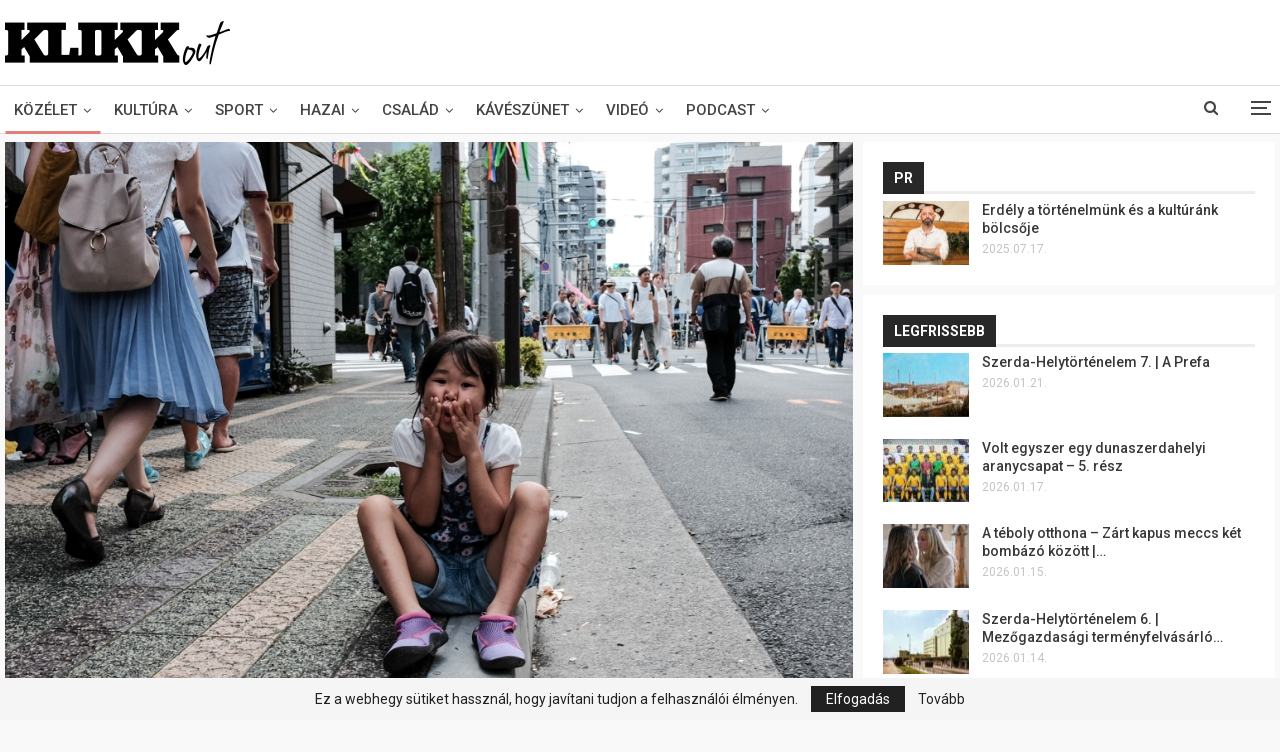

--- FILE ---
content_type: text/html; charset=UTF-8
request_url: https://www.klikkout.sk/2021/03/26/a-hetkoznapi-dolgok-boldogga-tudnak-tenni-minket-%C7%80-karantenban-a-fold-korul-japan/
body_size: 57443
content:
	<!DOCTYPE html>
		<!--[if IE 8]>
	<html class="ie ie8" lang="hu"> <![endif]-->
	<!--[if IE 9]>
	<html class="ie ie9" lang="hu"> <![endif]-->
	<!--[if gt IE 9]><!-->
<html lang="hu"> <!--<![endif]-->
	<head>
				<meta charset="UTF-8">
		<meta http-equiv="X-UA-Compatible" content="IE=edge">
		<meta name="viewport" content="width=device-width, initial-scale=1.0">
		<link rel="pingback" href="https://www.klikkout.sk/xmlrpc.php"/>

		<title>„A hétköznapi dolgok boldoggá tudnak tenni minket” ǀ Karanténban a Föld körül, Japán &#8211; Klikkout</title>
<meta name="description" content="A szó szoros értelmében vett (kultúr)sokkot, amely során kicsit kapkodod a levegőt, szédülsz, dübörög a szíved, szóval egyszerűen besokallsz, egyetlen egyszer éltem át, méghozzá Japán fővárosában.">
<meta name="robots" content="index, follow, max-snippet:-1, max-image-preview:large, max-video-preview:-1">
<link rel="canonical" href="https://www.klikkout.sk/2021/03/26/a-hetkoznapi-dolgok-boldogga-tudnak-tenni-minket-ǀ-karantenban-a-fold-korul-japan/">
<meta property="og:url" content="https://www.klikkout.sk/2021/03/26/a-hetkoznapi-dolgok-boldogga-tudnak-tenni-minket-ǀ-karantenban-a-fold-korul-japan/">
<meta property="og:site_name" content="Klikkout">
<meta property="og:locale" content="hu_HU">
<meta property="og:type" content="article">
<meta property="article:author" content="https://facebook.com/klikkout">
<meta property="article:publisher" content="https://facebook.com/klikkout">
<meta property="article:section" content="KÖZÉLET">
<meta property="article:tag" content="Japán">
<meta property="article:tag" content="Karantén">
<meta property="article:tag" content="Karanténban a Föld körül">
<meta property="article:tag" content="Koronavírus">
<meta property="og:title" content="„A hétköznapi dolgok boldoggá tudnak tenni minket” ǀ Karanténban a Föld körül, Japán &#8211; Klikkout">
<meta property="og:description" content="A szó szoros értelmében vett (kultúr)sokkot, amely során kicsit kapkodod a levegőt, szédülsz, dübörög a szíved, szóval egyszerűen besokallsz, egyetlen egyszer éltem át, méghozzá Japán fővárosában.">
<meta property="og:image" content="https://www.klikkout.sk/wp-content/uploads/2021/03/44533875620_af23786b8e_o.jpg">
<meta property="og:image:secure_url" content="https://www.klikkout.sk/wp-content/uploads/2021/03/44533875620_af23786b8e_o.jpg">
<meta property="og:image:width" content="1024">
<meta property="og:image:height" content="683">
<meta property="og:image:alt" content="Japán">
<link rel='dns-prefetch' href='//fonts.googleapis.com' />
<link rel="alternate" type="application/rss+xml" title="Klikkout &raquo; hírcsatorna" href="https://www.klikkout.sk/feed/" />
<link rel="alternate" type="application/rss+xml" title="Klikkout &raquo; hozzászólás hírcsatorna" href="https://www.klikkout.sk/comments/feed/" />
<link rel="alternate" title="oEmbed (JSON)" type="application/json+oembed" href="https://www.klikkout.sk/wp-json/oembed/1.0/embed?url=https%3A%2F%2Fwww.klikkout.sk%2F2021%2F03%2F26%2Fa-hetkoznapi-dolgok-boldogga-tudnak-tenni-minket-%25c7%2580-karantenban-a-fold-korul-japan%2F" />
<link rel="alternate" title="oEmbed (XML)" type="text/xml+oembed" href="https://www.klikkout.sk/wp-json/oembed/1.0/embed?url=https%3A%2F%2Fwww.klikkout.sk%2F2021%2F03%2F26%2Fa-hetkoznapi-dolgok-boldogga-tudnak-tenni-minket-%25c7%2580-karantenban-a-fold-korul-japan%2F&#038;format=xml" />
<style id='wp-img-auto-sizes-contain-inline-css' type='text/css'>
img:is([sizes=auto i],[sizes^="auto," i]){contain-intrinsic-size:3000px 1500px}
/*# sourceURL=wp-img-auto-sizes-contain-inline-css */
</style>
<link rel='stylesheet' id='givewp-campaign-blocks-fonts-css' href='https://fonts.googleapis.com/css2?family=Inter%3Awght%40400%3B500%3B600%3B700&#038;display=swap&#038;ver=6.9' type='text/css' media='all' />
<style id='wp-emoji-styles-inline-css' type='text/css'>

	img.wp-smiley, img.emoji {
		display: inline !important;
		border: none !important;
		box-shadow: none !important;
		height: 1em !important;
		width: 1em !important;
		margin: 0 0.07em !important;
		vertical-align: -0.1em !important;
		background: none !important;
		padding: 0 !important;
	}
/*# sourceURL=wp-emoji-styles-inline-css */
</style>
<link rel='stylesheet' id='give-styles-css' href='https://www.klikkout.sk/wp-content/plugins/give/build/assets/dist/css/give.css?ver=4.13.2' type='text/css' media='all' />
<link rel='stylesheet' id='give-donation-summary-style-frontend-css' href='https://www.klikkout.sk/wp-content/plugins/give/build/assets/dist/css/give-donation-summary.css?ver=4.13.2' type='text/css' media='all' />
<link rel='stylesheet' id='givewp-design-system-foundation-css' href='https://www.klikkout.sk/wp-content/plugins/give/build/assets/dist/css/design-system/foundation.css?ver=1.2.0' type='text/css' media='all' />
<style id='generateblocks-inline-css' type='text/css'>
:root{--gb-container-width:1100px;}.gb-container .wp-block-image img{vertical-align:middle;}.gb-grid-wrapper .wp-block-image{margin-bottom:0;}.gb-highlight{background:none;}.gb-shape{line-height:0;}.gb-element-f4a17b7a{display:block}.gb-element-a54059d8{column-gap:1em;display:grid;grid-template-columns:repeat(5,minmax(0,1fr));row-gap:1em}@media (max-width:767px){.gb-element-a54059d8{grid-template-columns:1fr}}.gb-element-40e796f3{text-align:center}.gb-element-630245f1{text-align:center}.gb-element-6981bea9{text-align:center}.gb-element-7bab3fbb{text-align:center}.gb-element-2f1dcf5f{display:block;text-align:center}.gb-element-bc275e5a{position:sticky;top:500px}.gb-element-25017bc1{align-items:center;column-gap:20px;flex-wrap:wrap;margin-bottom:20px}.gb-element-8a8c3e8d{text-align:center;width:60%;border-top:3px solid var(--accent)}@media (max-width:767px){.gb-element-8a8c3e8d{width:100%}}.gb-element-68eb79de{align-items:center;background-color:var(--sport);column-gap:40px;display:flex;flex-wrap:wrap;margin-left:auto;margin-right:auto;max-width:var(--gb-container-width);border-radius:25px;padding:40px}@media (max-width:767px){.gb-element-68eb79de{flex-direction:column;row-gap:20px;padding:20px}}.gb-element-758e0050{background-color:rgba(255,255,255,0.5);border-bottom-right-radius:50px;border-top-left-radius:50px;border-top-right-radius:50px;flex-basis:0px;flex-grow:1;font-size:14px;position:relative;width:30%;z-index:2;padding:40px 30px 40px 10px}@media (max-width:1024px){.gb-element-758e0050{width:50%}}@media (max-width:767px){.gb-element-758e0050{width:100%;padding:0px 35px 10px 10px}}.gb-element-693a5424{align-items:center;display:flex;padding-bottom:5px;padding-left:5px;padding-top:5px}.gb-element-352d23a1{padding-bottom:5px;padding-top:5px}.gb-element-e8b6e4c9{padding-bottom:5px}.gb-element-a7ae1484{flex-basis:0px;flex-grow:2;margin-left:-10%;overflow-x:hidden;overflow-y:hidden;width:60%;padding:0px}@media (max-width:1024px){.gb-element-a7ae1484{width:50%}}@media (max-width:767px){.gb-element-a7ae1484{margin-left:0%;min-height:auto;order:-1;overflow-x:visible;overflow-y:visible;width:100%}}.gb-element-3fbb0353{justify-self:center}.gb-element-419c7100{align-items:flex-start;background-color:var(--base-2);column-gap:1em;display:grid;grid-template-columns:repeat(3,minmax(0,1fr));justify-content:space-around;padding-bottom:20px;padding-top:20px;row-gap:1em}@media (max-width:767px){.gb-element-419c7100{grid-template-columns:1fr}}.gb-element-963d43c8{background-color:var(--accent)}@media (max-width:767px){.gb-element-963d43c8{background-color:var(--accent)}}.gb-element-4a98bc62{display:grid;grid-template-columns:repeat(3,minmax(0,1fr));justify-items:center;padding-bottom:10px;padding-top:10px;text-align:left}.gb-element-ee5fe669{padding-top:10px}.gb-element-930c673d{padding:5px}@media (max-width:767px){.gb-element-930c673d{padding-bottom:10px;padding-top:10px}}.gb-element-66394004{padding-top:20px}.gb-text-0b00bec4{text-align:center}.gb-text-79b01b95{text-align:center}.gb-text-fd1d6fc6{text-align:center}.gb-text-c343db1b{text-align:center}.gb-text-1a239e71{text-align:center}.gb-text-c407540d{flex-basis:100%;padding-top:20px}.gb-text-c407540d .gb-shape svg{color:var(--accent);fill:currentColor}.gb-text-2828788e{column-gap:0.4em;display:inline-flex;font-size:13px;position:relative;text-transform:uppercase}.gb-text-a2e9c429{font-size:15px;margin-bottom:5px;text-transform:capitalize}.gb-text-be57844a{padding-top:5px;margin:5px}.gb-text-0bf349a4{border-right-style:solid;border-right-width:1px;color:#000000;font-size:14px;margin-bottom:0px;margin-right:10px;padding-right:10px}.gb-text-0bf349a4 a{color:#000000}.gb-text-1c44b045{color:#000000;font-size:14px;margin-bottom:0px;margin-right:10px;padding-right:10px}.gb-text-1c44b045 a{color:#000000}.gb-text-4cd2b4c8{column-gap:10px;display:inline-flex;font-size:14px}.gb-text-4cd2b4c8 a{color:var(--base-3);background-color:var(--accent);border-radius:25px}.gb-text-dd8006fc{column-gap:10px;display:inline;font-size:14px;line-height:3}.gb-text-dd8006fc a{color:var(--base-3);background-color:var(--sport);border-top-left-radius:25px;border-top-right-radius:25px;border-bottom-left-radius:25px}.gb-text-5edc267b{flex-basis:0px;flex-grow:1;flex-shrink:1;font-size:15px;font-weight:bold;letter-spacing:0.2em;margin-bottom:0px;text-align:center;text-transform:uppercase}.gb-text-f7384879{flex-basis:0px;flex-grow:1;flex-shrink:1;font-size:15px;font-weight:bold;letter-spacing:0.2em;margin-bottom:0px;text-align:center}.gb-text-3ec23457{display:block;flex-basis:0px;flex-grow:1;flex-shrink:1;font-size:15px;font-weight:bold;letter-spacing:0.2em;margin-bottom:0px;text-align:center}.gb-text-1a8de297{display:block;flex-basis:0px;flex-grow:1;flex-shrink:1;font-size:15px;font-weight:bold;letter-spacing:0.2em;margin-bottom:0px;text-align:center}.gb-text-df0674ef{display:block;flex-basis:0px;flex-grow:1;flex-shrink:1;font-size:15px;font-weight:bold;letter-spacing:0.2em;margin-bottom:0px;text-align:center}.gb-text-97e5a000{display:block;flex-basis:0px;flex-grow:1;flex-shrink:1;font-size:15px;font-weight:bold;letter-spacing:0.2em;margin-bottom:0px;text-align:center}.gb-text-1b544f24{display:block;flex-basis:0px;flex-grow:1;flex-shrink:1;font-size:15px;font-weight:bold;letter-spacing:0.2em;margin-bottom:0px;text-align:center;text-transform:uppercase}.gb-text-36f75e5f{display:block;flex-basis:0px;flex-grow:1;flex-shrink:1;font-size:15px;font-weight:bold;letter-spacing:0.2em;margin-bottom:0px;text-align:center}.gb-text-dd2681f0{flex-basis:0px;flex-grow:1;flex-shrink:1;font-size:15px;font-weight:bold;letter-spacing:0.2em;margin-bottom:0px;text-align:center;text-transform:uppercase}.gb-text-2f10d0aa{flex-basis:0px;flex-grow:1;flex-shrink:1;font-size:15px;font-weight:bold;letter-spacing:0.2em;margin-bottom:0px;text-align:center}.gb-text-cf051558{display:block;flex-basis:0px;flex-grow:1;flex-shrink:1;font-size:15px;font-weight:bold;letter-spacing:0.2em;margin-bottom:0px;text-align:center}.gb-text-3777ef5e{flex-basis:0px;flex-grow:1;flex-shrink:1;font-size:15px;font-weight:bold;letter-spacing:0.2em;margin-bottom:0px;text-align:center}.gb-text-31269cd5{display:block;flex-basis:0px;flex-grow:1;flex-shrink:1;font-size:15px;font-weight:bold;letter-spacing:0.2em;margin-bottom:0px;text-align:center}.gb-text-9808e541{display:block;flex-basis:0px;flex-grow:1;flex-shrink:1;font-size:15px;font-weight:bold;letter-spacing:0.2em;margin-bottom:0px;text-align:center}.gb-text-015abd60{display:block;flex-basis:0px;flex-grow:1;flex-shrink:1;font-size:15px;font-weight:bold;letter-spacing:0.2em;margin-bottom:0px;text-align:center}.gb-text-6d6c27b8{display:block;flex-basis:0px;flex-grow:1;flex-shrink:1;font-size:15px;font-weight:bold;letter-spacing:0.2em;margin-bottom:0px;text-align:center}.gb-text-93d56132{flex-basis:0px;flex-grow:1;flex-shrink:1;font-size:15px;font-weight:bold;letter-spacing:0.2em;margin-bottom:0px;text-align:center;text-transform:uppercase}.gb-text-18703fba{flex-basis:0px;flex-grow:1;flex-shrink:1;font-size:15px;font-weight:bold;letter-spacing:0.2em;margin-bottom:0px;text-align:center}.gb-text-115b71e1{display:block;flex-basis:0px;flex-grow:1;flex-shrink:1;font-size:15px;font-weight:bold;letter-spacing:0.2em;margin-bottom:0px;text-align:center}.gb-text-8d84ed2f{flex-basis:0px;flex-grow:1;flex-shrink:1;font-size:15px;font-weight:bold;letter-spacing:0.2em;margin-bottom:0px;text-align:center}.gb-text-7160bdad{display:block;flex-basis:0px;flex-grow:1;flex-shrink:1;font-size:15px;font-weight:bold;letter-spacing:0.2em;margin-bottom:0px;text-align:center}.gb-text-23a70f95{display:block;flex-basis:0px;flex-grow:1;flex-shrink:1;font-size:15px;font-weight:bold;letter-spacing:0.2em;margin-bottom:0px;text-align:center}.gb-text-a2a2579f{display:block;flex-basis:0px;flex-grow:1;flex-shrink:1;font-size:15px;font-weight:bold;letter-spacing:0.2em;margin-bottom:0px;text-align:center}.gb-text-d55ab20d{display:block;flex-basis:0px;flex-grow:1;flex-shrink:1;font-size:15px;font-weight:bold;letter-spacing:0.2em;margin-bottom:0px;text-align:center}.gb-text-a04d05bc{color:var(--base-3);text-align:center}@media (max-width:767px){.gb-text-a04d05bc{font-size:14px}}.gb-media-e879e0e4{height:auto;max-width:100%;object-fit:cover;width:30px}.gb-media-e11ce1d1{height:auto;max-width:100%;object-fit:cover;width:30px}.gb-media-5faa4f42{height:auto;max-width:100%;object-fit:cover;width:30px}.gb-media-3d3677a4{display:block;max-width:100%}.gb-media-8bd94e6c{height:auto;max-width:100%;object-fit:cover;width:auto;border-radius:25px}.gb-query-7f2f5c04{display:grid;flex-wrap:wrap}.gb-looper-1d5095c3{column-gap:20px;display:grid;flex-wrap:wrap;grid-template-columns:1fr;row-gap:20px}@media (max-width:767px){.gb-looper-1d5095c3{grid-template-columns:1fr}}.gb-loop-item-c325c4fe{column-gap:0.5em;display:grid;grid-template-columns:80px 3fr}
/*# sourceURL=generateblocks-inline-css */
</style>
<link rel='stylesheet' id='generate-blog-images-css' href='https://www.klikkout.sk/wp-content/plugins/gp-premium/blog/functions/css/featured-images.min.css?ver=2.5.5' type='text/css' media='all' />
<link rel='stylesheet' id='better-framework-main-fonts-css' href='https://fonts.googleapis.com/css?family=Roboto:400,500,700,300,400italic,900%7COpen+Sans:400,300&#038;display=swap' type='text/css' media='all' />
<link rel='stylesheet' id='generate-secondary-nav-css' href='https://www.klikkout.sk/wp-content/plugins/gp-premium/secondary-nav/functions/css/style.min.css?ver=2.5.5' type='text/css' media='all' />
<style id='generate-secondary-nav-inline-css' type='text/css'>
.secondary-navigation{background-color:#636363;}.secondary-navigation .main-nav ul li a,.secondary-navigation .menu-toggle,.secondary-menu-bar-items .menu-bar-item > a{color:#ffffff;}.secondary-navigation .secondary-menu-bar-items{color:#ffffff;}button.secondary-menu-toggle:hover,button.secondary-menu-toggle:focus{color:#ffffff;}.widget-area .secondary-navigation{margin-bottom:20px;}.secondary-navigation ul ul{background-color:#303030;top:auto;}.secondary-navigation .main-nav ul ul li a{color:#ffffff;}.secondary-navigation .main-nav ul li:not([class*="current-menu-"]):hover > a, .secondary-navigation .main-nav ul li:not([class*="current-menu-"]):focus > a, .secondary-navigation .main-nav ul li.sfHover:not([class*="current-menu-"]) > a, .secondary-menu-bar-items .menu-bar-item:hover > a{color:#ffffff;background-color:#303030;}.secondary-navigation .main-nav ul ul li:not([class*="current-menu-"]):hover > a,.secondary-navigation .main-nav ul ul li:not([class*="current-menu-"]):focus > a,.secondary-navigation .main-nav ul ul li.sfHover:not([class*="current-menu-"]) > a{color:#ffffff;background-color:#474747;}.secondary-navigation .main-nav ul li[class*="current-menu-"] > a{color:#222222;background-color:#ffffff;}.secondary-navigation .main-nav ul ul li[class*="current-menu-"] > a{color:#ffffff;background-color:#474747;}@media (max-width: 1050px) {.secondary-menu-bar-items .menu-bar-item:hover > a{background: none;color: #ffffff;}}
/*# sourceURL=generate-secondary-nav-inline-css */
</style>
<link rel='stylesheet' id='generate-secondary-nav-mobile-css' href='https://www.klikkout.sk/wp-content/plugins/gp-premium/secondary-nav/functions/css/style-mobile.min.css?ver=2.5.5' type='text/css' media='all' />
<link rel='stylesheet' id='generate-sticky-css' href='https://www.klikkout.sk/wp-content/plugins/gp-premium/menu-plus/functions/css/sticky.min.css?ver=2.5.5' type='text/css' media='all' />
<link rel='stylesheet' id='generate-offside-css' href='https://www.klikkout.sk/wp-content/plugins/gp-premium/menu-plus/functions/css/offside.min.css?ver=2.5.5' type='text/css' media='all' />
<link rel='stylesheet' id='gp-premium-icons-css' href='https://www.klikkout.sk/wp-content/plugins/gp-premium/general/icons/icons.min.css?ver=2.5.5' type='text/css' media='all' />
<link rel='stylesheet' id='generate-navigation-branding-css' href='https://www.klikkout.sk/wp-content/plugins/gp-premium/menu-plus/functions/css/navigation-branding.min.css?ver=2.5.5' type='text/css' media='all' />
<script type="text/javascript" src="https://www.klikkout.sk/wp-includes/js/jquery/jquery.min.js?ver=3.7.1" id="jquery-core-js"></script>
<script type="text/javascript" src="https://www.klikkout.sk/wp-includes/js/jquery/jquery-migrate.min.js?ver=3.4.1" id="jquery-migrate-js"></script>
<script type="text/javascript" src="https://www.klikkout.sk/wp-includes/js/dist/hooks.min.js?ver=dd5603f07f9220ed27f1" id="wp-hooks-js"></script>
<script type="text/javascript" src="https://www.klikkout.sk/wp-includes/js/dist/i18n.min.js?ver=c26c3dc7bed366793375" id="wp-i18n-js"></script>
<script type="text/javascript" id="wp-i18n-js-after">
/* <![CDATA[ */
wp.i18n.setLocaleData( { 'text direction\u0004ltr': [ 'ltr' ] } );
//# sourceURL=wp-i18n-js-after
/* ]]> */
</script>
<script type="text/javascript" id="give-js-extra">
/* <![CDATA[ */
var give_global_vars = {"ajaxurl":"https://www.klikkout.sk/wp-admin/admin-ajax.php","checkout_nonce":"c06ccbd85f","currency":"EUR","currency_sign":"\u20ac","currency_pos":"before","thousands_separator":".","decimal_separator":",","no_gateway":"Please select a payment method.","bad_minimum":"The minimum custom donation amount for this form is","bad_maximum":"The maximum custom donation amount for this form is","general_loading":"Loading...","purchase_loading":"Please Wait...","textForOverlayScreen":"\u003Ch3\u003EProcessing...\u003C/h3\u003E\u003Cp\u003EThis will only take a second!\u003C/p\u003E","number_decimals":"2","is_test_mode":"1","give_version":"4.13.2","magnific_options":{"main_class":"give-modal","close_on_bg_click":false},"form_translation":{"payment-mode":"Please select payment mode.","give_first":"Please enter your first name.","give_last":"Please enter your last name.","give_email":"Please enter a valid email address.","give_user_login":"Invalid email address or username.","give_user_pass":"Enter a password.","give_user_pass_confirm":"Enter the password confirmation.","give_agree_to_terms":"You must agree to the terms and conditions."},"confirm_email_sent_message":"Please check your email and click on the link to access your complete donation history.","ajax_vars":{"ajaxurl":"https://www.klikkout.sk/wp-admin/admin-ajax.php","ajaxNonce":"eba33c9a77","loading":"Loading","select_option":"Please select an option","default_gateway":"manual","permalinks":"1","number_decimals":2},"cookie_hash":"f2296e0fdf0985640a603cd9495d3d18","session_nonce_cookie_name":"wp-give_session_reset_nonce_f2296e0fdf0985640a603cd9495d3d18","session_cookie_name":"wp-give_session_f2296e0fdf0985640a603cd9495d3d18","delete_session_nonce_cookie":"0"};
var giveApiSettings = {"root":"https://www.klikkout.sk/wp-json/give-api/v2/","rest_base":"give-api/v2"};
//# sourceURL=give-js-extra
/* ]]> */
</script>
<script type="text/javascript" src="https://www.klikkout.sk/wp-content/plugins/give/build/assets/dist/js/give.js?ver=8540f4f50a2032d9c5b5" id="give-js"></script>
<script></script><link rel="https://api.w.org/" href="https://www.klikkout.sk/wp-json/" /><link rel="alternate" title="JSON" type="application/json" href="https://www.klikkout.sk/wp-json/wp/v2/posts/44752" /><link rel="EditURI" type="application/rsd+xml" title="RSD" href="https://www.klikkout.sk/xmlrpc.php?rsd" />
<meta name="generator" content="WordPress 6.9" />
<meta name="generator" content="Seriously Simple Podcasting 3.14.2" />
<link rel='shortlink' href='https://www.klikkout.sk/?p=44752' />

<link rel="alternate" type="application/rss+xml" title="Podcast RSS feed" href="https://www.klikkout.sk/feed/podcast" />

<meta name="generator" content="Give v4.13.2" />
			<link rel="shortcut icon" href="https://www.klikkout.sk/wp-content/uploads/2019/01/favicon-16x16.png"><meta name="generator" content="Powered by WPBakery Page Builder - drag and drop page builder for WordPress."/>
<script type="application/ld+json">{
    "@context": "http://schema.org/",
    "@type": "Organization",
    "@id": "#organization",
    "logo": {
        "@type": "ImageObject",
        "url": "https://www.klikkout.sk/wp-content/uploads/2020/05/klikkout-normal_final-1.png"
    },
    "url": "https://www.klikkout.sk/",
    "name": "Klikkout",
    "description": "Online Magazin"
}</script>
<script type="application/ld+json">{
    "@context": "http://schema.org/",
    "@type": "WebSite",
    "name": "Klikkout",
    "alternateName": "Online Magazin",
    "url": "https://www.klikkout.sk/"
}</script>
<script type="application/ld+json">{
    "@context": "http://schema.org/",
    "@type": "BlogPosting",
    "headline": "\u201eA h\u00e9tk\u00f6znapi dolgok boldogg\u00e1 tudnak tenni minket\u201d \u01c0 Karant\u00e9nban a F\u00f6ld k\u00f6r\u00fcl, Jap\u00e1n",
    "description": "A sz\u00f3 szoros \u00e9rtelm\u00e9ben vett (kult\u00far)sokkot, amely sor\u00e1n kicsit kapkodod a leveg\u0151t, sz\u00e9d\u00fclsz, d\u00fcb\u00f6r\u00f6g a sz\u00edved, sz\u00f3val egyszer\u0171en besokallsz, egyetlen egyszer \u00e9ltem \u00e1t, m\u00e9ghozz\u00e1 Jap\u00e1n f\u0151v\u00e1ros\u00e1ban.",
    "datePublished": "2021-03-26",
    "dateModified": "2021-03-26",
    "author": {
        "@type": "Person",
        "@id": "#person-SiposJanka",
        "name": "Sipos Janka"
    },
    "image": "https://www.klikkout.sk/wp-content/uploads/2021/03/44533875620_af23786b8e_o.jpg",
    "interactionStatistic": [
        {
            "@type": "InteractionCounter",
            "interactionType": "http://schema.org/CommentAction",
            "userInteractionCount": "0"
        }
    ],
    "publisher": {
        "@id": "#organization"
    },
    "mainEntityOfPage": "https://www.klikkout.sk/2021/03/26/a-hetkoznapi-dolgok-boldogga-tudnak-tenni-minket-%c7%80-karantenban-a-fold-korul-japan/"
}</script>
<link rel='stylesheet' id='bf-minifed-css-1' href='https://www.klikkout.sk/wp-content/bs-booster-cache/fd4b12220b99e964fb5ebfce75496899.css' type='text/css' media='all' />
<link rel='stylesheet' id='7.11.0-1769089866' href='https://www.klikkout.sk/wp-content/bs-booster-cache/4e62c542635d355b9baa37c9a8040bd9.css' type='text/css' media='all' />
<link rel="icon" href="https://www.klikkout.sk/wp-content/uploads/2021/02/cropped-Klikk-logoooooo-32x32.png" sizes="32x32" />
<link rel="icon" href="https://www.klikkout.sk/wp-content/uploads/2021/02/cropped-Klikk-logoooooo-192x192.png" sizes="192x192" />
<link rel="apple-touch-icon" href="https://www.klikkout.sk/wp-content/uploads/2021/02/cropped-Klikk-logoooooo-180x180.png" />
<meta name="msapplication-TileImage" content="https://www.klikkout.sk/wp-content/uploads/2021/02/cropped-Klikk-logoooooo-270x270.png" />
<noscript><style> .wpb_animate_when_almost_visible { opacity: 1; }</style></noscript>	</head>

<body class="wp-singular post-template-default single single-post postid-44752 single-format-standard wp-custom-logo wp-theme-publisher post-image-above-header post-image-aligned-center secondary-nav-below-header secondary-nav-aligned-left slideout-enabled slideout-mobile sticky-menu-slide sticky-enabled both-sticky-menu give-test-mode give-page bs-theme bs-publisher bs-publisher-pure-magazine active-light-box ltr close-rh page-layout-2-col page-layout-2-col-right full-width main-menu-sticky main-menu-full-width active-ajax-search single-prim-cat-14 single-cat-14 single-cat-3  bs-show-ha bs-show-ha-a wpb-js-composer js-comp-ver-8.7.1 vc_responsive bs-ll-a modula-best-grid-gallery" dir="ltr">
<div class="off-canvas-overlay"></div>
<div class="off-canvas-container left skin-dark">
	<div class="off-canvas-inner">
		<span class="canvas-close"><i></i></span>
					<div class="off-canvas-search">
				<form role="search" method="get" action="https://www.klikkout.sk">
					<input type="text" name="s" value=""
					       placeholder="Keresés...">
					<i class="fa fa-search"></i>
				</form>
			</div>
						<div class="off-canvas-menu">
				<div class="off-canvas-menu-fallback"></div>
			</div>
						<div class="off_canvas_footer">
				<div class="off_canvas_footer-info entry-content">
					<p></p>
				</div>
			</div>
				</div>
</div>
		<div class="main-wrap content-main-wrap">
			<header id="header" class="site-header header-style-2 full-width" itemscope="itemscope" itemtype="https://schema.org/WPHeader">

				<div class="header-inner">
			<div class="content-wrap">
				<div class="container">
					<div class="row">
						<div class="row-height">
							<div class="logo-col col-xs-4">
								<div class="col-inside">
									<div id="site-branding" class="site-branding">
	<p  id="site-title" class="logo h1 img-logo">
	<a href="https://www.klikkout.sk/" itemprop="url" rel="home">
					<img id="site-logo" src="https://www.klikkout.sk/wp-content/uploads/2020/05/klikkout-normal_final-1.png"
			     alt="Klikk Out"  data-bsrjs="https://www.klikkout.sk/wp-content/uploads/2020/05/klikkout-normal_final_RETINA.png"  />

			<span class="site-title">Klikk Out - Online Magazin</span>
				</a>
</p>
</div><!-- .site-branding -->
								</div>
							</div>
															<div class="sidebar-col col-xs-8">
									<div class="col-inside">
										<aside id="sidebar" class="sidebar" role="complementary" itemscope="itemscope" itemtype="https://schema.org/WPSideBar">
											<div class="ajqxhkzd ajqxhkzd-loc-header_aside_logo ajqxhkzd-align-right ajqxhkzd-column-1 no-bg-box-model"></div>										</aside>
									</div>
								</div>
														</div>
					</div>
				</div>
			</div>
		</div>

		<div id="menu-main" class="menu main-menu-wrapper show-search-item show-off-canvas menu-actions-btn-width-2" role="navigation" itemscope="itemscope" itemtype="https://schema.org/SiteNavigationElement">
	<div class="main-menu-inner">
		<div class="content-wrap">
			<div class="container">

				<nav class="main-menu-container">
					<ul id="main-navigation" class="main-menu menu bsm-pure clearfix">
						<li id="menu-item-5688" class="menu-item menu-item-type-taxonomy menu-item-object-category current-post-ancestor current-menu-parent current-post-parent menu-term-14 better-anim-fade menu-item-has-children menu-item-has-mega menu-item-mega-tabbed-grid-posts menu-item-5688"><a href="https://www.klikkout.sk/rovat/kozelet/">KÖZÉLET</a>
<!-- Mega Menu Start -->
	<div class="mega-menu tabbed-grid-posts">
		<div class="content-wrap clearfix">
			<ul class="tabs-section">
								<li class="active">
					<a href=""
					   data-target="#mtab-1781888937-"
					   data-toggle="tab" aria-expanded="true"
					   class="term-">
						<i class="fa fa-angle-right"></i> Minden					</a>
				</li>
									<li>
						<a href="https://www.klikkout.sk/rovat/kozelet/mondok/"
						   data-target="#mtab-1781888937-2610"
						   data-deferred-init="1898465273"
						   data-toggle="tab" data-deferred-event="mouseenter"
						   class="term-2610">
							<i class="fa fa-angle-right"></i> Mondok						</a>
					</li>
										<li>
						<a href="https://www.klikkout.sk/rovat/kozelet/szigi-szemmel/"
						   data-target="#mtab-1781888937-2611"
						   data-deferred-init="1778185677"
						   data-toggle="tab" data-deferred-event="mouseenter"
						   class="term-2611">
							<i class="fa fa-angle-right"></i> Szigi-szemmel						</a>
					</li>
								</ul>
			<div class="tab-content">
				<div class="tab-pane bs-tab-anim bs-tab-animated active"
				     id="mtab-1781888937-">
							<div class="bs-pagination-wrapper main-term-none next_prev ">
			<div class="listing listing-grid listing-grid-1 clearfix columns-3">
		<div class="post-86470 type-post format-standard has-post-thumbnail  simple-grid  listing-item listing-item-grid listing-item-grid-1 main-term-14">
	<div class="item-inner">
					<div class="featured clearfix">
				<div class="term-badges floated"><span class="term-badge term-14"><a href="https://www.klikkout.sk/rovat/kozelet/">KÖZÉLET</a></span></div>				<a  title="&#8222;Boldogúj&#8221; Peti nélkül&#8230;" data-src="https://www.klikkout.sk/wp-content/uploads/2025/07/KO_szept_GP2-357x210.jpg" data-bs-srcset="{&quot;baseurl&quot;:&quot;https:\/\/www.klikkout.sk\/wp-content\/uploads\/2025\/07\/&quot;,&quot;sizes&quot;:{&quot;210&quot;:&quot;KO_szept_GP2-210x136.jpg&quot;,&quot;279&quot;:&quot;KO_szept_GP2-279x220.jpg&quot;,&quot;357&quot;:&quot;KO_szept_GP2-357x210.jpg&quot;,&quot;720&quot;:&quot;KO_szept_GP2.jpg&quot;}}"						class="img-holder" href="https://www.klikkout.sk/2026/01/01/boldoguj-peti-nelkul/"></a>

							</div>
		<p class="title">		<a href="https://www.klikkout.sk/2026/01/01/boldoguj-peti-nelkul/" class="post-title post-url">
			&#8222;Boldogúj&#8221; Peti nélkül&#8230;		</a>
		</p>	</div>
	</div >
	<div class="post-86434 type-post format-standard has-post-thumbnail  simple-grid  listing-item listing-item-grid listing-item-grid-1 main-term-14">
	<div class="item-inner">
					<div class="featured clearfix">
				<div class="term-badges floated"><span class="term-badge term-14"><a href="https://www.klikkout.sk/rovat/kozelet/">KÖZÉLET</a></span></div>				<a  title="Búcsúzik a Klikk Out szerkesztősége a távozó főszerkesztőtől, Poór Tibortól" data-src="https://www.klikkout.sk/wp-content/uploads/2025/12/poor-tibi-357x210.jpg" data-bs-srcset="{&quot;baseurl&quot;:&quot;https:\/\/www.klikkout.sk\/wp-content\/uploads\/2025\/12\/&quot;,&quot;sizes&quot;:{&quot;210&quot;:&quot;poor-tibi-210x136.jpg&quot;,&quot;279&quot;:&quot;poor-tibi-279x220.jpg&quot;,&quot;357&quot;:&quot;poor-tibi-357x210.jpg&quot;,&quot;750&quot;:&quot;poor-tibi-750x430.jpg&quot;,&quot;2048&quot;:&quot;poor-tibi.jpg&quot;}}"						class="img-holder" href="https://www.klikkout.sk/2025/12/31/bucsuzik-a-klikk-out-szerkesztosege-a-tavozo-foszerkesztotol-poor-tibortol/"></a>

							</div>
		<p class="title">		<a href="https://www.klikkout.sk/2025/12/31/bucsuzik-a-klikk-out-szerkesztosege-a-tavozo-foszerkesztotol-poor-tibortol/" class="post-title post-url">
			Búcsúzik a Klikk Out szerkesztősége a távozó főszerkesztőtől, Poór Tibortól		</a>
		</p>	</div>
	</div >
	<div class="post-86447 type-post format-standard has-post-thumbnail  simple-grid  listing-item listing-item-grid listing-item-grid-1 main-term-14">
	<div class="item-inner">
					<div class="featured clearfix">
				<div class="term-badges floated"><span class="term-badge term-14"><a href="https://www.klikkout.sk/rovat/kozelet/">KÖZÉLET</a></span></div>				<a  title="Tájékoztatás a Klikk Out magazin szerkesztőségi működéséről &#8211; Sajtóhír" data-src="https://www.klikkout.sk/wp-content/uploads/2025/12/488074622_1262227578663121_4670880054655494054_n-357x210.jpg" data-bs-srcset="{&quot;baseurl&quot;:&quot;https:\/\/www.klikkout.sk\/wp-content\/uploads\/2025\/12\/&quot;,&quot;sizes&quot;:{&quot;210&quot;:&quot;488074622_1262227578663121_4670880054655494054_n-210x136.jpg&quot;,&quot;279&quot;:&quot;488074622_1262227578663121_4670880054655494054_n-279x220.jpg&quot;,&quot;357&quot;:&quot;488074622_1262227578663121_4670880054655494054_n-357x210.jpg&quot;,&quot;750&quot;:&quot;488074622_1262227578663121_4670880054655494054_n-750x430.jpg&quot;,&quot;960&quot;:&quot;488074622_1262227578663121_4670880054655494054_n.jpg&quot;}}"						class="img-holder" href="https://www.klikkout.sk/2025/12/31/tajekoztatas-a-klikk-out-magazin-szerkesztosegi-mukodeserol-sajtohir/"></a>

							</div>
		<p class="title">		<a href="https://www.klikkout.sk/2025/12/31/tajekoztatas-a-klikk-out-magazin-szerkesztosegi-mukodeserol-sajtohir/" class="post-title post-url">
			Tájékoztatás a Klikk Out magazin szerkesztőségi működéséről &#8211; Sajtóhír		</a>
		</p>	</div>
	</div >
	</div>
	
	</div><div class="bs-pagination bs-ajax-pagination next_prev main-term-none clearfix">
			<script>var bs_ajax_paginate_363739647 = '{"query":{"paginate":"next_prev","show_label":1,"order_by":"date","count":3,"category":null,"_layout":{"state":"1|1|0","page":"2-col-right"}},"type":"wp_query","view":"Publisher::bs_pagin_ajax_tabbed_mega_grid_posts","current_page":1,"ajax_url":"\/wp-admin\/admin-ajax.php","remove_duplicates":"0","paginate":"next_prev","_layout":{"state":"1|1|0","page":"2-col-right"},"_bs_pagin_token":"6cf8e8f"}';</script>				<a class="btn-bs-pagination prev disabled" rel="prev" data-id="363739647"
				   title="Előző">
					<i class="fa fa-angle-left"
					   aria-hidden="true"></i> Előző				</a>
				<a  rel="next" class="btn-bs-pagination next"
				   data-id="363739647" title="Következő">
					Következő <i
							class="fa fa-angle-right" aria-hidden="true"></i>
				</a>
				</div>				</div>
									<div class="tab-pane bs-tab-anim bs-deferred-container"
					     id="mtab-1781888937-2610">
								<div class="bs-pagination-wrapper main-term-2610 next_prev ">
				<div class="bs-deferred-load-wrapper" id="bsd_1898465273">
			<script>var bs_deferred_loading_bsd_1898465273 = '{"query":{"paginate":"next_prev","show_label":1,"order_by":"date","count":3,"category":2610,"_layout":{"state":"1|1|0","page":"2-col-right"}},"type":"wp_query","view":"Publisher::bs_pagin_ajax_tabbed_mega_grid_posts","current_page":1,"ajax_url":"\/wp-admin\/admin-ajax.php","remove_duplicates":"0","paginate":"next_prev","_layout":{"state":"1|1|0","page":"2-col-right"},"_bs_pagin_token":"61f1fe5"}';</script>
		</div>
		
	</div>					</div>
										<div class="tab-pane bs-tab-anim bs-deferred-container"
					     id="mtab-1781888937-2611">
								<div class="bs-pagination-wrapper main-term-2611 next_prev ">
				<div class="bs-deferred-load-wrapper" id="bsd_1778185677">
			<script>var bs_deferred_loading_bsd_1778185677 = '{"query":{"paginate":"next_prev","show_label":1,"order_by":"date","count":3,"category":2611,"_layout":{"state":"1|1|0","page":"2-col-right"}},"type":"wp_query","view":"Publisher::bs_pagin_ajax_tabbed_mega_grid_posts","current_page":1,"ajax_url":"\/wp-admin\/admin-ajax.php","remove_duplicates":"0","paginate":"next_prev","_layout":{"state":"1|1|0","page":"2-col-right"},"_bs_pagin_token":"0b741ec"}';</script>
		</div>
		
	</div>					</div>
								</div>
		</div>
	</div>

<!-- Mega Menu End -->
</li>
<li id="menu-item-5685" class="menu-item menu-item-type-taxonomy menu-item-object-category menu-term-6 better-anim-fade menu-item-has-children menu-item-has-mega menu-item-mega-tabbed-grid-posts menu-item-5685"><a href="https://www.klikkout.sk/rovat/kultura/">KULTÚRA</a>
<!-- Mega Menu Start -->
	<div class="mega-menu tabbed-grid-posts">
		<div class="content-wrap clearfix">
			<ul class="tabs-section">
								<li class="active">
					<a href=""
					   data-target="#mtab-1540554602-"
					   data-toggle="tab" aria-expanded="true"
					   class="term-">
						<i class="fa fa-angle-right"></i> Minden					</a>
				</li>
									<li>
						<a href="https://www.klikkout.sk/rovat/kultura/filmes/"
						   data-target="#mtab-1540554602-2615"
						   data-deferred-init="15747538"
						   data-toggle="tab" data-deferred-event="mouseenter"
						   class="term-2615">
							<i class="fa fa-angle-right"></i> Filmes						</a>
					</li>
										<li>
						<a href="https://www.klikkout.sk/rovat/kultura/cinemax/"
						   data-target="#mtab-1540554602-2614"
						   data-deferred-init="56321949"
						   data-toggle="tab" data-deferred-event="mouseenter"
						   class="term-2614">
							<i class="fa fa-angle-right"></i> cinemax						</a>
					</li>
										<li>
						<a href="https://www.klikkout.sk/rovat/kultura/hangfal/"
						   data-target="#mtab-1540554602-2612"
						   data-deferred-init="2047107684"
						   data-toggle="tab" data-deferred-event="mouseenter"
						   class="term-2612">
							<i class="fa fa-angle-right"></i> Hangfal						</a>
					</li>
										<li>
						<a href="https://www.klikkout.sk/rovat/kultura/vikkendhouse/"
						   data-target="#mtab-1540554602-2613"
						   data-deferred-init="1763547744"
						   data-toggle="tab" data-deferred-event="mouseenter"
						   class="term-2613">
							<i class="fa fa-angle-right"></i> Vikkendhouse						</a>
					</li>
										<li>
						<a href="https://www.klikkout.sk/rovat/kultura/streamtime/"
						   data-target="#mtab-1540554602-2600"
						   data-deferred-init="57739345"
						   data-toggle="tab" data-deferred-event="mouseenter"
						   class="term-2600">
							<i class="fa fa-angle-right"></i> StreamTime és könyv						</a>
					</li>
								</ul>
			<div class="tab-content">
				<div class="tab-pane bs-tab-anim bs-tab-animated active"
				     id="mtab-1540554602-">
							<div class="bs-pagination-wrapper main-term-none next_prev ">
			<div class="listing listing-grid listing-grid-1 clearfix columns-3">
		<div class="post-86542 type-post format-standard has-post-thumbnail  simple-grid  listing-item listing-item-grid listing-item-grid-1 main-term-2614">
	<div class="item-inner">
					<div class="featured clearfix">
				<div class="term-badges floated"><span class="term-badge term-2614"><a href="https://www.klikkout.sk/rovat/kultura/cinemax/">cinemax</a></span></div>				<a  title="A téboly otthona – Zárt kapus meccs két bombázó között | Cinemax" data-src="https://www.klikkout.sk/wp-content/uploads/2026/01/housemaid000-357x210.jpg" data-bs-srcset="{&quot;baseurl&quot;:&quot;https:\/\/www.klikkout.sk\/wp-content\/uploads\/2026\/01\/&quot;,&quot;sizes&quot;:{&quot;210&quot;:&quot;housemaid000-210x136.jpg&quot;,&quot;279&quot;:&quot;housemaid000-279x220.jpg&quot;,&quot;357&quot;:&quot;housemaid000-357x210.jpg&quot;,&quot;750&quot;:&quot;housemaid000-750x430.jpg&quot;,&quot;1200&quot;:&quot;housemaid000.jpg&quot;}}"						class="img-holder" href="https://www.klikkout.sk/2026/01/15/a-teboly-otthona-zart-kapus-meccs-ket-bombazo-kozott-cinemax/"></a>

							</div>
		<p class="title">		<a href="https://www.klikkout.sk/2026/01/15/a-teboly-otthona-zart-kapus-meccs-ket-bombazo-kozott-cinemax/" class="post-title post-url">
			A téboly otthona – Zárt kapus meccs két bombázó között | Cinemax		</a>
		</p>	</div>
	</div >
	<div class="post-86427 type-post format-video has-post-thumbnail  simple-grid  listing-item listing-item-grid listing-item-grid-1 main-term-6">
	<div class="item-inner">
					<div class="featured clearfix">
				<div class="term-badges floated"><span class="term-badge term-6"><a href="https://www.klikkout.sk/rovat/kultura/">KULTÚRA</a></span></div>				<a  title="Olvasó ovisok | Könyvjelző Flash" data-src="https://www.klikkout.sk/wp-content/uploads/2025/12/janka-flash-31-357x210.jpg" data-bs-srcset="{&quot;baseurl&quot;:&quot;https:\/\/www.klikkout.sk\/wp-content\/uploads\/2025\/12\/&quot;,&quot;sizes&quot;:{&quot;210&quot;:&quot;janka-flash-31-210x136.jpg&quot;,&quot;279&quot;:&quot;janka-flash-31-279x220.jpg&quot;,&quot;357&quot;:&quot;janka-flash-31-357x210.jpg&quot;,&quot;750&quot;:&quot;janka-flash-31-750x430.jpg&quot;,&quot;1624&quot;:&quot;janka-flash-31.jpg&quot;}}"						class="img-holder" href="https://www.klikkout.sk/2025/12/31/olvaso-ovisok/"></a>

				<span class="format-icon format-video"><i class="fa fa-play"></i></span>			</div>
		<p class="title">		<a href="https://www.klikkout.sk/2025/12/31/olvaso-ovisok/" class="post-title post-url">
			Olvasó ovisok | Könyvjelző Flash		</a>
		</p>	</div>
	</div >
	<div class="post-86421 type-post format-video has-post-thumbnail  simple-grid  listing-item listing-item-grid listing-item-grid-1 main-term-6">
	<div class="item-inner">
					<div class="featured clearfix">
				<div class="term-badges floated"><span class="term-badge term-6"><a href="https://www.klikkout.sk/rovat/kultura/">KULTÚRA</a></span></div>				<a  title="Az antikvitás lehelete | Könyvjelző Flash" data-src="https://www.klikkout.sk/wp-content/uploads/2025/12/Janka-flash-30-357x210.jpg" data-bs-srcset="{&quot;baseurl&quot;:&quot;https:\/\/www.klikkout.sk\/wp-content\/uploads\/2025\/12\/&quot;,&quot;sizes&quot;:{&quot;210&quot;:&quot;Janka-flash-30-210x136.jpg&quot;,&quot;279&quot;:&quot;Janka-flash-30-279x220.jpg&quot;,&quot;357&quot;:&quot;Janka-flash-30-357x210.jpg&quot;,&quot;750&quot;:&quot;Janka-flash-30-750x430.jpg&quot;,&quot;1573&quot;:&quot;Janka-flash-30.jpg&quot;}}"						class="img-holder" href="https://www.klikkout.sk/2025/12/30/az-antikvitas-lehelete/"></a>

				<span class="format-icon format-video"><i class="fa fa-play"></i></span>			</div>
		<p class="title">		<a href="https://www.klikkout.sk/2025/12/30/az-antikvitas-lehelete/" class="post-title post-url">
			Az antikvitás lehelete | Könyvjelző Flash		</a>
		</p>	</div>
	</div >
	</div>
	
	</div><div class="bs-pagination bs-ajax-pagination next_prev main-term-none clearfix">
			<script>var bs_ajax_paginate_1189188076 = '{"query":{"paginate":"next_prev","show_label":1,"order_by":"date","count":3,"category":null,"_layout":{"state":"1|1|0","page":"2-col-right"}},"type":"wp_query","view":"Publisher::bs_pagin_ajax_tabbed_mega_grid_posts","current_page":1,"ajax_url":"\/wp-admin\/admin-ajax.php","remove_duplicates":"0","paginate":"next_prev","_layout":{"state":"1|1|0","page":"2-col-right"},"_bs_pagin_token":"6cf8e8f"}';</script>				<a class="btn-bs-pagination prev disabled" rel="prev" data-id="1189188076"
				   title="Előző">
					<i class="fa fa-angle-left"
					   aria-hidden="true"></i> Előző				</a>
				<a  rel="next" class="btn-bs-pagination next"
				   data-id="1189188076" title="Következő">
					Következő <i
							class="fa fa-angle-right" aria-hidden="true"></i>
				</a>
				</div>				</div>
									<div class="tab-pane bs-tab-anim bs-deferred-container"
					     id="mtab-1540554602-2615">
								<div class="bs-pagination-wrapper main-term-2615 next_prev ">
				<div class="bs-deferred-load-wrapper" id="bsd_15747538">
			<script>var bs_deferred_loading_bsd_15747538 = '{"query":{"paginate":"next_prev","show_label":1,"order_by":"date","count":3,"category":2615,"_layout":{"state":"1|1|0","page":"2-col-right"}},"type":"wp_query","view":"Publisher::bs_pagin_ajax_tabbed_mega_grid_posts","current_page":1,"ajax_url":"\/wp-admin\/admin-ajax.php","remove_duplicates":"0","paginate":"next_prev","_layout":{"state":"1|1|0","page":"2-col-right"},"_bs_pagin_token":"9979c37"}';</script>
		</div>
		
	</div>					</div>
										<div class="tab-pane bs-tab-anim bs-deferred-container"
					     id="mtab-1540554602-2614">
								<div class="bs-pagination-wrapper main-term-2614 next_prev ">
				<div class="bs-deferred-load-wrapper" id="bsd_56321949">
			<script>var bs_deferred_loading_bsd_56321949 = '{"query":{"paginate":"next_prev","show_label":1,"order_by":"date","count":3,"category":2614,"_layout":{"state":"1|1|0","page":"2-col-right"}},"type":"wp_query","view":"Publisher::bs_pagin_ajax_tabbed_mega_grid_posts","current_page":1,"ajax_url":"\/wp-admin\/admin-ajax.php","remove_duplicates":"0","paginate":"next_prev","_layout":{"state":"1|1|0","page":"2-col-right"},"_bs_pagin_token":"501b452"}';</script>
		</div>
		
	</div>					</div>
										<div class="tab-pane bs-tab-anim bs-deferred-container"
					     id="mtab-1540554602-2612">
								<div class="bs-pagination-wrapper main-term-2612 next_prev ">
				<div class="bs-deferred-load-wrapper" id="bsd_2047107684">
			<script>var bs_deferred_loading_bsd_2047107684 = '{"query":{"paginate":"next_prev","show_label":1,"order_by":"date","count":3,"category":2612,"_layout":{"state":"1|1|0","page":"2-col-right"}},"type":"wp_query","view":"Publisher::bs_pagin_ajax_tabbed_mega_grid_posts","current_page":1,"ajax_url":"\/wp-admin\/admin-ajax.php","remove_duplicates":"0","paginate":"next_prev","_layout":{"state":"1|1|0","page":"2-col-right"},"_bs_pagin_token":"5682090"}';</script>
		</div>
		
	</div>					</div>
										<div class="tab-pane bs-tab-anim bs-deferred-container"
					     id="mtab-1540554602-2613">
								<div class="bs-pagination-wrapper main-term-2613 next_prev ">
				<div class="bs-deferred-load-wrapper" id="bsd_1763547744">
			<script>var bs_deferred_loading_bsd_1763547744 = '{"query":{"paginate":"next_prev","show_label":1,"order_by":"date","count":3,"category":2613,"_layout":{"state":"1|1|0","page":"2-col-right"}},"type":"wp_query","view":"Publisher::bs_pagin_ajax_tabbed_mega_grid_posts","current_page":1,"ajax_url":"\/wp-admin\/admin-ajax.php","remove_duplicates":"0","paginate":"next_prev","_layout":{"state":"1|1|0","page":"2-col-right"},"_bs_pagin_token":"91c40ec"}';</script>
		</div>
		
	</div>					</div>
										<div class="tab-pane bs-tab-anim bs-deferred-container"
					     id="mtab-1540554602-2600">
								<div class="bs-pagination-wrapper main-term-2600 next_prev ">
				<div class="bs-deferred-load-wrapper" id="bsd_57739345">
			<script>var bs_deferred_loading_bsd_57739345 = '{"query":{"paginate":"next_prev","show_label":1,"order_by":"date","count":3,"category":2600,"_layout":{"state":"1|1|0","page":"2-col-right"}},"type":"wp_query","view":"Publisher::bs_pagin_ajax_tabbed_mega_grid_posts","current_page":1,"ajax_url":"\/wp-admin\/admin-ajax.php","remove_duplicates":"0","paginate":"next_prev","_layout":{"state":"1|1|0","page":"2-col-right"},"_bs_pagin_token":"c08735a"}';</script>
		</div>
		
	</div>					</div>
								</div>
		</div>
	</div>

<!-- Mega Menu End -->
</li>
<li id="menu-item-5686" class="menu-item menu-item-type-taxonomy menu-item-object-category menu-term-7 better-anim-fade menu-item-has-children menu-item-has-mega menu-item-mega-tabbed-grid-posts menu-item-5686"><a href="https://www.klikkout.sk/rovat/sportos/">SPORT</a>
<!-- Mega Menu Start -->
	<div class="mega-menu tabbed-grid-posts">
		<div class="content-wrap clearfix">
			<ul class="tabs-section">
								<li class="active">
					<a href=""
					   data-target="#mtab-295300361-"
					   data-toggle="tab" aria-expanded="true"
					   class="term-">
						<i class="fa fa-angle-right"></i> Minden					</a>
				</li>
									<li>
						<a href="https://www.klikkout.sk/rovat/sportos/szerdahelyzet/"
						   data-target="#mtab-295300361-2606"
						   data-deferred-init="704755403"
						   data-toggle="tab" data-deferred-event="mouseenter"
						   class="term-2606">
							<i class="fa fa-angle-right"></i> SzerdaHelyzet						</a>
					</li>
										<li>
						<a href="https://www.klikkout.sk/rovat/sportos/bemutatkoznek-dac-szurkolo-vagyok/"
						   data-target="#mtab-295300361-2609"
						   data-deferred-init="634290494"
						   data-toggle="tab" data-deferred-event="mouseenter"
						   class="term-2609">
							<i class="fa fa-angle-right"></i> Bemutatkoznék, DAC-szurkoló vagyok						</a>
					</li>
								</ul>
			<div class="tab-content">
				<div class="tab-pane bs-tab-anim bs-tab-animated active"
				     id="mtab-295300361-">
							<div class="bs-pagination-wrapper main-term-none next_prev ">
			<div class="listing listing-grid listing-grid-1 clearfix columns-3">
		<div class="post-86550 type-post format-standard has-post-thumbnail  simple-grid  listing-item listing-item-grid listing-item-grid-1 main-term-7">
	<div class="item-inner">
					<div class="featured clearfix">
				<div class="term-badges floated"><span class="term-badge term-7"><a href="https://www.klikkout.sk/rovat/sportos/">SPORT</a></span></div>				<a  title="Volt egyszer egy dunaszerdahelyi aranycsapat – 5. rész" data-src="https://www.klikkout.sk/wp-content/uploads/2026/01/20260104_10380421-357x210.jpg" data-bs-srcset="{&quot;baseurl&quot;:&quot;https:\/\/www.klikkout.sk\/wp-content\/uploads\/2026\/01\/&quot;,&quot;sizes&quot;:{&quot;210&quot;:&quot;20260104_10380421-210x136.jpg&quot;,&quot;279&quot;:&quot;20260104_10380421-279x220.jpg&quot;,&quot;357&quot;:&quot;20260104_10380421-357x210.jpg&quot;,&quot;750&quot;:&quot;20260104_10380421-750x430.jpg&quot;,&quot;1600&quot;:&quot;20260104_10380421.jpg&quot;}}"						class="img-holder" href="https://www.klikkout.sk/2026/01/17/volt-egyszer-egy-dunaszerdahelyi-aranycsapat-5-resz/"></a>

							</div>
		<p class="title">		<a href="https://www.klikkout.sk/2026/01/17/volt-egyszer-egy-dunaszerdahelyi-aranycsapat-5-resz/" class="post-title post-url">
			Volt egyszer egy dunaszerdahelyi aranycsapat – 5. rész		</a>
		</p>	</div>
	</div >
	<div class="post-86514 type-post format-standard has-post-thumbnail  simple-grid  listing-item listing-item-grid listing-item-grid-1 main-term-7">
	<div class="item-inner">
					<div class="featured clearfix">
				<div class="term-badges floated"><span class="term-badge term-7"><a href="https://www.klikkout.sk/rovat/sportos/">SPORT</a></span></div>				<a  title="Volt egyszer egy dunaszerdahelyi aranycsapat – 4. rész" data-src="https://www.klikkout.sk/wp-content/uploads/2026/01/20260104_1032462-357x210.jpg" data-bs-srcset="{&quot;baseurl&quot;:&quot;https:\/\/www.klikkout.sk\/wp-content\/uploads\/2026\/01\/&quot;,&quot;sizes&quot;:{&quot;210&quot;:&quot;20260104_1032462-210x136.jpg&quot;,&quot;279&quot;:&quot;20260104_1032462-279x220.jpg&quot;,&quot;357&quot;:&quot;20260104_1032462-357x210.jpg&quot;,&quot;750&quot;:&quot;20260104_1032462-750x430.jpg&quot;,&quot;1579&quot;:&quot;20260104_1032462.jpg&quot;}}"						class="img-holder" href="https://www.klikkout.sk/2026/01/10/volt-egyszer-egy-dunaszerdahelyi-aranycsapat-4-resz/"></a>

							</div>
		<p class="title">		<a href="https://www.klikkout.sk/2026/01/10/volt-egyszer-egy-dunaszerdahelyi-aranycsapat-4-resz/" class="post-title post-url">
			Volt egyszer egy dunaszerdahelyi aranycsapat – 4. rész		</a>
		</p>	</div>
	</div >
	<div class="post-86487 type-post format-standard has-post-thumbnail  simple-grid  listing-item listing-item-grid listing-item-grid-1 main-term-7">
	<div class="item-inner">
					<div class="featured clearfix">
				<div class="term-badges floated"><span class="term-badge term-7"><a href="https://www.klikkout.sk/rovat/sportos/">SPORT</a></span></div>				<a  title="Volt egyszer egy dunaszerdahelyi aranycsapat – 3. rész" data-src="https://www.klikkout.sk/wp-content/uploads/2026/01/63496712-357x210.jpg" data-bs-srcset="{&quot;baseurl&quot;:&quot;https:\/\/www.klikkout.sk\/wp-content\/uploads\/2026\/01\/&quot;,&quot;sizes&quot;:{&quot;210&quot;:&quot;63496712-210x136.jpg&quot;,&quot;279&quot;:&quot;63496712-279x220.jpg&quot;,&quot;357&quot;:&quot;63496712-357x210.jpg&quot;,&quot;750&quot;:&quot;63496712-750x430.jpg&quot;,&quot;1457&quot;:&quot;63496712.jpg&quot;}}"						class="img-holder" href="https://www.klikkout.sk/2026/01/03/volt-egyszer-egy-dunaszerdahelyi-aranycsapat-3-resz/"></a>

							</div>
		<p class="title">		<a href="https://www.klikkout.sk/2026/01/03/volt-egyszer-egy-dunaszerdahelyi-aranycsapat-3-resz/" class="post-title post-url">
			Volt egyszer egy dunaszerdahelyi aranycsapat – 3. rész		</a>
		</p>	</div>
	</div >
	</div>
	
	</div><div class="bs-pagination bs-ajax-pagination next_prev main-term-none clearfix">
			<script>var bs_ajax_paginate_1998396714 = '{"query":{"paginate":"next_prev","show_label":1,"order_by":"date","count":3,"category":null,"_layout":{"state":"1|1|0","page":"2-col-right"}},"type":"wp_query","view":"Publisher::bs_pagin_ajax_tabbed_mega_grid_posts","current_page":1,"ajax_url":"\/wp-admin\/admin-ajax.php","remove_duplicates":"0","paginate":"next_prev","_layout":{"state":"1|1|0","page":"2-col-right"},"_bs_pagin_token":"6cf8e8f"}';</script>				<a class="btn-bs-pagination prev disabled" rel="prev" data-id="1998396714"
				   title="Előző">
					<i class="fa fa-angle-left"
					   aria-hidden="true"></i> Előző				</a>
				<a  rel="next" class="btn-bs-pagination next"
				   data-id="1998396714" title="Következő">
					Következő <i
							class="fa fa-angle-right" aria-hidden="true"></i>
				</a>
				</div>				</div>
									<div class="tab-pane bs-tab-anim bs-deferred-container"
					     id="mtab-295300361-2606">
								<div class="bs-pagination-wrapper main-term-2606 next_prev ">
				<div class="bs-deferred-load-wrapper" id="bsd_704755403">
			<script>var bs_deferred_loading_bsd_704755403 = '{"query":{"paginate":"next_prev","show_label":1,"order_by":"date","count":3,"category":2606,"_layout":{"state":"1|1|0","page":"2-col-right"}},"type":"wp_query","view":"Publisher::bs_pagin_ajax_tabbed_mega_grid_posts","current_page":1,"ajax_url":"\/wp-admin\/admin-ajax.php","remove_duplicates":"0","paginate":"next_prev","_layout":{"state":"1|1|0","page":"2-col-right"},"_bs_pagin_token":"9c846e5"}';</script>
		</div>
		
	</div>					</div>
										<div class="tab-pane bs-tab-anim bs-deferred-container"
					     id="mtab-295300361-2609">
								<div class="bs-pagination-wrapper main-term-2609 next_prev ">
				<div class="bs-deferred-load-wrapper" id="bsd_634290494">
			<script>var bs_deferred_loading_bsd_634290494 = '{"query":{"paginate":"next_prev","show_label":1,"order_by":"date","count":3,"category":2609,"_layout":{"state":"1|1|0","page":"2-col-right"}},"type":"wp_query","view":"Publisher::bs_pagin_ajax_tabbed_mega_grid_posts","current_page":1,"ajax_url":"\/wp-admin\/admin-ajax.php","remove_duplicates":"0","paginate":"next_prev","_layout":{"state":"1|1|0","page":"2-col-right"},"_bs_pagin_token":"1242eb7"}';</script>
		</div>
		
	</div>					</div>
								</div>
		</div>
	</div>

<!-- Mega Menu End -->
</li>
<li id="menu-item-5692" class="menu-item menu-item-type-taxonomy menu-item-object-category menu-term-9 better-anim-fade menu-item-has-children menu-item-has-mega menu-item-mega-tabbed-grid-posts menu-item-5692"><a href="https://www.klikkout.sk/rovat/hazai/">HAZAI</a>
<!-- Mega Menu Start -->
	<div class="mega-menu tabbed-grid-posts">
		<div class="content-wrap clearfix">
			<ul class="tabs-section">
								<li class="active">
					<a href=""
					   data-target="#mtab-928923875-"
					   data-toggle="tab" aria-expanded="true"
					   class="term-">
						<i class="fa fa-angle-right"></i> Minden					</a>
				</li>
									<li>
						<a href="https://www.klikkout.sk/rovat/hazai/havi-kreativ/"
						   data-target="#mtab-928923875-2617"
						   data-deferred-init="1385494361"
						   data-toggle="tab" data-deferred-event="mouseenter"
						   class="term-2617">
							<i class="fa fa-angle-right"></i> Havi kreatív						</a>
					</li>
										<li>
						<a href="https://www.klikkout.sk/rovat/hazai/kistermelunk/"
						   data-target="#mtab-928923875-2616"
						   data-deferred-init="872709451"
						   data-toggle="tab" data-deferred-event="mouseenter"
						   class="term-2616">
							<i class="fa fa-angle-right"></i> KisTermelünk						</a>
					</li>
										<li>
						<a href="https://www.klikkout.sk/rovat/hazai/magunk_kozott/"
						   data-target="#mtab-928923875-2872"
						   data-deferred-init="629178889"
						   data-toggle="tab" data-deferred-event="mouseenter"
						   class="term-2872">
							<i class="fa fa-angle-right"></i> Magunk között						</a>
					</li>
										<li>
						<a href="https://www.klikkout.sk/rovat/hazai/szaval-a-jo-oreg-csallokozi/"
						   data-target="#mtab-928923875-2608"
						   data-deferred-init="2046379108"
						   data-toggle="tab" data-deferred-event="mouseenter"
						   class="term-2608">
							<i class="fa fa-angle-right"></i> Szaval a jó öreg csallóközi						</a>
					</li>
								</ul>
			<div class="tab-content">
				<div class="tab-pane bs-tab-anim bs-tab-animated active"
				     id="mtab-928923875-">
							<div class="bs-pagination-wrapper main-term-none next_prev ">
			<div class="listing listing-grid listing-grid-1 clearfix columns-3">
		<div class="post-86599 type-post format-standard has-post-thumbnail  simple-grid  listing-item listing-item-grid listing-item-grid-1 main-term-9">
	<div class="item-inner">
					<div class="featured clearfix">
				<div class="term-badges floated"><span class="term-badge term-9"><a href="https://www.klikkout.sk/rovat/hazai/">HAZAI</a></span></div>				<a  title="Szerda-Helytörténelem 7. | A Prefa" data-src="https://www.klikkout.sk/wp-content/uploads/2026/01/20260110_14253412-357x210.jpg" data-bs-srcset="{&quot;baseurl&quot;:&quot;https:\/\/www.klikkout.sk\/wp-content\/uploads\/2026\/01\/&quot;,&quot;sizes&quot;:{&quot;210&quot;:&quot;20260110_14253412-210x136.jpg&quot;,&quot;279&quot;:&quot;20260110_14253412-279x220.jpg&quot;,&quot;357&quot;:&quot;20260110_14253412-357x210.jpg&quot;,&quot;750&quot;:&quot;20260110_14253412-750x430.jpg&quot;,&quot;840&quot;:&quot;20260110_14253412.jpg&quot;}}"						class="img-holder" href="https://www.klikkout.sk/2026/01/21/szerda-helytortenelem-7-a-prefa/"></a>

							</div>
		<p class="title">		<a href="https://www.klikkout.sk/2026/01/21/szerda-helytortenelem-7-a-prefa/" class="post-title post-url">
			Szerda-Helytörténelem 7. | A Prefa		</a>
		</p>	</div>
	</div >
	<div class="post-86525 type-post format-standard has-post-thumbnail  simple-grid  listing-item listing-item-grid listing-item-grid-1 main-term-9">
	<div class="item-inner">
					<div class="featured clearfix">
				<div class="term-badges floated"><span class="term-badge term-9"><a href="https://www.klikkout.sk/rovat/hazai/">HAZAI</a></span></div>				<a  title="Szerda-Helytörténelem 6. | Mezőgazdasági terményfelvásárló és ellátó vállalatok" data-src="https://www.klikkout.sk/wp-content/uploads/2026/01/Polnonakup2-357x210.jpeg" data-bs-srcset="{&quot;baseurl&quot;:&quot;https:\/\/www.klikkout.sk\/wp-content\/uploads\/2026\/01\/&quot;,&quot;sizes&quot;:{&quot;210&quot;:&quot;Polnonakup2-210x136.jpeg&quot;,&quot;279&quot;:&quot;Polnonakup2-279x220.jpeg&quot;,&quot;357&quot;:&quot;Polnonakup2-357x210.jpeg&quot;,&quot;750&quot;:&quot;Polnonakup2-750x430.jpeg&quot;,&quot;1356&quot;:&quot;Polnonakup2.jpeg&quot;}}"						class="img-holder" href="https://www.klikkout.sk/2026/01/14/szerda-helytortenelem-6-mezogazdasagi-termenyfelvasarlo-es-ellato-vallalatok/"></a>

							</div>
		<p class="title">		<a href="https://www.klikkout.sk/2026/01/14/szerda-helytortenelem-6-mezogazdasagi-termenyfelvasarlo-es-ellato-vallalatok/" class="post-title post-url">
			Szerda-Helytörténelem 6. | Mezőgazdasági terményfelvásárló és ellátó vállalatok		</a>
		</p>	</div>
	</div >
	<div class="post-86496 type-post format-standard has-post-thumbnail  simple-grid  listing-item listing-item-grid listing-item-grid-1 main-term-9">
	<div class="item-inner">
					<div class="featured clearfix">
				<div class="term-badges floated"><span class="term-badge term-9"><a href="https://www.klikkout.sk/rovat/hazai/">HAZAI</a></span></div>				<a  title="Szerda-Helytörténelem 5. | A lengyár" data-src="https://www.klikkout.sk/wp-content/uploads/2026/01/lengyar-357x210.jpg" data-bs-srcset="{&quot;baseurl&quot;:&quot;https:\/\/www.klikkout.sk\/wp-content\/uploads\/2026\/01\/&quot;,&quot;sizes&quot;:{&quot;210&quot;:&quot;lengyar-210x136.jpg&quot;,&quot;279&quot;:&quot;lengyar-279x220.jpg&quot;,&quot;357&quot;:&quot;lengyar-357x210.jpg&quot;,&quot;750&quot;:&quot;lengyar-750x430.jpg&quot;,&quot;1600&quot;:&quot;lengyar.jpg&quot;}}"						class="img-holder" href="https://www.klikkout.sk/2026/01/07/szerda-helytortenelem-5-a-lengyar/"></a>

							</div>
		<p class="title">		<a href="https://www.klikkout.sk/2026/01/07/szerda-helytortenelem-5-a-lengyar/" class="post-title post-url">
			Szerda-Helytörténelem 5. | A lengyár		</a>
		</p>	</div>
	</div >
	</div>
	
	</div><div class="bs-pagination bs-ajax-pagination next_prev main-term-none clearfix">
			<script>var bs_ajax_paginate_564950029 = '{"query":{"paginate":"next_prev","show_label":1,"order_by":"date","count":3,"category":null,"_layout":{"state":"1|1|0","page":"2-col-right"}},"type":"wp_query","view":"Publisher::bs_pagin_ajax_tabbed_mega_grid_posts","current_page":1,"ajax_url":"\/wp-admin\/admin-ajax.php","remove_duplicates":"0","paginate":"next_prev","_layout":{"state":"1|1|0","page":"2-col-right"},"_bs_pagin_token":"6cf8e8f"}';</script>				<a class="btn-bs-pagination prev disabled" rel="prev" data-id="564950029"
				   title="Előző">
					<i class="fa fa-angle-left"
					   aria-hidden="true"></i> Előző				</a>
				<a  rel="next" class="btn-bs-pagination next"
				   data-id="564950029" title="Következő">
					Következő <i
							class="fa fa-angle-right" aria-hidden="true"></i>
				</a>
				</div>				</div>
									<div class="tab-pane bs-tab-anim bs-deferred-container"
					     id="mtab-928923875-2617">
								<div class="bs-pagination-wrapper main-term-2617 next_prev ">
				<div class="bs-deferred-load-wrapper" id="bsd_1385494361">
			<script>var bs_deferred_loading_bsd_1385494361 = '{"query":{"paginate":"next_prev","show_label":1,"order_by":"date","count":3,"category":2617,"_layout":{"state":"1|1|0","page":"2-col-right"}},"type":"wp_query","view":"Publisher::bs_pagin_ajax_tabbed_mega_grid_posts","current_page":1,"ajax_url":"\/wp-admin\/admin-ajax.php","remove_duplicates":"0","paginate":"next_prev","_layout":{"state":"1|1|0","page":"2-col-right"},"_bs_pagin_token":"ce6c6f3"}';</script>
		</div>
		
	</div>					</div>
										<div class="tab-pane bs-tab-anim bs-deferred-container"
					     id="mtab-928923875-2616">
								<div class="bs-pagination-wrapper main-term-2616 next_prev ">
				<div class="bs-deferred-load-wrapper" id="bsd_872709451">
			<script>var bs_deferred_loading_bsd_872709451 = '{"query":{"paginate":"next_prev","show_label":1,"order_by":"date","count":3,"category":2616,"_layout":{"state":"1|1|0","page":"2-col-right"}},"type":"wp_query","view":"Publisher::bs_pagin_ajax_tabbed_mega_grid_posts","current_page":1,"ajax_url":"\/wp-admin\/admin-ajax.php","remove_duplicates":"0","paginate":"next_prev","_layout":{"state":"1|1|0","page":"2-col-right"},"_bs_pagin_token":"36f4f7a"}';</script>
		</div>
		
	</div>					</div>
										<div class="tab-pane bs-tab-anim bs-deferred-container"
					     id="mtab-928923875-2872">
								<div class="bs-pagination-wrapper main-term-2872 next_prev ">
				<div class="bs-deferred-load-wrapper" id="bsd_629178889">
			<script>var bs_deferred_loading_bsd_629178889 = '{"query":{"paginate":"next_prev","show_label":1,"order_by":"date","count":3,"category":2872,"_layout":{"state":"1|1|0","page":"2-col-right"}},"type":"wp_query","view":"Publisher::bs_pagin_ajax_tabbed_mega_grid_posts","current_page":1,"ajax_url":"\/wp-admin\/admin-ajax.php","remove_duplicates":"0","paginate":"next_prev","_layout":{"state":"1|1|0","page":"2-col-right"},"_bs_pagin_token":"fbbadcb"}';</script>
		</div>
		
	</div>					</div>
										<div class="tab-pane bs-tab-anim bs-deferred-container"
					     id="mtab-928923875-2608">
								<div class="bs-pagination-wrapper main-term-2608 next_prev ">
				<div class="bs-deferred-load-wrapper" id="bsd_2046379108">
			<script>var bs_deferred_loading_bsd_2046379108 = '{"query":{"paginate":"next_prev","show_label":1,"order_by":"date","count":3,"category":2608,"_layout":{"state":"1|1|0","page":"2-col-right"}},"type":"wp_query","view":"Publisher::bs_pagin_ajax_tabbed_mega_grid_posts","current_page":1,"ajax_url":"\/wp-admin\/admin-ajax.php","remove_duplicates":"0","paginate":"next_prev","_layout":{"state":"1|1|0","page":"2-col-right"},"_bs_pagin_token":"3399ab9"}';</script>
		</div>
		
	</div>					</div>
								</div>
		</div>
	</div>

<!-- Mega Menu End -->
</li>
<li id="menu-item-5687" class="menu-item menu-item-type-taxonomy menu-item-object-category menu-term-11 better-anim-fade menu-item-has-children menu-item-has-mega menu-item-mega-tabbed-grid-posts menu-item-5687"><a href="https://www.klikkout.sk/rovat/csalad/">CSALÁD</a>
<!-- Mega Menu Start -->
	<div class="mega-menu tabbed-grid-posts">
		<div class="content-wrap clearfix">
			<ul class="tabs-section">
								<li class="active">
					<a href=""
					   data-target="#mtab-2040850315-"
					   data-toggle="tab" aria-expanded="true"
					   class="term-">
						<i class="fa fa-angle-right"></i> Minden					</a>
				</li>
									<li>
						<a href="https://www.klikkout.sk/rovat/csalad/mese/"
						   data-target="#mtab-2040850315-2618"
						   data-deferred-init="428381837"
						   data-toggle="tab" data-deferred-event="mouseenter"
						   class="term-2618">
							<i class="fa fa-angle-right"></i> Mese						</a>
					</li>
										<li>
						<a href="https://www.klikkout.sk/rovat/csalad/apuciroka/"
						   data-target="#mtab-2040850315-2620"
						   data-deferred-init="822909412"
						   data-toggle="tab" data-deferred-event="mouseenter"
						   class="term-2620">
							<i class="fa fa-angle-right"></i> Apu(ci)róka						</a>
					</li>
								</ul>
			<div class="tab-content">
				<div class="tab-pane bs-tab-anim bs-tab-animated active"
				     id="mtab-2040850315-">
							<div class="bs-pagination-wrapper main-term-none next_prev ">
			<div class="listing listing-grid listing-grid-1 clearfix columns-3">
		<div class="post-84397 type-post format-audio has-post-thumbnail  simple-grid  listing-item listing-item-grid listing-item-grid-1 main-term-11">
	<div class="item-inner">
					<div class="featured clearfix">
				<div class="term-badges floated"><span class="term-badge term-11"><a href="https://www.klikkout.sk/rovat/csalad/">CSALÁD</a></span></div>				<a  title="A három testvér | Mesekuckó" data-src="https://www.klikkout.sk/wp-content/uploads/2025/05/Unknown-1-357x210.jpg" data-bs-srcset="{&quot;baseurl&quot;:&quot;https:\/\/www.klikkout.sk\/wp-content\/uploads\/2025\/05\/&quot;,&quot;sizes&quot;:{&quot;210&quot;:&quot;Unknown-1-210x136.jpg&quot;,&quot;279&quot;:&quot;Unknown-1-279x220.jpg&quot;,&quot;357&quot;:&quot;Unknown-1-357x210.jpg&quot;,&quot;750&quot;:&quot;Unknown-1-750x430.jpg&quot;,&quot;2048&quot;:&quot;Unknown-1.jpg&quot;}}"						class="img-holder" href="https://www.klikkout.sk/2025/07/27/a-harom-testver-mesekucko-2/"></a>

				<span class="format-icon format-audio"><i class="fa fa-music"></i></span>			</div>
		<p class="title">		<a href="https://www.klikkout.sk/2025/07/27/a-harom-testver-mesekucko-2/" class="post-title post-url">
			A három testvér | Mesekuckó		</a>
		</p>	</div>
	</div >
	<div class="post-84250 type-post format-standard has-post-thumbnail  simple-grid  listing-item listing-item-grid listing-item-grid-1 main-term-11">
	<div class="item-inner">
					<div class="featured clearfix">
				<div class="term-badges floated"><span class="term-badge term-11"><a href="https://www.klikkout.sk/rovat/csalad/">CSALÁD</a></span></div>				<a  title="Sátorozni gyerekkel? 7 tipp, hogy mindannyian élvezzétek | Gyereksarok" data-src="https://www.klikkout.sk/wp-content/uploads/2025/07/spring-4891823_1920-357x210.jpg" data-bs-srcset="{&quot;baseurl&quot;:&quot;https:\/\/www.klikkout.sk\/wp-content\/uploads\/2025\/07\/&quot;,&quot;sizes&quot;:{&quot;210&quot;:&quot;spring-4891823_1920-210x136.jpg&quot;,&quot;279&quot;:&quot;spring-4891823_1920-279x220.jpg&quot;,&quot;357&quot;:&quot;spring-4891823_1920-357x210.jpg&quot;,&quot;750&quot;:&quot;spring-4891823_1920-750x430.jpg&quot;,&quot;1024&quot;:&quot;spring-4891823_1920.jpg&quot;}}"						class="img-holder" href="https://www.klikkout.sk/2025/07/17/satorozni-gyerekkel-7-tipp-hogy-mindannyian-elvezzetek-gyereksarok/"></a>

							</div>
		<p class="title">		<a href="https://www.klikkout.sk/2025/07/17/satorozni-gyerekkel-7-tipp-hogy-mindannyian-elvezzetek-gyereksarok/" class="post-title post-url">
			Sátorozni gyerekkel? 7 tipp, hogy mindannyian élvezzétek | Gyereksarok		</a>
		</p>	</div>
	</div >
	<div class="post-84227 type-post format-standard has-post-thumbnail  simple-grid  listing-item listing-item-grid listing-item-grid-1 main-term-11">
	<div class="item-inner">
					<div class="featured clearfix">
				<div class="term-badges floated"><span class="term-badge term-11"><a href="https://www.klikkout.sk/rovat/csalad/">CSALÁD</a></span></div>				<a  title="Kakadémia – gyermeke második otthona" data-src="https://www.klikkout.sk/wp-content/uploads/2025/07/fotB3-357x210.jpg" data-bs-srcset="{&quot;baseurl&quot;:&quot;https:\/\/www.klikkout.sk\/wp-content\/uploads\/2025\/07\/&quot;,&quot;sizes&quot;:{&quot;210&quot;:&quot;fotB3-210x136.jpg&quot;,&quot;279&quot;:&quot;fotB3-279x220.jpg&quot;,&quot;357&quot;:&quot;fotB3-357x210.jpg&quot;,&quot;750&quot;:&quot;fotB3-750x430.jpg&quot;,&quot;1024&quot;:&quot;fotB3.jpg&quot;}}"						class="img-holder" href="https://www.klikkout.sk/2025/07/16/kakademia-gyermeke-masodik-otthona/"></a>

							</div>
		<p class="title">		<a href="https://www.klikkout.sk/2025/07/16/kakademia-gyermeke-masodik-otthona/" class="post-title post-url">
			Kakadémia – gyermeke második otthona		</a>
		</p>	</div>
	</div >
	</div>
	
	</div><div class="bs-pagination bs-ajax-pagination next_prev main-term-none clearfix">
			<script>var bs_ajax_paginate_1797420004 = '{"query":{"paginate":"next_prev","show_label":1,"order_by":"date","count":3,"category":null,"_layout":{"state":"1|1|0","page":"2-col-right"}},"type":"wp_query","view":"Publisher::bs_pagin_ajax_tabbed_mega_grid_posts","current_page":1,"ajax_url":"\/wp-admin\/admin-ajax.php","remove_duplicates":"0","paginate":"next_prev","_layout":{"state":"1|1|0","page":"2-col-right"},"_bs_pagin_token":"6cf8e8f"}';</script>				<a class="btn-bs-pagination prev disabled" rel="prev" data-id="1797420004"
				   title="Előző">
					<i class="fa fa-angle-left"
					   aria-hidden="true"></i> Előző				</a>
				<a  rel="next" class="btn-bs-pagination next"
				   data-id="1797420004" title="Következő">
					Következő <i
							class="fa fa-angle-right" aria-hidden="true"></i>
				</a>
				</div>				</div>
									<div class="tab-pane bs-tab-anim bs-deferred-container"
					     id="mtab-2040850315-2618">
								<div class="bs-pagination-wrapper main-term-2618 next_prev ">
				<div class="bs-deferred-load-wrapper" id="bsd_428381837">
			<script>var bs_deferred_loading_bsd_428381837 = '{"query":{"paginate":"next_prev","show_label":1,"order_by":"date","count":3,"category":2618,"_layout":{"state":"1|1|0","page":"2-col-right"}},"type":"wp_query","view":"Publisher::bs_pagin_ajax_tabbed_mega_grid_posts","current_page":1,"ajax_url":"\/wp-admin\/admin-ajax.php","remove_duplicates":"0","paginate":"next_prev","_layout":{"state":"1|1|0","page":"2-col-right"},"_bs_pagin_token":"998579f"}';</script>
		</div>
		
	</div>					</div>
										<div class="tab-pane bs-tab-anim bs-deferred-container"
					     id="mtab-2040850315-2620">
								<div class="bs-pagination-wrapper main-term-2620 next_prev ">
				<div class="bs-deferred-load-wrapper" id="bsd_822909412">
			<script>var bs_deferred_loading_bsd_822909412 = '{"query":{"paginate":"next_prev","show_label":1,"order_by":"date","count":3,"category":2620,"_layout":{"state":"1|1|0","page":"2-col-right"}},"type":"wp_query","view":"Publisher::bs_pagin_ajax_tabbed_mega_grid_posts","current_page":1,"ajax_url":"\/wp-admin\/admin-ajax.php","remove_duplicates":"0","paginate":"next_prev","_layout":{"state":"1|1|0","page":"2-col-right"},"_bs_pagin_token":"ef74898"}';</script>
		</div>
		
	</div>					</div>
								</div>
		</div>
	</div>

<!-- Mega Menu End -->
</li>
<li id="menu-item-5689" class="menu-item menu-item-type-taxonomy menu-item-object-category menu-term-10 better-anim-fade menu-item-has-children menu-item-has-mega menu-item-mega-tabbed-grid-posts menu-item-5689"><a href="https://www.klikkout.sk/rovat/kaveszunet/">KÁVÉSZÜNET</a>
<!-- Mega Menu Start -->
	<div class="mega-menu tabbed-grid-posts">
		<div class="content-wrap clearfix">
			<ul class="tabs-section">
								<li class="active">
					<a href=""
					   data-target="#mtab-1652606001-"
					   data-toggle="tab" aria-expanded="true"
					   class="term-">
						<i class="fa fa-angle-right"></i> Minden					</a>
				</li>
									<li>
						<a href="https://www.klikkout.sk/rovat/kaveszunet/auto/"
						   data-target="#mtab-1652606001-2625"
						   data-deferred-init="1443277295"
						   data-toggle="tab" data-deferred-event="mouseenter"
						   class="term-2625">
							<i class="fa fa-angle-right"></i> Autós						</a>
					</li>
										<li>
						<a href="https://www.klikkout.sk/rovat/kaveszunet/zenidom/"
						   data-target="#mtab-1652606001-3005"
						   data-deferred-init="576771289"
						   data-toggle="tab" data-deferred-event="mouseenter"
						   class="term-3005">
							<i class="fa fa-angle-right"></i> Zénidőm						</a>
					</li>
										<li>
						<a href="https://www.klikkout.sk/rovat/kaveszunet/honap_noje/"
						   data-target="#mtab-1652606001-2623"
						   data-deferred-init="1474760897"
						   data-toggle="tab" data-deferred-event="mouseenter"
						   class="term-2623">
							<i class="fa fa-angle-right"></i> Hónap Nője						</a>
					</li>
										<li>
						<a href="https://www.klikkout.sk/rovat/kaveszunet/hogyan_mukodik/"
						   data-target="#mtab-1652606001-2624"
						   data-deferred-init="1238870037"
						   data-toggle="tab" data-deferred-event="mouseenter"
						   class="term-2624">
							<i class="fa fa-angle-right"></i> Hogyan működik						</a>
					</li>
										<li>
						<a href="https://www.klikkout.sk/rovat/kaveszunet/sarkany_ellen_sarkanyfu/"
						   data-target="#mtab-1652606001-2619"
						   data-deferred-init="1761709787"
						   data-toggle="tab" data-deferred-event="mouseenter"
						   class="term-2619">
							<i class="fa fa-angle-right"></i> Sárkány ellen sárkányfű						</a>
					</li>
								</ul>
			<div class="tab-content">
				<div class="tab-pane bs-tab-anim bs-tab-animated active"
				     id="mtab-1652606001-">
							<div class="bs-pagination-wrapper main-term-none next_prev ">
			<div class="listing listing-grid listing-grid-1 clearfix columns-3">
		<div class="post-86612 type-post format-standard has-post-thumbnail  simple-grid  listing-item listing-item-grid listing-item-grid-1 main-term-2623">
	<div class="item-inner">
					<div class="featured clearfix">
				<div class="term-badges floated"><span class="term-badge term-2623"><a href="https://www.klikkout.sk/rovat/kaveszunet/honap_noje/">Hónap Nője</a></span></div>				<a  title="&#8222;Az ápoltság árulkodik a Nő szépségéről&#8221; | Jákli Mónika emlékére" data-src="https://www.klikkout.sk/wp-content/uploads/2026/01/Jakli-Monika-honap-lanya-1-357x210.jpg" data-bs-srcset="{&quot;baseurl&quot;:&quot;https:\/\/www.klikkout.sk\/wp-content\/uploads\/2026\/01\/&quot;,&quot;sizes&quot;:{&quot;210&quot;:&quot;Jakli-Monika-honap-lanya-1-210x136.jpg&quot;,&quot;279&quot;:&quot;Jakli-Monika-honap-lanya-1-279x220.jpg&quot;,&quot;357&quot;:&quot;Jakli-Monika-honap-lanya-1-357x210.jpg&quot;,&quot;750&quot;:&quot;Jakli-Monika-honap-lanya-1-750x430.jpg&quot;,&quot;1310&quot;:&quot;Jakli-Monika-honap-lanya-1.jpg&quot;}}"						class="img-holder" href="https://www.klikkout.sk/2026/01/22/az-apoltsag-arulkodik-a-no-szepsegerol-jakli-monika-emlekere/"></a>

							</div>
		<p class="title">		<a href="https://www.klikkout.sk/2026/01/22/az-apoltsag-arulkodik-a-no-szepsegerol-jakli-monika-emlekere/" class="post-title post-url">
			&#8222;Az ápoltság árulkodik a Nő szépségéről&#8221; | Jákli Mónika emlékére		</a>
		</p>	</div>
	</div >
	<div class="post-86509 type-post format-standard has-post-thumbnail  simple-grid  listing-item listing-item-grid listing-item-grid-1 main-term-10">
	<div class="item-inner">
					<div class="featured clearfix">
				<div class="term-badges floated"><span class="term-badge term-10"><a href="https://www.klikkout.sk/rovat/kaveszunet/">KÁVÉSZÜNET</a></span></div>				<a  title="Made in 1988" data-src="https://www.klikkout.sk/wp-content/uploads/2026/01/Messenger_creation_3E455200-1FFC-4E15-9E82-8A2BE6D5F57E-357x210.jpg" data-bs-srcset="{&quot;baseurl&quot;:&quot;https:\/\/www.klikkout.sk\/wp-content\/uploads\/2026\/01\/&quot;,&quot;sizes&quot;:{&quot;210&quot;:&quot;Messenger_creation_3E455200-1FFC-4E15-9E82-8A2BE6D5F57E-210x136.jpg&quot;,&quot;279&quot;:&quot;Messenger_creation_3E455200-1FFC-4E15-9E82-8A2BE6D5F57E-279x220.jpg&quot;,&quot;357&quot;:&quot;Messenger_creation_3E455200-1FFC-4E15-9E82-8A2BE6D5F57E-357x210.jpg&quot;,&quot;750&quot;:&quot;Messenger_creation_3E455200-1FFC-4E15-9E82-8A2BE6D5F57E-750x430.jpg&quot;,&quot;1536&quot;:&quot;Messenger_creation_3E455200-1FFC-4E15-9E82-8A2BE6D5F57E.jpg&quot;}}"						class="img-holder" href="https://www.klikkout.sk/2026/01/09/made-in-1988/"></a>

							</div>
		<p class="title">		<a href="https://www.klikkout.sk/2026/01/09/made-in-1988/" class="post-title post-url">
			Made in 1988		</a>
		</p>	</div>
	</div >
	<div class="post-85556 type-post format-video has-post-thumbnail  simple-grid  listing-item listing-item-grid listing-item-grid-1 main-term-10">
	<div class="item-inner">
					<div class="featured clearfix">
				<div class="term-badges floated"><span class="term-badge term-10"><a href="https://www.klikkout.sk/rovat/kaveszunet/">KÁVÉSZÜNET</a></span></div>				<a  title="Balogh Gábor, Schwikker Flóra, Varga Máté | Sokszög Menyhárt Dodival" data-src="https://www.klikkout.sk/wp-content/uploads/2025/10/Mentosok_cover1-357x210.jpg" data-bs-srcset="{&quot;baseurl&quot;:&quot;https:\/\/www.klikkout.sk\/wp-content\/uploads\/2025\/10\/&quot;,&quot;sizes&quot;:{&quot;210&quot;:&quot;Mentosok_cover1-210x136.jpg&quot;,&quot;279&quot;:&quot;Mentosok_cover1-279x220.jpg&quot;,&quot;357&quot;:&quot;Mentosok_cover1-357x210.jpg&quot;,&quot;750&quot;:&quot;Mentosok_cover1-750x430.jpg&quot;,&quot;1600&quot;:&quot;Mentosok_cover1.jpg&quot;}}"						class="img-holder" href="https://www.klikkout.sk/2025/10/30/balogh-gabor-schwikker-flora-varga-mate-sokszog-menyhart-dodival/"></a>

				<span class="format-icon format-video"><i class="fa fa-play"></i></span>			</div>
		<p class="title">		<a href="https://www.klikkout.sk/2025/10/30/balogh-gabor-schwikker-flora-varga-mate-sokszog-menyhart-dodival/" class="post-title post-url">
			Balogh Gábor, Schwikker Flóra, Varga Máté | Sokszög Menyhárt Dodival		</a>
		</p>	</div>
	</div >
	</div>
	
	</div><div class="bs-pagination bs-ajax-pagination next_prev main-term-none clearfix">
			<script>var bs_ajax_paginate_1123748338 = '{"query":{"paginate":"next_prev","show_label":1,"order_by":"date","count":3,"category":null,"_layout":{"state":"1|1|0","page":"2-col-right"}},"type":"wp_query","view":"Publisher::bs_pagin_ajax_tabbed_mega_grid_posts","current_page":1,"ajax_url":"\/wp-admin\/admin-ajax.php","remove_duplicates":"0","paginate":"next_prev","_layout":{"state":"1|1|0","page":"2-col-right"},"_bs_pagin_token":"6cf8e8f"}';</script>				<a class="btn-bs-pagination prev disabled" rel="prev" data-id="1123748338"
				   title="Előző">
					<i class="fa fa-angle-left"
					   aria-hidden="true"></i> Előző				</a>
				<a  rel="next" class="btn-bs-pagination next"
				   data-id="1123748338" title="Következő">
					Következő <i
							class="fa fa-angle-right" aria-hidden="true"></i>
				</a>
				</div>				</div>
									<div class="tab-pane bs-tab-anim bs-deferred-container"
					     id="mtab-1652606001-2625">
								<div class="bs-pagination-wrapper main-term-2625 next_prev ">
				<div class="bs-deferred-load-wrapper" id="bsd_1443277295">
			<script>var bs_deferred_loading_bsd_1443277295 = '{"query":{"paginate":"next_prev","show_label":1,"order_by":"date","count":3,"category":2625,"_layout":{"state":"1|1|0","page":"2-col-right"}},"type":"wp_query","view":"Publisher::bs_pagin_ajax_tabbed_mega_grid_posts","current_page":1,"ajax_url":"\/wp-admin\/admin-ajax.php","remove_duplicates":"0","paginate":"next_prev","_layout":{"state":"1|1|0","page":"2-col-right"},"_bs_pagin_token":"0f55ae6"}';</script>
		</div>
		
	</div>					</div>
										<div class="tab-pane bs-tab-anim bs-deferred-container"
					     id="mtab-1652606001-3005">
								<div class="bs-pagination-wrapper main-term-3005 next_prev ">
				<div class="bs-deferred-load-wrapper" id="bsd_576771289">
			<script>var bs_deferred_loading_bsd_576771289 = '{"query":{"paginate":"next_prev","show_label":1,"order_by":"date","count":3,"category":3005,"_layout":{"state":"1|1|0","page":"2-col-right"}},"type":"wp_query","view":"Publisher::bs_pagin_ajax_tabbed_mega_grid_posts","current_page":1,"ajax_url":"\/wp-admin\/admin-ajax.php","remove_duplicates":"0","paginate":"next_prev","_layout":{"state":"1|1|0","page":"2-col-right"},"_bs_pagin_token":"c7bb6c7"}';</script>
		</div>
		
	</div>					</div>
										<div class="tab-pane bs-tab-anim bs-deferred-container"
					     id="mtab-1652606001-2623">
								<div class="bs-pagination-wrapper main-term-2623 next_prev ">
				<div class="bs-deferred-load-wrapper" id="bsd_1474760897">
			<script>var bs_deferred_loading_bsd_1474760897 = '{"query":{"paginate":"next_prev","show_label":1,"order_by":"date","count":3,"category":2623,"_layout":{"state":"1|1|0","page":"2-col-right"}},"type":"wp_query","view":"Publisher::bs_pagin_ajax_tabbed_mega_grid_posts","current_page":1,"ajax_url":"\/wp-admin\/admin-ajax.php","remove_duplicates":"0","paginate":"next_prev","_layout":{"state":"1|1|0","page":"2-col-right"},"_bs_pagin_token":"acabff3"}';</script>
		</div>
		
	</div>					</div>
										<div class="tab-pane bs-tab-anim bs-deferred-container"
					     id="mtab-1652606001-2624">
								<div class="bs-pagination-wrapper main-term-2624 next_prev ">
				<div class="bs-deferred-load-wrapper" id="bsd_1238870037">
			<script>var bs_deferred_loading_bsd_1238870037 = '{"query":{"paginate":"next_prev","show_label":1,"order_by":"date","count":3,"category":2624,"_layout":{"state":"1|1|0","page":"2-col-right"}},"type":"wp_query","view":"Publisher::bs_pagin_ajax_tabbed_mega_grid_posts","current_page":1,"ajax_url":"\/wp-admin\/admin-ajax.php","remove_duplicates":"0","paginate":"next_prev","_layout":{"state":"1|1|0","page":"2-col-right"},"_bs_pagin_token":"020833f"}';</script>
		</div>
		
	</div>					</div>
										<div class="tab-pane bs-tab-anim bs-deferred-container"
					     id="mtab-1652606001-2619">
								<div class="bs-pagination-wrapper main-term-2619 next_prev ">
				<div class="bs-deferred-load-wrapper" id="bsd_1761709787">
			<script>var bs_deferred_loading_bsd_1761709787 = '{"query":{"paginate":"next_prev","show_label":1,"order_by":"date","count":3,"category":2619,"_layout":{"state":"1|1|0","page":"2-col-right"}},"type":"wp_query","view":"Publisher::bs_pagin_ajax_tabbed_mega_grid_posts","current_page":1,"ajax_url":"\/wp-admin\/admin-ajax.php","remove_duplicates":"0","paginate":"next_prev","_layout":{"state":"1|1|0","page":"2-col-right"},"_bs_pagin_token":"31d5621"}';</script>
		</div>
		
	</div>					</div>
								</div>
		</div>
	</div>

<!-- Mega Menu End -->
</li>
<li id="menu-item-41308" class="menu-item menu-item-type-taxonomy menu-item-object-category menu-term-2605 better-anim-fade menu-item-has-children menu-item-has-mega menu-item-mega-grid-posts menu-item-41308"><a href="https://www.klikkout.sk/rovat/video/">VIDEÓ</a>
<!-- Mega Menu Start -->
	<div class="mega-menu mega-grid-posts">
		<div class="content-wrap bs-tab-anim bs-tab-animated active">
					<div class="bs-pagination-wrapper main-term-2605 next_prev ">
			<div class="listing listing-grid listing-grid-1 clearfix columns-4">
		<div class="post-86427 type-post format-video has-post-thumbnail  simple-grid  listing-item listing-item-grid listing-item-grid-1 main-term-6">
	<div class="item-inner">
					<div class="featured clearfix">
				<div class="term-badges floated"><span class="term-badge term-6"><a href="https://www.klikkout.sk/rovat/kultura/">KULTÚRA</a></span></div>				<a  title="Olvasó ovisok | Könyvjelző Flash" data-src="https://www.klikkout.sk/wp-content/uploads/2025/12/janka-flash-31-357x210.jpg" data-bs-srcset="{&quot;baseurl&quot;:&quot;https:\/\/www.klikkout.sk\/wp-content\/uploads\/2025\/12\/&quot;,&quot;sizes&quot;:{&quot;210&quot;:&quot;janka-flash-31-210x136.jpg&quot;,&quot;279&quot;:&quot;janka-flash-31-279x220.jpg&quot;,&quot;357&quot;:&quot;janka-flash-31-357x210.jpg&quot;,&quot;750&quot;:&quot;janka-flash-31-750x430.jpg&quot;,&quot;1624&quot;:&quot;janka-flash-31.jpg&quot;}}"						class="img-holder" href="https://www.klikkout.sk/2025/12/31/olvaso-ovisok/"></a>

				<span class="format-icon format-video"><i class="fa fa-play"></i></span>			</div>
		<p class="title">		<a href="https://www.klikkout.sk/2025/12/31/olvaso-ovisok/" class="post-title post-url">
			Olvasó ovisok | Könyvjelző Flash		</a>
		</p>	</div>
	</div >
	<div class="post-86423 type-post format-standard has-post-thumbnail  simple-grid  listing-item listing-item-grid listing-item-grid-1 main-term-9">
	<div class="item-inner">
					<div class="featured clearfix">
				<div class="term-badges floated"><span class="term-badge term-9"><a href="https://www.klikkout.sk/rovat/hazai/">HAZAI</a></span></div>				<a  title="A nagykeszi Reménység – Szőcs Gizella, Szőcs Kálmán | Sokszög Menyhárt Dodival" data-src="https://www.klikkout.sk/wp-content/uploads/2025/12/SokszB6g_coverC5C3C3A1r-357x210.jpg" data-bs-srcset="{&quot;baseurl&quot;:&quot;https:\/\/www.klikkout.sk\/wp-content\/uploads\/2025\/12\/&quot;,&quot;sizes&quot;:{&quot;210&quot;:&quot;SokszB6g_coverC5C3C3A1r-210x136.jpg&quot;,&quot;279&quot;:&quot;SokszB6g_coverC5C3C3A1r-279x220.jpg&quot;,&quot;357&quot;:&quot;SokszB6g_coverC5C3C3A1r-357x210.jpg&quot;,&quot;750&quot;:&quot;SokszB6g_coverC5C3C3A1r-750x430.jpg&quot;,&quot;1920&quot;:&quot;SokszB6g_coverC5C3C3A1r.jpg&quot;}}"						class="img-holder" href="https://www.klikkout.sk/2025/12/30/szocs-gizella-szocs-kalman-sokszog-menyhart-dodival/"></a>

							</div>
		<p class="title">		<a href="https://www.klikkout.sk/2025/12/30/szocs-gizella-szocs-kalman-sokszog-menyhart-dodival/" class="post-title post-url">
			A nagykeszi Reménység – Szőcs Gizella, Szőcs Kálmán | Sokszög Menyhárt Dodival		</a>
		</p>	</div>
	</div >
	<div class="post-86421 type-post format-video has-post-thumbnail  simple-grid  listing-item listing-item-grid listing-item-grid-1 main-term-6">
	<div class="item-inner">
					<div class="featured clearfix">
				<div class="term-badges floated"><span class="term-badge term-6"><a href="https://www.klikkout.sk/rovat/kultura/">KULTÚRA</a></span></div>				<a  title="Az antikvitás lehelete | Könyvjelző Flash" data-src="https://www.klikkout.sk/wp-content/uploads/2025/12/Janka-flash-30-357x210.jpg" data-bs-srcset="{&quot;baseurl&quot;:&quot;https:\/\/www.klikkout.sk\/wp-content\/uploads\/2025\/12\/&quot;,&quot;sizes&quot;:{&quot;210&quot;:&quot;Janka-flash-30-210x136.jpg&quot;,&quot;279&quot;:&quot;Janka-flash-30-279x220.jpg&quot;,&quot;357&quot;:&quot;Janka-flash-30-357x210.jpg&quot;,&quot;750&quot;:&quot;Janka-flash-30-750x430.jpg&quot;,&quot;1573&quot;:&quot;Janka-flash-30.jpg&quot;}}"						class="img-holder" href="https://www.klikkout.sk/2025/12/30/az-antikvitas-lehelete/"></a>

				<span class="format-icon format-video"><i class="fa fa-play"></i></span>			</div>
		<p class="title">		<a href="https://www.klikkout.sk/2025/12/30/az-antikvitas-lehelete/" class="post-title post-url">
			Az antikvitás lehelete | Könyvjelző Flash		</a>
		</p>	</div>
	</div >
	<div class="post-86419 type-post format-video has-post-thumbnail  simple-grid  listing-item listing-item-grid listing-item-grid-1 main-term-6">
	<div class="item-inner">
					<div class="featured clearfix">
				<div class="term-badges floated"><span class="term-badge term-6"><a href="https://www.klikkout.sk/rovat/kultura/">KULTÚRA</a></span></div>				<a  title="Elveszett legendák | Könyvjelző Flash" data-src="https://www.klikkout.sk/wp-content/uploads/2025/12/otto-flash-30-357x210.jpg" data-bs-srcset="{&quot;baseurl&quot;:&quot;https:\/\/www.klikkout.sk\/wp-content\/uploads\/2025\/12\/&quot;,&quot;sizes&quot;:{&quot;210&quot;:&quot;otto-flash-30-210x136.jpg&quot;,&quot;279&quot;:&quot;otto-flash-30-279x220.jpg&quot;,&quot;357&quot;:&quot;otto-flash-30-357x210.jpg&quot;,&quot;750&quot;:&quot;otto-flash-30-750x430.jpg&quot;,&quot;1567&quot;:&quot;otto-flash-30.jpg&quot;}}"						class="img-holder" href="https://www.klikkout.sk/2025/12/30/elveszett-legendak/"></a>

				<span class="format-icon format-video"><i class="fa fa-play"></i></span>			</div>
		<p class="title">		<a href="https://www.klikkout.sk/2025/12/30/elveszett-legendak/" class="post-title post-url">
			Elveszett legendák | Könyvjelző Flash		</a>
		</p>	</div>
	</div >
	</div>
	
	</div><div class="bs-pagination bs-ajax-pagination next_prev main-term-2605 clearfix">
			<script>var bs_ajax_paginate_503588253 = '{"query":{"paginate":"next_prev","show_label":1,"order_by":"date","count":4,"category":"2605","_layout":{"state":"1|1|0","page":"2-col-right"}},"type":"wp_query","view":"Publisher::bs_pagin_ajax_mega_grid_posts","current_page":1,"ajax_url":"\/wp-admin\/admin-ajax.php","remove_duplicates":"0","paginate":"next_prev","_layout":{"state":"1|1|0","page":"2-col-right"},"_bs_pagin_token":"313af90"}';</script>				<a class="btn-bs-pagination prev disabled" rel="prev" data-id="503588253"
				   title="Előző">
					<i class="fa fa-angle-left"
					   aria-hidden="true"></i> Előző				</a>
				<a  rel="next" class="btn-bs-pagination next"
				   data-id="503588253" title="Következő">
					Következő <i
							class="fa fa-angle-right" aria-hidden="true"></i>
				</a>
				</div>		</div>
	</div>

<!-- Mega Menu End -->
</li>
<li id="menu-item-41307" class="menu-item menu-item-type-taxonomy menu-item-object-category menu-term-2603 better-anim-fade menu-item-has-children menu-item-has-mega menu-item-mega-grid-posts menu-item-41307"><a href="https://www.klikkout.sk/rovat/podcast/">PODCAST</a>
<!-- Mega Menu Start -->
	<div class="mega-menu mega-grid-posts">
		<div class="content-wrap bs-tab-anim bs-tab-animated active">
					<div class="bs-pagination-wrapper main-term-2603 next_prev ">
			<div class="listing listing-grid listing-grid-1 clearfix columns-4">
		<div class="post-86104 type-post format-audio has-post-thumbnail  simple-grid  listing-item listing-item-grid listing-item-grid-1 main-term-2603">
	<div class="item-inner">
					<div class="featured clearfix">
				<div class="term-badges floated"><span class="term-badge term-2603"><a href="https://www.klikkout.sk/rovat/podcast/">PODCAST</a></span></div>				<a  title="Szaval a jó öreg csallóközi &#8211; Ádvënti csömbe lëgyé 🤐🎄" data-src="https://www.klikkout.sk/wp-content/uploads/2025/12/unnamed-357x210.jpg" data-bs-srcset="{&quot;baseurl&quot;:&quot;https:\/\/www.klikkout.sk\/wp-content\/uploads\/2025\/12\/&quot;,&quot;sizes&quot;:{&quot;210&quot;:&quot;unnamed-210x136.jpg&quot;,&quot;279&quot;:&quot;unnamed-279x220.jpg&quot;,&quot;357&quot;:&quot;unnamed-357x210.jpg&quot;,&quot;750&quot;:&quot;unnamed-750x430.jpg&quot;,&quot;1024&quot;:&quot;unnamed.jpg&quot;}}"						class="img-holder" href="https://www.klikkout.sk/2025/12/14/szaval-a-jo-oreg-csallokozi-adventi-csombe-legye-%f0%9f%a4%90%f0%9f%8e%84/"></a>

				<span class="format-icon format-audio"><i class="fa fa-music"></i></span>			</div>
		<p class="title">		<a href="https://www.klikkout.sk/2025/12/14/szaval-a-jo-oreg-csallokozi-adventi-csombe-legye-%f0%9f%a4%90%f0%9f%8e%84/" class="post-title post-url">
			Szaval a jó öreg csallóközi &#8211; Ádvënti csömbe lëgyé 🤐🎄		</a>
		</p>	</div>
	</div >
	<div class="post-85758 type-post format-audio has-post-thumbnail  simple-grid  listing-item listing-item-grid listing-item-grid-1 main-term-2603">
	<div class="item-inner">
					<div class="featured clearfix">
				<div class="term-badges floated"><span class="term-badge term-2603"><a href="https://www.klikkout.sk/rovat/podcast/">PODCAST</a></span></div>				<a  title="Szaval a jó öreg csallóközi &#8211; Nincsen tërmin a orvosho, milëssz így velem? 🤷‍♀️" data-src="https://www.klikkout.sk/wp-content/uploads/2025/11/582448155_10239794251615026_4244099467400084868_n-357x210.jpg" data-bs-srcset="{&quot;baseurl&quot;:&quot;https:\/\/www.klikkout.sk\/wp-content\/uploads\/2025\/11\/&quot;,&quot;sizes&quot;:{&quot;210&quot;:&quot;582448155_10239794251615026_4244099467400084868_n-210x136.jpg&quot;,&quot;279&quot;:&quot;582448155_10239794251615026_4244099467400084868_n-279x220.jpg&quot;,&quot;357&quot;:&quot;582448155_10239794251615026_4244099467400084868_n-357x210.jpg&quot;,&quot;750&quot;:&quot;582448155_10239794251615026_4244099467400084868_n-750x430.jpg&quot;,&quot;2048&quot;:&quot;582448155_10239794251615026_4244099467400084868_n.jpg&quot;}}"						class="img-holder" href="https://www.klikkout.sk/2025/11/16/szaval-a-jo-oreg-csallokozi-nincsen-termin-a-orvosho-milessz-igy-velem-%f0%9f%a4%b7%e2%99%80%ef%b8%8f/"></a>

				<span class="format-icon format-audio"><i class="fa fa-music"></i></span>			</div>
		<p class="title">		<a href="https://www.klikkout.sk/2025/11/16/szaval-a-jo-oreg-csallokozi-nincsen-termin-a-orvosho-milessz-igy-velem-%f0%9f%a4%b7%e2%99%80%ef%b8%8f/" class="post-title post-url">
			Szaval a jó öreg csallóközi &#8211; Nincsen tërmin a orvosho, milëssz így velem? 🤷‍♀️		</a>
		</p>	</div>
	</div >
	<div class="post-85713 type-post format-audio has-post-thumbnail  simple-grid  listing-item listing-item-grid listing-item-grid-1 main-term-6">
	<div class="item-inner">
					<div class="featured clearfix">
				<div class="term-badges floated"><span class="term-badge term-6"><a href="https://www.klikkout.sk/rovat/kultura/">KULTÚRA</a></span></div>				<a  title="Sipos Janka: ezek itt | KöltőToll" data-src="https://www.klikkout.sk/wp-content/uploads/2025/11/Janka_Cover-357x210.jpg" data-bs-srcset="{&quot;baseurl&quot;:&quot;https:\/\/www.klikkout.sk\/wp-content\/uploads\/2025\/11\/&quot;,&quot;sizes&quot;:{&quot;210&quot;:&quot;Janka_Cover-210x136.jpg&quot;,&quot;279&quot;:&quot;Janka_Cover-279x220.jpg&quot;,&quot;357&quot;:&quot;Janka_Cover-357x210.jpg&quot;,&quot;750&quot;:&quot;Janka_Cover-750x430.jpg&quot;,&quot;1024&quot;:&quot;Janka_Cover.jpg&quot;}}"						class="img-holder" href="https://www.klikkout.sk/2025/11/09/sipos-janka-ezek-itt-koltotoll/"></a>

				<span class="format-icon format-audio"><i class="fa fa-music"></i></span>			</div>
		<p class="title">		<a href="https://www.klikkout.sk/2025/11/09/sipos-janka-ezek-itt-koltotoll/" class="post-title post-url">
			Sipos Janka: ezek itt | KöltőToll		</a>
		</p>	</div>
	</div >
	<div class="post-85706 type-post format-audio has-post-thumbnail  simple-grid  listing-item listing-item-grid listing-item-grid-1 main-term-2603">
	<div class="item-inner">
					<div class="featured clearfix">
				<div class="term-badges floated"><span class="term-badge term-2603"><a href="https://www.klikkout.sk/rovat/podcast/">PODCAST</a></span></div>				<a  title="Szaval a jó öreg csallóközi &#8211; Milyen lëgyën a zenísz? 🎤 🤷" data-src="https://www.klikkout.sk/wp-content/uploads/2025/11/579858846_10239693738502261_3879568077228654212_n-357x210.jpg" data-bs-srcset="{&quot;baseurl&quot;:&quot;https:\/\/www.klikkout.sk\/wp-content\/uploads\/2025\/11\/&quot;,&quot;sizes&quot;:{&quot;210&quot;:&quot;579858846_10239693738502261_3879568077228654212_n-210x136.jpg&quot;,&quot;279&quot;:&quot;579858846_10239693738502261_3879568077228654212_n-279x220.jpg&quot;,&quot;357&quot;:&quot;579858846_10239693738502261_3879568077228654212_n-357x210.jpg&quot;,&quot;750&quot;:&quot;579858846_10239693738502261_3879568077228654212_n-750x430.jpg&quot;,&quot;2048&quot;:&quot;579858846_10239693738502261_3879568077228654212_n.jpg&quot;}}"						class="img-holder" href="https://www.klikkout.sk/2025/11/09/szaval-a-jo-oreg-csallokozi-milyen-legyen-a-zenisz-%f0%9f%8e%a4-%f0%9f%a4%b7/"></a>

				<span class="format-icon format-audio"><i class="fa fa-music"></i></span>			</div>
		<p class="title">		<a href="https://www.klikkout.sk/2025/11/09/szaval-a-jo-oreg-csallokozi-milyen-legyen-a-zenisz-%f0%9f%8e%a4-%f0%9f%a4%b7/" class="post-title post-url">
			Szaval a jó öreg csallóközi &#8211; Milyen lëgyën a zenísz? 🎤 🤷		</a>
		</p>	</div>
	</div >
	</div>
	
	</div><div class="bs-pagination bs-ajax-pagination next_prev main-term-2603 clearfix">
			<script>var bs_ajax_paginate_38247322 = '{"query":{"paginate":"next_prev","show_label":1,"order_by":"date","count":4,"category":"2603","_layout":{"state":"1|1|0","page":"2-col-right"}},"type":"wp_query","view":"Publisher::bs_pagin_ajax_mega_grid_posts","current_page":1,"ajax_url":"\/wp-admin\/admin-ajax.php","remove_duplicates":"0","paginate":"next_prev","_layout":{"state":"1|1|0","page":"2-col-right"},"_bs_pagin_token":"e89fc24"}';</script>				<a class="btn-bs-pagination prev disabled" rel="prev" data-id="38247322"
				   title="Előző">
					<i class="fa fa-angle-left"
					   aria-hidden="true"></i> Előző				</a>
				<a  rel="next" class="btn-bs-pagination next"
				   data-id="38247322" title="Következő">
					Következő <i
							class="fa fa-angle-right" aria-hidden="true"></i>
				</a>
				</div>		</div>
	</div>

<!-- Mega Menu End -->
</li>
					</ul><!-- #main-navigation -->
											<div class="menu-action-buttons width-2">
															<div class="off-canvas-menu-icon-container off-icon-left">
									<div class="off-canvas-menu-icon">
										<div class="off-canvas-menu-icon-el"></div>
									</div>
								</div>
																<div class="search-container close">
									<span class="search-handler"><i class="fa fa-search"></i></span>

									<div class="search-box clearfix">
										<form role="search" method="get" class="search-form clearfix" action="https://www.klikkout.sk">
	<input type="search" class="search-field"
	       placeholder="Keresés..."
	       value="" name="s"
	       title="Keresés:"
	       autocomplete="off">
	<input type="submit" class="search-submit" value="Keresés">
</form><!-- .search-form -->
									</div>
								</div>
														</div>
										</nav><!-- .main-menu-container -->

			</div>
		</div>
	</div>
</div><!-- .menu -->
	</header><!-- .header -->
	<div class="rh-header clearfix light deferred-block-exclude">
		<div class="rh-container clearfix">

			<div class="menu-container close">
				<span class="menu-handler"><span class="lines"></span></span>
			</div><!-- .menu-container -->

			<div class="logo-container rh-img-logo">
				<a href="https://www.klikkout.sk/" itemprop="url" rel="home">
											<img src="https://www.klikkout.sk/wp-content/uploads/2017/05/klikkout-normal_final.png"
						     alt="Klikkout"  data-bsrjs="https://www.klikkout.sk/wp-content/uploads/2017/05/klikkout-retina_final.png"  />				</a>
			</div><!-- .logo-container -->
		</div><!-- .rh-container -->
	</div><!-- .rh-header -->
<div class="content-wrap">
		<main id="content" class="content-container">

		<div class="container layout-2-col layout-2-col-1 layout-right-sidebar post-template-10">

			<div class="row main-section">
										<div class="col-sm-8 content-column">
							<div class="single-container">
																<article id="post-44752" class="post-44752 post type-post status-publish format-standard has-post-thumbnail  category-kozelet category-vezer tag-japan tag-karanten tag-karantenban-a-fold-korul tag-koronavirus single-post-content">
									<div class="single-featured"><figure><a class="post-thumbnail open-lightbox" href="https://www.klikkout.sk/wp-content/uploads/2021/03/44533875620_af23786b8e_o.jpg"><img  width="1024" height="683" alt="Japán" data-src="https://www.klikkout.sk/wp-content/uploads/2021/03/44533875620_af23786b8e_o.jpg">											</a>
																							<figcaption
														class="wp-caption-text">Grimace</figcaption>
												</figure>
												</div>
																		<div class="post-header-inner">
										<div class="post-header-title">
											<div class="term-badges floated"><span class="term-badge term-14"><a href="https://www.klikkout.sk/rovat/kozelet/">KÖZÉLET</a></span><span class="term-badge term-3"><a href="https://www.klikkout.sk/rovat/vezer/">VEZÉR</a></span></div>											<h1 class="single-post-title">
												<span class="post-title" itemprop="headline">„A hétköznapi dolgok boldoggá tudnak tenni minket” ǀ Karanténban a Föld körül, Japán</span>
											</h1>
											<div class="post-meta single-post-meta">
			<a href="https://www.klikkout.sk/author/sipos-janka/"
		   title="Tallózás a szerző cikkei között"
		   class="post-author-a post-author-avatar">
			<img alt=''  data-src='https://secure.gravatar.com/avatar/08377cac0d1eae4aeffd544cbf114b918d9bf1716628ca49a88fda0512dca48d?s=26&d=mm&r=g' class='avatar avatar-26 photo avatar-default' height='26' width='26' /><span class="post-author-name">Írta: <b>Sipos Janka</b></span>		</a>
					<span class="time"><time class="post-published updated"
			                         datetime="2021-03-26T19:18:52+01:00"> <b>2021.03.26.</b></time></span>
			</div>
										</div>
									</div>
																		<div class="entry-content clearfix single-post-content">
										<div class="ajqxhkzd ajqxhkzd-post-top ajqxhkzd-float-center ajqxhkzd-align-center ajqxhkzd-column-1 no-bg-box-model"></div><h6 class="bs-shortcode-alert alert alert-simple" style="text-align: center;"><span style="color: #999999;">Fotók: Takács Gergely / Tokió, 2018 nyarán, ill. Midori Sugawara archívuma (selfie)</span></h6>
 <p><strong>Szerencsésnek mondhatom magam, hiszen jártam már néhány olyan helyen, amely nagyon más, mint az ország, ahol élek. Az efféle különbözőség mindig is érdekelt engem, többször megdöbbentett, elkápráztatott vagy elgondolkodtatott. Az utazó mindig kiteszi magát egyfajta kultúrsokknak, és volt is részem ilyesmiben párszor. De a szó szoros értelmében vett (kultúr)sokkot, amely során kicsit kapkodod a levegőt, szédülsz, dübörög a szíved, szóval egyszerűen besokallsz, egyetlen egyszer éltem át, méghozzá Japán fővárosában.</strong></p>
 <p>Tokió Shibuya nevű városrészében tört rám ezeknek az érzéseknek az egyvelege, ahogy kiléptem a metró aluljárójából. Ennyi színt, villogó neonfényt, fülembe harsogó hangot, ilyen hömpölygő embertömeget még sosem tapasztaltam meg.</p>
 <blockquote><p><span style="color: #999999;">Jártál már például meleg nyári éjjelen Siófokon a Petőfi sétányon némi szalonspiccel? Azt az élményt szorozd be párszor, és vedd hozzá, hogy mások az emberek, más az utcakép, a nyelvből pedig egy mukkot sem értesz, így talán érzékeltethető picit a dolog.</span></p></blockquote>
 <p>Kénytelen voltam egy kissé kevésbé zsúfolt mellékutcába húzódni, és venni pár mély levegőt, mielőtt újra belevetettem magam a kavalkádba. Ami akkor nem volt tisztán kellemes élmény, mára persze elvesztette negatív élét. Kimondottan kedves elmékké vált, hiszen az izgalom az a komponense, amely valójában megragadt. Tokió pedig mindenképpen egy olyan hely, ahová bármikor szívesen visszalátogatnék. Már ha tehetném, ez ugyanis most nem lehetséges. Japán nem fogad turistákat. Csak képzeletben utazom hát oda, miközben <strong>Midori Sugawarával</strong> a jelenlegi helyzetről beszélgetek.</p>
<div class="ajqxhkzd ajqxhkzd-post-inline ajqxhkzd-float-center ajqxhkzd-align-center ajqxhkzd-column-1 no-bg-box-model"></div> <p><img class="alignnone size-full wp-image-44758"  data-src="https://www.klikkout.sk/wp-content/uploads/2021/03/karantén_japán.jpg" alt="Japán" width="1200" height="849" srcset="https://www.klikkout.sk/wp-content/uploads/2021/03/karantén_japán.jpg 1200w, https://www.klikkout.sk/wp-content/uploads/2021/03/karantén_japán-254x180.jpg 254w, https://www.klikkout.sk/wp-content/uploads/2021/03/karantén_japán-768x543.jpg 768w" sizes="(max-width: 1200px) 100vw, 1200px" /></p>
 <p>Midori harmincnyolc éves, mosolygós fiatal nő. Több, mint két évtizede él Tokióban, és kimondottan szereti a hatalmas metropoliszt. Egy bárban dolgozik a híres (vagy hírhedt) Golden Gai nevű negyedben, melynek szűk utcáin többnyire icipici, mindössze pár négyzetméteres vendéglátóipari egységek zsúfolódnak egymás hegyén-hátán. Turistákat a legtöbb helyen nem is látnak szívesen, be sem engedik, vagy jól megsarcolják őket. Ezek a bárok ugyanis a törzsvendégekből élnek – irodai munkásokból, akik a hosszú nap után itt vezetik le a feszültséget kollégáikkal és főnökükkel, esetleg művészekből, akik itt gyűjtenek inspirációt a következő alkotáshoz. A közös bennük, hogy diszkrécióra vágynak, ezek a helyek pedig ezt megadják nekik. Midori viszont épp az egyik nagyobbacska, turisták által is látogatható egység alkalmazottja, bár persze külföldi látogatók jelenleg nem fordulnak meg náluk.</p>
 <p>Mikor az egész Kínában elkezdődött, Midori nem aggódott különösebben.</p>
<div class="bs-irp center bs-irp-thumbnail-1-full">

	<div class="bs-irp-heading">
		<span class="h-text heading-typo">Kapcsolódó tartalom</span>
	</div>

			<div class="bs-pagination-wrapper main-term-none none ">
			<div class="listing listing-thumbnail listing-tb-1 clearfix columns-2">
		<div class="post-81964 type-post format-standard has-post-thumbnail   listing-item listing-item-thumbnail listing-item-tb-1 main-term-10">
	<div class="item-inner clearfix">
					<div class="featured featured-type-featured-image">
				<a  title="Michiko Kubota Budapesten" data-src="https://www.klikkout.sk/wp-content/uploads/2025/03/kubota6-86x64.jpg" data-bs-srcset="{&quot;baseurl&quot;:&quot;https:\/\/www.klikkout.sk\/wp-content\/uploads\/2025\/03\/&quot;,&quot;sizes&quot;:{&quot;86&quot;:&quot;kubota6-86x64.jpg&quot;,&quot;210&quot;:&quot;kubota6-210x136.jpg&quot;,&quot;1286&quot;:&quot;kubota6-rotated.jpg&quot;}}"						class="img-holder" href="https://www.klikkout.sk/2025/03/25/michiko-kubota-budapesten/"></a>
							</div>
		<p class="title">		<a href="https://www.klikkout.sk/2025/03/25/michiko-kubota-budapesten/" class="post-url post-title">
			Michiko Kubota Budapesten		</a>
		</p>		<div class="post-meta">

							<span class="time"><time class="post-published updated"
				                         datetime="2025-03-25T18:06:28+01:00">2025.03.25.</time></span>
						</div>
			</div>
	</div >
	<div class="post-64189 type-post format-standard has-post-thumbnail   listing-item listing-item-thumbnail listing-item-tb-1 main-term-14">
	<div class="item-inner clearfix">
					<div class="featured featured-type-featured-image">
				<a  title="Jövő hét hétfőtől megszűnik a karantén" data-src="https://www.klikkout.sk/wp-content/uploads/2023/03/coronavirus-4947210_1280-86x64.jpg" data-bs-srcset="{&quot;baseurl&quot;:&quot;https:\/\/www.klikkout.sk\/wp-content\/uploads\/2023\/03\/&quot;,&quot;sizes&quot;:{&quot;86&quot;:&quot;coronavirus-4947210_1280-86x64.jpg&quot;,&quot;210&quot;:&quot;coronavirus-4947210_1280-210x136.jpg&quot;,&quot;1280&quot;:&quot;coronavirus-4947210_1280.jpg&quot;}}"						class="img-holder" href="https://www.klikkout.sk/2023/03/15/jovo-het-hetfotol-megszunik-a-karanten/"></a>
							</div>
		<p class="title">		<a href="https://www.klikkout.sk/2023/03/15/jovo-het-hetfotol-megszunik-a-karanten/" class="post-url post-title">
			Jövő hét hétfőtől megszűnik a karantén		</a>
		</p>		<div class="post-meta">

							<span class="time"><time class="post-published updated"
				                         datetime="2023-03-15T11:21:52+01:00">2023.03.15.</time></span>
						</div>
			</div>
	</div >
	</div>
	
	</div></div> <blockquote><p><span style="color: #999999;">„Egyáltalán nem is érdekelt az egész. Azt hittem, ez csak afféle nátha, amely csak Kínában terjedt el” – mondja.</span></p></blockquote>
 <p>2020 január közepén azonban Japánba is belopózott a vírus – egy Vuhanból hazatérő férfi hozta be az országba először. A japán kormány két héten belül létrehozott egy, a vírus terjedésének megakadályozásáért felelős különítményt. Ennek javaslatára a növekvő esetszámok fényében februárban bezárták az iskolákat, és szükségállapotot hirdettek ki az érintett régiókban, majd az egész országban.</p>
 <p>Az üzletekből ott is gyorsan felvásároltak minden olyan árut, melyről úgy gondolták, hogy érdemes bespájzolni belőle – Midori például arról számolt be, hogy sokáig hiány volt arcmaszkokból, vagy vécépapírból. A lockdown azonban nem volt kimondottan szigorú. Mindenkit arra kértek, hogy ha csak teheti, maradjon otthon, és ne használja a tömegközlekedést, illetve a különböző üzleteket, szolgáltatást nyújtó helyeket arra kérték, hogy zárják be a kapuikat, ám kötelezővé ezt nem tették a tulajdonosok számára, és nem is osztogattak büntetéseket. A kormányba vetett magas bizalomnak volt köszönhető, hogy a legtöbben mégis eleget tettek a kérésnek, és az élet jócskán lelassult az országban. A nyárra tervezett tokiói olimpia azonban elmaradt, és persze még idén is kérdéses, hogy milyen formában lesz megtartva.</p>
 <p><img class="aligncenter wp-image-44757"  data-src="https://www.klikkout.sk/wp-content/uploads/2021/03/46095121782_6d5c87b27f_o.jpg" alt="Japán" width="550" height="825" srcset="https://www.klikkout.sk/wp-content/uploads/2021/03/46095121782_6d5c87b27f_o.jpg 683w, https://www.klikkout.sk/wp-content/uploads/2021/03/46095121782_6d5c87b27f_o-120x180.jpg 120w" sizes="(max-width: 550px) 100vw, 550px" /></p>
 <p>Az első hullám minimális esetszámmal elég hamar lecsengett, augusztusban tetőzött a már valamivel nagyobb második, de az idei tél hozta magával ott is a legtöbb fertőzött, illetve beteg vagy elhunyt embert, csakúgy, mint hazánkban.</p>
 <blockquote><p><span style="color: #999999;">Jelenleg ismét szükségállapot van érvényben, ám a tavaszi intézkedésekhez hasonlóan inkább kér, mint tilt a kormány.</span></p></blockquote>
 <p>Otthon maradásra buzdítják az embereket, jóllehet a legtöbb iparágat nem korlátozzák. A mozik, üzletközpontok, játéktermek nyitva lehetnek, amennyiben a vendégek nem fogyasztanak ételt vagy italt, a legtöbb hely mégis este nyolckor önkéntes alapon bezár. Az óvodák és iskolák is változatlanul működnek. Csak az éttermekre vonatkoznak szigorúbb szabályok a tavaly tavasziaknál – ezek számára csak reggel 5 és este 8 óra között engedélyezett a nyitva tartás. A múzeumok, galériák csupán a látogatószámot korlátozzák, ahogy a különböző koncerttermek és hasonló létesítmények is – kapacitásuknak a felét használhatják ki. A home office intézménye azonban fejlettebb, mint nálunk: a cégeknek kell biztosítaniuk a megfelelő internetkapcsolatot, és ha a dolgozójuk valamilyen okból nem szeretne vagy nem tud otthon dolgozni, végezheti munkáját például egy hotelszobában vagy kávézóban is, ennek költségét pedig a munkáltató állja.</p>
 <blockquote><p><span style="color: #999999;">A jóval enyhébb korlátozások mellett is sikerült lejjebb tornázni a fertőzöttek számát, ám tény és való, hogy a japánok bíznak a kormányukban, és többnyire önként korlátozzák a kapcsolataik számát, illetve nem nagyon mozdulnak ki, ha erre nincs jó okuk.</span></p></blockquote>
 <p><img class="alignnone wp-image-44754 size-full"  data-src="https://www.klikkout.sk/wp-content/uploads/2021/03/32523130168_0f77997556_o.jpg" alt="Japán" width="1024" height="683" srcset="https://www.klikkout.sk/wp-content/uploads/2021/03/32523130168_0f77997556_o.jpg 1024w, https://www.klikkout.sk/wp-content/uploads/2021/03/32523130168_0f77997556_o-270x180.jpg 270w, https://www.klikkout.sk/wp-content/uploads/2021/03/32523130168_0f77997556_o-768x512.jpg 768w" sizes="(max-width: 1024px) 100vw, 1024px" /></p>
 <p>Ráadásul Midori szerint sokan elégedetlenek a kormány lépéseivel, és szigorúbb szabályok életbe lépését támogatnák. Ő sem nagyon találkozik senkivel, bár bevallja, ez fájdalmasan érinti őt. Hiányzik neki a járvány előtti felszabadult, közvetlen kontaktus az emberekkel.</p>
 <blockquote><p><span style="color: #999999;">„Az emberek fő témája most a vírus. A negyven fölöttiek és a krónikus betegek nagyon aggódnak az egészségük miatt. Ez a fiatalabbakra azért nem nagyon jellemző” – mondja. </span></p></blockquote>
 <p>Az oltást később kezdték el, mint Európa országai, mert az engedélyeztetés náluk tovább tart. „Mi is tartunk az oltás következményeitől, de a legtöbb ember hajlandó beoltatni magát annak reményében, hogy visszatérhetünk a régi életünkhöz” – teszi hozzá.</p>
 <p>Érdekes, hogy a halálozási mutatók Japánban a lakosság arányához viszonyítva szerencsére kimondottan alacsonyak, még annak ellenére is, hogy nagyon sok az idős ember. Ezt sokan annak tulajdonítják, hogy az elhízottak, cukor- és szívbetegségekben szenvedők aránya is nagyon alacsony. Mikor Midorit kérdezem, hogy szerinte mi az ország járvány elleni sikeres védekezésének a titka, így válaszol:</p>
 <blockquote><p><span style="color: #999999;">„A kézmosás, fertőtlenítés, maszkviselés nálunk megszokott dolog volt már a koronavírus megjelenése előtt is, azóta pedig még lelkiismeretesebben csináljuk.”</span></p></blockquote>
 <p>És valóban, maszkot viselő emberből már évekkel ezelőtt, az én látogatásom során sem volt hiány.</p>
 <p>Ahogy erről beszélgetünk, eszembe jut, milyen más volt, mennyire másként viselkedett az a tömeg, ami a tokiói utcán hömpölygött, mint amely mondjuk egy itteni fesztiválon, esetleg vásáron verődik össze. Itt teljesen megszokott egy kis lökdösődés, vagy hogy valaki véletlenül rálép a lábadra, ott viszont semmi ilyet nem tapasztaltam. Hiába volt elképesztő a népsűrűség, valahogy mégis mindenki kikerülte a másikat, ami európai turistahelyszíneken szinte elképzelhetetlen.</p>
 <p>Mindenesetre ott is belefáradtak már az emberek a járványba. Midori azt tervezi, amint lehet, családjával a tengerhez utazik majd. Az elmúlt egy évben volt ideje rá, hogy reflektáljon a saját életére, és törődjön az egészségével. Ahogy mondja, megtanulta jobban értékelni a hozzá közel állókat, családját, barátait is. Amikor pedig azt kérdezem, üzen-e valamit az ittenieknek, így válaszol:</p>
 <blockquote><p><span style="color: #999999;">„Sok mindenre megtanított ez a járvány.  Főképp arra, hogy a boldogság mindig közel van hozzánk, és belül kell keresni. A mosott ruhák illata egy napsütéses délelőttön, a frissen főtt, gőzölgő rizsszemek, az út mellett viruló apró virágok – ezek a hétköznapi dolgok most boldoggá tudnak tenni minket.”</span></p></blockquote>
<hr /> 
<blockquote>
<h6 style="text-align: center;"><span style="color: #999999;">A korábbi epizódok:</span></h6>
<h6 style="text-align: center;"><span style="color: #3366ff;"><a style="color: #3366ff;" href="https://www.klikkout.sk/2020/04/29/karantenban-a-fold-korul-egyesult-kiralysag/">Egyesült Királyság</a></span></h6>
<h6 style="text-align: center;"><span style="color: #3366ff;"><a style="color: #3366ff;" href="https://www.klikkout.sk/2020/05/12/karantenban-a-fold-korul-kolumbia/">Kolumbia</a></span></h6>
<h6 style="text-align: center;"><span style="color: #3366ff;"><a style="color: #3366ff;" href="https://www.klikkout.sk/2020/05/21/karantenban-a-fold-korul-hongkong-el-vagyunk-zarva-a-kulvilagtol/">Hongkong: “El vagyunk zárva a külvilágtól”</a></span></h6>
<h6 style="text-align: center;"><span style="color: #3366ff;"><a style="color: #3366ff;" href="https://www.klikkout.sk/2020/10/20/ahol-latszolag-normalis-mederben-folyik-az-elet/">Svédország: Ahol látszólag normális mederben folyik az élet</a></span></h6>
<h6 style="text-align: center;"><span style="color: #3366ff;"><a style="color: #3366ff;" href="https://www.klikkout.sk/2020/11/06/karantenban-a-fold-korul-izrael-probalom-elvezni-a-slowlife-elonyeit/">Izrael: „Próbálom élvezni a slowlife előnyeit”</a></span></h6>
<h6 style="text-align: center;"><span style="color: #3366ff;"><a style="color: #3366ff;" href="https://www.klikkout.sk/2020/11/19/nem-egy-szabalykoveto-nep-de-ezt-nagyon-betartottak/" target="_blank" rel="noopener">Zakinthosz: „Nem egy szabálykövető nép, de ezt nagyon betartották”</a></span></h6>
<h6 style="text-align: center;"><span style="color: #3366ff;"><a style="color: #3366ff;" href="https://www.klikkout.sk/2020/12/04/hanoi-vietnam-bizunk-a-tudosokban-es-az-orvosokban/">Hanoi, Vietnam: “Bízunk a tudósokban és az orvosokban”</a></span></h6>
<h6 style="text-align: center;"><span style="color: #3366ff;"><a style="color: #3366ff;" href="https://www.klikkout.sk/2021/01/04/napoly-olaszorszag-szeretnek-megint-utazni/">Nápoly, Olaszország: „Szeretnék megint utazni!”</a></span></h6>
<h6 style="text-align: center;"><span style="color: #3366ff;"><a style="color: #3366ff;" href="https://www.klikkout.sk/2021/01/26/horvatorszag-most-mar-van-egy-kis-remenyunk-hogy-vege-lesz/">Horvátország: „Most már van egy kis reményünk, hogy vége lesz”</a></span></h6>
<h6 style="text-align: center;"><span style="color: #3366ff;">Veszteglés a Manila-öbölben</span></h6>
<h6 style="text-align: center;"><span style="color: #3366ff;"><a class="post-url post-title" style="color: #3366ff;" href="https://www.klikkout.sk/2021/03/17/afganisztan-a-helyzet-egyre-nehezebbe-tette-az-eletem-%c7%80-karantenban-a-fold-korul/">Afganisztán: „A helyzet egyre nehezebbé tette az életem”</a></span></h6>
</blockquote> <div class="ajqxhkzd ajqxhkzd-post-bottom ajqxhkzd-float-center ajqxhkzd-align-center ajqxhkzd-column-1 no-bg-box-model"></div>									</div>
										<div class="entry-terms post-tags clearfix ">
		<span class="terms-label"><i class="fa fa-tags"></i></span>
		<a href="https://www.klikkout.sk/cimke/japan/" rel="tag">Japán</a><a href="https://www.klikkout.sk/cimke/karanten/" rel="tag">Karantén</a><a href="https://www.klikkout.sk/cimke/karantenban-a-fold-korul/" rel="tag">Karanténban a Föld körül</a><a href="https://www.klikkout.sk/cimke/koronavirus/" rel="tag">Koronavírus</a>	</div>
		<div class="post-share single-post-share bottom-share clearfix style-1">
			<div class="post-share-btn-group">
							</div>
						<div class="share-handler-wrap ">
				<span class="share-handler post-share-btn rank-default">
					<i class="bf-icon  fa fa-share-alt"></i>						<b class="text">Megosztás</b>
										</span>
				<span class="social-item facebook"><a href="https://www.facebook.com/sharer.php?u=https%3A%2F%2Fwww.klikkout.sk%2F2021%2F03%2F26%2Fa-hetkoznapi-dolgok-boldogga-tudnak-tenni-minket-%25c7%2580-karantenban-a-fold-korul-japan%2F" target="_blank" rel="nofollow noreferrer" class="bs-button-el" onclick="window.open(this.href, 'share-facebook','left=50,top=50,width=600,height=320,toolbar=0'); return false;"><span class="icon"><i class="bf-icon fa fa-facebook"></i></span></a></span><span class="social-item whatsapp"><a href="whatsapp://send?text=„A hétköznapi dolgok boldoggá tudnak tenni minket” ǀ Karanténban a Föld körül, Japán %0A%0A https%3A%2F%2Fwww.klikkout.sk%2F2021%2F03%2F26%2Fa-hetkoznapi-dolgok-boldogga-tudnak-tenni-minket-%25c7%2580-karantenban-a-fold-korul-japan%2F" target="_blank" rel="nofollow noreferrer" class="bs-button-el" onclick="window.open(this.href, 'share-whatsapp','left=50,top=50,width=600,height=320,toolbar=0'); return false;"><span class="icon"><i class="bf-icon fa fa-whatsapp"></i></span></a></span><span class="social-item email"><a href="/cdn-cgi/l/email-protection#[base64]" target="_blank" rel="nofollow noreferrer" class="bs-button-el" onclick="window.open(this.href, 'share-email','left=50,top=50,width=600,height=320,toolbar=0'); return false;"><span class="icon"><i class="bf-icon fa fa-envelope-open"></i></span></a></span></div>		</div>
										</article>
								<section class="post-author clearfix">
		<a href="https://www.klikkout.sk/author/sipos-janka/"
	   title="Tallózás a szerző cikkei között">
		<span class="post-author-avatar" itemprop="image"><img alt=''  data-src='https://secure.gravatar.com/avatar/08377cac0d1eae4aeffd544cbf114b918d9bf1716628ca49a88fda0512dca48d?s=80&d=mm&r=g' class='avatar avatar-80 photo avatar-default' height='80' width='80' /></span>
	</a>

	<div class="author-title heading-typo">
		<a class="post-author-url" href="https://www.klikkout.sk/author/sipos-janka/"><span class="post-author-name">Sipos Janka</span></a>

		
			</div>

	<div class="author-links">
				<ul class="author-social-icons">
					</ul>
			</div>

	<div class="post-author-bio" itemprop="description">
			</div>

</section>
	<section class="next-prev-post clearfix">

					<div class="prev-post">
				<p class="pre-title heading-typo"><i
							class="fa fa-arrow-left"></i> Előző				</p>
				<p class="title heading-typo"><a href="https://www.klikkout.sk/2021/03/26/kukkants-be-a-komaromi-jokai-felolvasoszinhazaba-martin-cicvak-profik-haza/" rel="prev">Kukkants be a komáromi Jókai felolvasószínházába:  Martin Čičvák – Profik háza</a></p>
			</div>
		
					<div class="next-post">
				<p class="pre-title heading-typo">Következő <i
							class="fa fa-arrow-right"></i></p>
				<p class="title heading-typo"><a href="https://www.klikkout.sk/2021/03/27/kavetol-az-alvasig-zenidom/" rel="next">Kávétól az alvásig | Zénidőm</a></p>
			</div>
		
	</section>
							</div>
							<div class="post-related">

	<div class="section-heading sh-t6 sh-s13 multi-tab">

					<a href="#relatedposts_1383892165_1" class="main-link active"
			   data-toggle="tab">
				<span
						class="h-text related-posts-heading">Akár ez is tetszhet</span>
			</a>
			<a href="#relatedposts_1383892165_2" class="other-link" data-toggle="tab"
			   data-deferred-event="shown.bs.tab"
			   data-deferred-init="relatedposts_1383892165_2">
				<span
						class="h-text related-posts-heading">Több a szerzőtől</span>
			</a>
		
	</div>

		<div class="tab-content">
		<div class="tab-pane bs-tab-anim bs-tab-animated active"
		     id="relatedposts_1383892165_1">
			
					<div class="bs-pagination-wrapper main-term-none more_btn ">
			<div class="listing listing-thumbnail listing-tb-2 clearfix  scolumns-3 simple-grid">
	<div  class="post-54188 type-post format-standard has-post-thumbnail   listing-item listing-item-thumbnail listing-item-tb-2 main-term-6">
<div class="item-inner clearfix">
			<div class="featured featured-type-featured-image">
			<div class="term-badges floated"><span class="term-badge term-6"><a href="https://www.klikkout.sk/rovat/kultura/">KULTÚRA</a></span></div>			<a  title="Rejtett covid-hatás? Felvidéki művészeket kérdeztünk, Török Bianka, Lukács Hajni és Szűcs Gábor válaszolt | Ankét" data-src="https://www.klikkout.sk/wp-content/uploads/2022/03/ankét-bianka-210x136.jpeg" data-bs-srcset="{&quot;baseurl&quot;:&quot;https:\/\/www.klikkout.sk\/wp-content\/uploads\/2022\/03\/&quot;,&quot;sizes&quot;:{&quot;86&quot;:&quot;ank\u00e9t-bianka-86x64.jpeg&quot;,&quot;210&quot;:&quot;ank\u00e9t-bianka-210x136.jpeg&quot;,&quot;279&quot;:&quot;ank\u00e9t-bianka-279x220.jpeg&quot;,&quot;357&quot;:&quot;ank\u00e9t-bianka-357x210.jpeg&quot;,&quot;750&quot;:&quot;ank\u00e9t-bianka-750x430.jpeg&quot;,&quot;1956&quot;:&quot;ank\u00e9t-bianka.jpeg&quot;}}"					class="img-holder" href="https://www.klikkout.sk/2022/03/19/rejtett-covid-hatas-felvideki-muveszeket-kerdeztunk-torok-bianka-lukacs-hajni-es-szucs-gabor-valaszolt-anket/"></a>
					</div>
	<p class="title">	<a class="post-url" href="https://www.klikkout.sk/2022/03/19/rejtett-covid-hatas-felvideki-muveszeket-kerdeztunk-torok-bianka-lukacs-hajni-es-szucs-gabor-valaszolt-anket/" title="Rejtett covid-hatás? Felvidéki művészeket kérdeztünk, Török Bianka, Lukács Hajni és Szűcs Gábor válaszolt | Ankét">
			<span class="post-title">
				Rejtett covid-hatás? Felvidéki művészeket kérdeztünk, Török Bianka, Lukács Hajni és&hellip;			</span>
	</a>
	</p></div>
</div >
<div  class="post-53937 type-post format-standard has-post-thumbnail   listing-item listing-item-thumbnail listing-item-tb-2 main-term-14">
<div class="item-inner clearfix">
			<div class="featured featured-type-featured-image">
			<div class="term-badges floated"><span class="term-badge term-14"><a href="https://www.klikkout.sk/rovat/kozelet/">KÖZÉLET</a></span></div>			<a  title="Eltörlik a tömegrendezvényekre vonatkozó létszámkorlátozást" data-src="https://www.klikkout.sk/wp-content/uploads/2022/03/ata_2565_0-210x136.jpg" data-bs-srcset="{&quot;baseurl&quot;:&quot;https:\/\/www.klikkout.sk\/wp-content\/uploads\/2022\/03\/&quot;,&quot;sizes&quot;:{&quot;86&quot;:&quot;ata_2565_0-86x64.jpg&quot;,&quot;210&quot;:&quot;ata_2565_0-210x136.jpg&quot;,&quot;279&quot;:&quot;ata_2565_0-279x220.jpg&quot;,&quot;357&quot;:&quot;ata_2565_0-357x210.jpg&quot;,&quot;750&quot;:&quot;ata_2565_0-750x430.jpg&quot;,&quot;840&quot;:&quot;ata_2565_0.jpg&quot;}}"					class="img-holder" href="https://www.klikkout.sk/2022/03/10/eltorlik-a-tomegrendezvenyekre-vonatkozo-letszamkorlatozast/"></a>
					</div>
	<p class="title">	<a class="post-url" href="https://www.klikkout.sk/2022/03/10/eltorlik-a-tomegrendezvenyekre-vonatkozo-letszamkorlatozast/" title="Eltörlik a tömegrendezvényekre vonatkozó létszámkorlátozást">
			<span class="post-title">
				Eltörlik a tömegrendezvényekre vonatkozó létszámkorlátozást			</span>
	</a>
	</p></div>
</div >
<div  class="post-53832 type-post format-standard has-post-thumbnail   listing-item listing-item-thumbnail listing-item-tb-2 main-term-6">
<div class="item-inner clearfix">
			<div class="featured featured-type-featured-image">
			<div class="term-badges floated"><span class="term-badge term-6"><a href="https://www.klikkout.sk/rovat/kultura/">KULTÚRA</a></span></div>			<a  title="Rejtett covid-hatás? Felvidéki művészeket kérdeztünk, Gyurász Marianna, Tóth Lilith Viktória és Mucha Dorka válaszolt | Ankét" data-src="https://www.klikkout.sk/wp-content/uploads/2022/03/ankét-marianna-210x136.jpg" data-bs-srcset="{&quot;baseurl&quot;:&quot;https:\/\/www.klikkout.sk\/wp-content\/uploads\/2022\/03\/&quot;,&quot;sizes&quot;:{&quot;86&quot;:&quot;ank\u00e9t-marianna-86x64.jpg&quot;,&quot;210&quot;:&quot;ank\u00e9t-marianna-210x136.jpg&quot;,&quot;279&quot;:&quot;ank\u00e9t-marianna-279x220.jpg&quot;,&quot;357&quot;:&quot;ank\u00e9t-marianna-357x210.jpg&quot;,&quot;750&quot;:&quot;ank\u00e9t-marianna-750x430.jpg&quot;,&quot;954&quot;:&quot;ank\u00e9t-marianna.jpg&quot;}}"					class="img-holder" href="https://www.klikkout.sk/2022/03/05/rejtett-covid-hatas-felvideki-muveszeket-kerdeztunk-gyurasz-marianna-toth-lilith-viktoria-es-mucha-dorka-valaszolt-anket/"></a>
					</div>
	<p class="title">	<a class="post-url" href="https://www.klikkout.sk/2022/03/05/rejtett-covid-hatas-felvideki-muveszeket-kerdeztunk-gyurasz-marianna-toth-lilith-viktoria-es-mucha-dorka-valaszolt-anket/" title="Rejtett covid-hatás? Felvidéki művészeket kérdeztünk, Gyurász Marianna, Tóth Lilith Viktória és Mucha Dorka válaszolt | Ankét">
			<span class="post-title">
				Rejtett covid-hatás? Felvidéki művészeket kérdeztünk, Gyurász Marianna, Tóth Lilith&hellip;			</span>
	</a>
	</p></div>
</div >
<div  class="post-53322 type-post format-standard has-post-thumbnail   listing-item listing-item-thumbnail listing-item-tb-2 main-term-9">
<div class="item-inner clearfix">
			<div class="featured featured-type-featured-image">
			<div class="term-badges floated"><span class="term-badge term-9"><a href="https://www.klikkout.sk/rovat/hazai/">HAZAI</a></span></div>			<a  title="Rejtett covid-hatás? Felvidéki művészeket kérdeztünk, Rencés Kovács Julianna és Ferdics Béla válaszolt | Ankét" data-src="https://www.klikkout.sk/wp-content/uploads/2022/02/ankét-juli-210x136.jpg" data-bs-srcset="{&quot;baseurl&quot;:&quot;https:\/\/www.klikkout.sk\/wp-content\/uploads\/2022\/02\/&quot;,&quot;sizes&quot;:{&quot;86&quot;:&quot;ank\u00e9t-juli-86x64.jpg&quot;,&quot;210&quot;:&quot;ank\u00e9t-juli-210x136.jpg&quot;,&quot;279&quot;:&quot;ank\u00e9t-juli-279x220.jpg&quot;,&quot;357&quot;:&quot;ank\u00e9t-juli-357x210.jpg&quot;,&quot;750&quot;:&quot;ank\u00e9t-juli-750x430.jpg&quot;,&quot;1186&quot;:&quot;ank\u00e9t-juli.jpg&quot;}}"					class="img-holder" href="https://www.klikkout.sk/2022/02/19/rejtett-covid-hatas-felvideki-muveszeket-kerdeztunk-rences-kovacs-julianna-es-ferdics-bela-valaszolt-anket/"></a>
					</div>
	<p class="title">	<a class="post-url" href="https://www.klikkout.sk/2022/02/19/rejtett-covid-hatas-felvideki-muveszeket-kerdeztunk-rences-kovacs-julianna-es-ferdics-bela-valaszolt-anket/" title="Rejtett covid-hatás? Felvidéki művészeket kérdeztünk, Rencés Kovács Julianna és Ferdics Béla válaszolt | Ankét">
			<span class="post-title">
				Rejtett covid-hatás? Felvidéki művészeket kérdeztünk, Rencés Kovács Julianna és&hellip;			</span>
	</a>
	</p></div>
</div >
<div  class="post-53054 type-post format-standard has-post-thumbnail   listing-item listing-item-thumbnail listing-item-tb-2 main-term-14">
<div class="item-inner clearfix">
			<div class="featured featured-type-featured-image">
			<div class="term-badges floated"><span class="term-badge term-14"><a href="https://www.klikkout.sk/rovat/kozelet/">KÖZÉLET</a></span></div>			<a  title="Háromból két ember úgy véli, az oltatlanoknak se kellene fizetni a kezelésüket" data-src="https://www.klikkout.sk/wp-content/uploads/2022/02/rov_9917-kell-ill-4014_0-210x136.jpg" data-bs-srcset="{&quot;baseurl&quot;:&quot;https:\/\/www.klikkout.sk\/wp-content\/uploads\/2022\/02\/&quot;,&quot;sizes&quot;:{&quot;86&quot;:&quot;rov_9917-kell-ill-4014_0-86x64.jpg&quot;,&quot;210&quot;:&quot;rov_9917-kell-ill-4014_0-210x136.jpg&quot;,&quot;279&quot;:&quot;rov_9917-kell-ill-4014_0-279x220.jpg&quot;,&quot;357&quot;:&quot;rov_9917-kell-ill-4014_0-357x210.jpg&quot;,&quot;750&quot;:&quot;rov_9917-kell-ill-4014_0-750x430.jpg&quot;,&quot;840&quot;:&quot;rov_9917-kell-ill-4014_0.jpg&quot;}}"					class="img-holder" href="https://www.klikkout.sk/2022/02/08/harombol-ket-ember-ugy-veli-az-oltatlanoknak-se-kellene-fizetni-a-kezelesuket/"></a>
					</div>
	<p class="title">	<a class="post-url" href="https://www.klikkout.sk/2022/02/08/harombol-ket-ember-ugy-veli-az-oltatlanoknak-se-kellene-fizetni-a-kezelesuket/" title="Háromból két ember úgy véli, az oltatlanoknak se kellene fizetni a kezelésüket">
			<span class="post-title">
				Háromból két ember úgy véli, az oltatlanoknak se kellene fizetni a kezelésüket			</span>
	</a>
	</p></div>
</div >
<div  class="post-53034 type-post format-audio has-post-thumbnail   listing-item listing-item-thumbnail listing-item-tb-2 main-term-9">
<div class="item-inner clearfix">
			<div class="featured featured-type-featured-image">
			<div class="term-badges floated"><span class="term-badge term-9"><a href="https://www.klikkout.sk/rovat/hazai/">HAZAI</a></span></div>			<a  title="Szaval a jó öreg csallóközi: Rendët kőne csináni" data-src="https://www.klikkout.sk/wp-content/uploads/2022/02/Joli1-210x136.jpg" data-bs-srcset="{&quot;baseurl&quot;:&quot;https:\/\/www.klikkout.sk\/wp-content\/uploads\/2022\/02\/&quot;,&quot;sizes&quot;:{&quot;86&quot;:&quot;Joli1-86x64.jpg&quot;,&quot;210&quot;:&quot;Joli1-210x136.jpg&quot;,&quot;279&quot;:&quot;Joli1-279x220.jpg&quot;,&quot;357&quot;:&quot;Joli1-357x210.jpg&quot;,&quot;750&quot;:&quot;Joli1-750x430.jpg&quot;,&quot;1382&quot;:&quot;Joli1.jpg&quot;}}"					class="img-holder" href="https://www.klikkout.sk/2022/02/07/szaval-a-jo-oreg-csallokozi-rendet-kone-csinani/"></a>
			<span class="format-icon format-audio"><i class="fa fa-music"></i></span>		</div>
	<p class="title">	<a class="post-url" href="https://www.klikkout.sk/2022/02/07/szaval-a-jo-oreg-csallokozi-rendet-kone-csinani/" title="Szaval a jó öreg csallóközi: Rendët kőne csináni">
			<span class="post-title">
				Szaval a jó öreg csallóközi: Rendët kőne csináni			</span>
	</a>
	</p></div>
</div >
	</div>
	
	</div><div class="bs-pagination bs-ajax-pagination more_btn main-term-none clearfix">
			<script data-cfasync="false" src="/cdn-cgi/scripts/5c5dd728/cloudflare-static/email-decode.min.js"></script><script>var bs_ajax_paginate_464581704 = '{"query":{"paginate":"more_btn","count":6,"post_type":"post","posts_per_page":"6","post__not_in":[44752],"ignore_sticky_posts":1,"post_status":["publish","private"],"category__in":[14,3],"tag__in":[875,2328,2382,2320],"offset":"4","remove_duplicates_ids":"44752,81964,64189","_layout":{"state":"1|1|0","page":"2-col-right"}},"type":"wp_query","view":"Publisher::fetch_related_posts","current_page":1,"ajax_url":"\/wp-admin\/admin-ajax.php","remove_duplicates":"1","remove_duplicates_ids":"44752,81964,64189","paginate":"more_btn","_layout":{"state":"1|1|0","page":"2-col-right"},"_bs_pagin_token":"d9ab62b","data":{"vars":{"post-ranking-offset":2}}}';</script>				<a  rel="next" class="btn-bs-pagination" data-id="464581704"
				   title="Még több...">
			<span class="loading" style="display: none;">
				<i class="fa fa-refresh fa-spin fa-fw"></i>
			</span>
					<span class="loading" style="display: none;">
				Betöltés ...			</span>

					<span class="loaded txt">
				Még több...			</span>

					<span class="loaded icon">
				<i class="fa fa-angle-down" aria-hidden="true"></i>
			</span>

					<span class="no-more" style="display: none;">
				Nincs több hozzászólás 
			</span>

				</a>

				</div>
		</div>

		<div class="tab-pane bs-tab-anim bs-tab-animated bs-deferred-container"
		     id="relatedposts_1383892165_2">
					<div class="bs-pagination-wrapper main-term-none more_btn ">
				<div class="bs-deferred-load-wrapper" id="bsd_relatedposts_1383892165_2">
			<script>var bs_deferred_loading_bsd_relatedposts_1383892165_2 = '{"query":{"paginate":"more_btn","count":"6","author":143,"post_type":"post","_layout":{"state":"1|1|0","page":"2-col-right"}},"type":"wp_query","view":"Publisher::fetch_other_related_posts","current_page":1,"ajax_url":"\/wp-admin\/admin-ajax.php","remove_duplicates":"0","paginate":"more_btn","_layout":{"state":"1|1|0","page":"2-col-right"},"_bs_pagin_token":"0572a22","data":{"vars":{"post-ranking-offset":2}}}';</script>
		</div>
		
	</div>		</div>
	</div>
</div>
						</div><!-- .content-column -->
												<div class="col-sm-4 sidebar-column sidebar-column-primary">
							<aside id="sidebar-primary-sidebar" class="sidebar" role="complementary" aria-label="Primary Sidebar Sidebar" itemscope="itemscope" itemtype="https://schema.org/WPSideBar">
	<div id="bs-thumbnail-listing-1-3" class=" h-ni w-t primary-sidebar-widget widget widget_bs-thumbnail-listing-1"><div class=" bs-listing bs-listing-listing-thumbnail-1 bs-listing-single-tab">		<p class="section-heading sh-t6 sh-s13 main-term-none">

		
							<a href="https://www.klikkout.sk/cimke/pr-cikk/" class="main-link">
							<span class="h-text main-term-none">
								 PR							</span>
				</a>
			
		
		</p>
			<div class="listing listing-thumbnail listing-tb-1 clearfix columns-1">
		<div class="post-84238 type-post format-standard has-post-thumbnail   listing-item listing-item-thumbnail listing-item-tb-1 main-term-14">
	<div class="item-inner clearfix">
					<div class="featured featured-type-featured-image">
				<a  title="Erdély a történelmünk és a kultúránk bölcsője" data-src="https://www.klikkout.sk/wp-content/uploads/2025/07/cm-2-86x64.jpg" data-bs-srcset="{&quot;baseurl&quot;:&quot;https:\/\/www.klikkout.sk\/wp-content\/uploads\/2025\/07\/&quot;,&quot;sizes&quot;:{&quot;86&quot;:&quot;cm-2-86x64.jpg&quot;,&quot;210&quot;:&quot;cm-2-210x136.jpg&quot;,&quot;1600&quot;:&quot;cm-2.jpg&quot;}}"						class="img-holder" href="https://www.klikkout.sk/2025/07/17/erdely-a-tortenelmunk-es-a-kulturank-bolcsoje/"></a>
							</div>
		<p class="title">		<a href="https://www.klikkout.sk/2025/07/17/erdely-a-tortenelmunk-es-a-kulturank-bolcsoje/" class="post-url post-title">
			Erdély a történelmünk és a kultúránk bölcsője		</a>
		</p>		<div class="post-meta">

							<span class="time"><time class="post-published updated"
				                         datetime="2025-07-17T10:55:09+02:00">2025.07.17.</time></span>
						</div>
			</div>
	</div >
	</div>
	</div></div><div id="bs-thumbnail-listing-1-2" class=" h-ni w-t primary-sidebar-widget widget widget_bs-thumbnail-listing-1"><div class=" bs-listing bs-listing-listing-thumbnail-1 bs-listing-single-tab pagination-animate">		<p class="section-heading sh-t6 sh-s13 main-term-none">

		
							<span class="h-text main-term-none main-link">
						 Legfrissebb					</span>
			
		
		</p>
				<div class="bs-pagination-wrapper main-term-none next_prev bs-slider-first-item">
			<div class="listing listing-thumbnail listing-tb-1 clearfix columns-1">
		<div class="post-86599 type-post format-standard has-post-thumbnail   listing-item listing-item-thumbnail listing-item-tb-1 main-term-9">
	<div class="item-inner clearfix">
					<div class="featured featured-type-featured-image">
				<a  title="Szerda-Helytörténelem 7. | A Prefa" data-src="https://www.klikkout.sk/wp-content/uploads/2026/01/20260110_14253412-86x64.jpg" data-bs-srcset="{&quot;baseurl&quot;:&quot;https:\/\/www.klikkout.sk\/wp-content\/uploads\/2026\/01\/&quot;,&quot;sizes&quot;:{&quot;86&quot;:&quot;20260110_14253412-86x64.jpg&quot;,&quot;210&quot;:&quot;20260110_14253412-210x136.jpg&quot;,&quot;840&quot;:&quot;20260110_14253412.jpg&quot;}}"						class="img-holder" href="https://www.klikkout.sk/2026/01/21/szerda-helytortenelem-7-a-prefa/"></a>
							</div>
		<p class="title">		<a href="https://www.klikkout.sk/2026/01/21/szerda-helytortenelem-7-a-prefa/" class="post-url post-title">
			Szerda-Helytörténelem 7. | A Prefa		</a>
		</p>		<div class="post-meta">

							<span class="time"><time class="post-published updated"
				                         datetime="2026-01-21T11:12:20+01:00">2026.01.21.</time></span>
						</div>
			</div>
	</div >
	<div class="post-86550 type-post format-standard has-post-thumbnail   listing-item listing-item-thumbnail listing-item-tb-1 main-term-7">
	<div class="item-inner clearfix">
					<div class="featured featured-type-featured-image">
				<a  title="Volt egyszer egy dunaszerdahelyi aranycsapat – 5. rész" data-src="https://www.klikkout.sk/wp-content/uploads/2026/01/20260104_10380421-86x64.jpg" data-bs-srcset="{&quot;baseurl&quot;:&quot;https:\/\/www.klikkout.sk\/wp-content\/uploads\/2026\/01\/&quot;,&quot;sizes&quot;:{&quot;86&quot;:&quot;20260104_10380421-86x64.jpg&quot;,&quot;210&quot;:&quot;20260104_10380421-210x136.jpg&quot;,&quot;1600&quot;:&quot;20260104_10380421.jpg&quot;}}"						class="img-holder" href="https://www.klikkout.sk/2026/01/17/volt-egyszer-egy-dunaszerdahelyi-aranycsapat-5-resz/"></a>
							</div>
		<p class="title">		<a href="https://www.klikkout.sk/2026/01/17/volt-egyszer-egy-dunaszerdahelyi-aranycsapat-5-resz/" class="post-url post-title">
			Volt egyszer egy dunaszerdahelyi aranycsapat – 5. rész		</a>
		</p>		<div class="post-meta">

							<span class="time"><time class="post-published updated"
				                         datetime="2026-01-17T18:06:41+01:00">2026.01.17.</time></span>
						</div>
			</div>
	</div >
	<div class="post-86542 type-post format-standard has-post-thumbnail   listing-item listing-item-thumbnail listing-item-tb-1 main-term-2614">
	<div class="item-inner clearfix">
					<div class="featured featured-type-featured-image">
				<a  title="A téboly otthona – Zárt kapus meccs két bombázó között | Cinemax" data-src="https://www.klikkout.sk/wp-content/uploads/2026/01/housemaid000-86x64.jpg" data-bs-srcset="{&quot;baseurl&quot;:&quot;https:\/\/www.klikkout.sk\/wp-content\/uploads\/2026\/01\/&quot;,&quot;sizes&quot;:{&quot;86&quot;:&quot;housemaid000-86x64.jpg&quot;,&quot;210&quot;:&quot;housemaid000-210x136.jpg&quot;,&quot;1200&quot;:&quot;housemaid000.jpg&quot;}}"						class="img-holder" href="https://www.klikkout.sk/2026/01/15/a-teboly-otthona-zart-kapus-meccs-ket-bombazo-kozott-cinemax/"></a>
							</div>
		<p class="title">		<a href="https://www.klikkout.sk/2026/01/15/a-teboly-otthona-zart-kapus-meccs-ket-bombazo-kozott-cinemax/" class="post-url post-title">
			A téboly otthona – Zárt kapus meccs két bombázó között |&hellip;		</a>
		</p>		<div class="post-meta">

							<span class="time"><time class="post-published updated"
				                         datetime="2026-01-15T13:41:18+01:00">2026.01.15.</time></span>
						</div>
			</div>
	</div >
	<div class="post-86525 type-post format-standard has-post-thumbnail   listing-item listing-item-thumbnail listing-item-tb-1 main-term-9">
	<div class="item-inner clearfix">
					<div class="featured featured-type-featured-image">
				<a  title="Szerda-Helytörténelem 6. | Mezőgazdasági terményfelvásárló és ellátó vállalatok" data-src="https://www.klikkout.sk/wp-content/uploads/2026/01/Polnonakup2-86x64.jpeg" data-bs-srcset="{&quot;baseurl&quot;:&quot;https:\/\/www.klikkout.sk\/wp-content\/uploads\/2026\/01\/&quot;,&quot;sizes&quot;:{&quot;86&quot;:&quot;Polnonakup2-86x64.jpeg&quot;,&quot;210&quot;:&quot;Polnonakup2-210x136.jpeg&quot;,&quot;1356&quot;:&quot;Polnonakup2.jpeg&quot;}}"						class="img-holder" href="https://www.klikkout.sk/2026/01/14/szerda-helytortenelem-6-mezogazdasagi-termenyfelvasarlo-es-ellato-vallalatok/"></a>
							</div>
		<p class="title">		<a href="https://www.klikkout.sk/2026/01/14/szerda-helytortenelem-6-mezogazdasagi-termenyfelvasarlo-es-ellato-vallalatok/" class="post-url post-title">
			Szerda-Helytörténelem 6. | Mezőgazdasági terményfelvásárló&hellip;		</a>
		</p>		<div class="post-meta">

							<span class="time"><time class="post-published updated"
				                         datetime="2026-01-14T11:17:01+01:00">2026.01.14.</time></span>
						</div>
			</div>
	</div >
	<div class="post-86514 type-post format-standard has-post-thumbnail   listing-item listing-item-thumbnail listing-item-tb-1 main-term-7">
	<div class="item-inner clearfix">
					<div class="featured featured-type-featured-image">
				<a  title="Volt egyszer egy dunaszerdahelyi aranycsapat – 4. rész" data-src="https://www.klikkout.sk/wp-content/uploads/2026/01/20260104_1032462-86x64.jpg" data-bs-srcset="{&quot;baseurl&quot;:&quot;https:\/\/www.klikkout.sk\/wp-content\/uploads\/2026\/01\/&quot;,&quot;sizes&quot;:{&quot;86&quot;:&quot;20260104_1032462-86x64.jpg&quot;,&quot;210&quot;:&quot;20260104_1032462-210x136.jpg&quot;,&quot;1579&quot;:&quot;20260104_1032462.jpg&quot;}}"						class="img-holder" href="https://www.klikkout.sk/2026/01/10/volt-egyszer-egy-dunaszerdahelyi-aranycsapat-4-resz/"></a>
							</div>
		<p class="title">		<a href="https://www.klikkout.sk/2026/01/10/volt-egyszer-egy-dunaszerdahelyi-aranycsapat-4-resz/" class="post-url post-title">
			Volt egyszer egy dunaszerdahelyi aranycsapat – 4. rész		</a>
		</p>		<div class="post-meta">

							<span class="time"><time class="post-published updated"
				                         datetime="2026-01-10T18:35:43+01:00">2026.01.10.</time></span>
						</div>
			</div>
	</div >
	<div class="post-86509 type-post format-standard has-post-thumbnail   listing-item listing-item-thumbnail listing-item-tb-1 main-term-10">
	<div class="item-inner clearfix">
					<div class="featured featured-type-featured-image">
				<a  title="Made in 1988" data-src="https://www.klikkout.sk/wp-content/uploads/2026/01/Messenger_creation_3E455200-1FFC-4E15-9E82-8A2BE6D5F57E-86x64.jpg" data-bs-srcset="{&quot;baseurl&quot;:&quot;https:\/\/www.klikkout.sk\/wp-content\/uploads\/2026\/01\/&quot;,&quot;sizes&quot;:{&quot;86&quot;:&quot;Messenger_creation_3E455200-1FFC-4E15-9E82-8A2BE6D5F57E-86x64.jpg&quot;,&quot;210&quot;:&quot;Messenger_creation_3E455200-1FFC-4E15-9E82-8A2BE6D5F57E-210x136.jpg&quot;,&quot;1536&quot;:&quot;Messenger_creation_3E455200-1FFC-4E15-9E82-8A2BE6D5F57E.jpg&quot;}}"						class="img-holder" href="https://www.klikkout.sk/2026/01/09/made-in-1988/"></a>
							</div>
		<p class="title">		<a href="https://www.klikkout.sk/2026/01/09/made-in-1988/" class="post-url post-title">
			Made in 1988		</a>
		</p>		<div class="post-meta">

							<span class="time"><time class="post-published updated"
				                         datetime="2026-01-09T18:22:49+01:00">2026.01.09.</time></span>
						</div>
			</div>
	</div >
	<div class="post-86496 type-post format-standard has-post-thumbnail   listing-item listing-item-thumbnail listing-item-tb-1 main-term-9">
	<div class="item-inner clearfix">
					<div class="featured featured-type-featured-image">
				<a  title="Szerda-Helytörténelem 5. | A lengyár" data-src="https://www.klikkout.sk/wp-content/uploads/2026/01/lengyar-86x64.jpg" data-bs-srcset="{&quot;baseurl&quot;:&quot;https:\/\/www.klikkout.sk\/wp-content\/uploads\/2026\/01\/&quot;,&quot;sizes&quot;:{&quot;86&quot;:&quot;lengyar-86x64.jpg&quot;,&quot;210&quot;:&quot;lengyar-210x136.jpg&quot;,&quot;1600&quot;:&quot;lengyar.jpg&quot;}}"						class="img-holder" href="https://www.klikkout.sk/2026/01/07/szerda-helytortenelem-5-a-lengyar/"></a>
							</div>
		<p class="title">		<a href="https://www.klikkout.sk/2026/01/07/szerda-helytortenelem-5-a-lengyar/" class="post-url post-title">
			Szerda-Helytörténelem 5. | A lengyár		</a>
		</p>		<div class="post-meta">

							<span class="time"><time class="post-published updated"
				                         datetime="2026-01-07T11:39:14+01:00">2026.01.07.</time></span>
						</div>
			</div>
	</div >
	<div class="post-86487 type-post format-standard has-post-thumbnail   listing-item listing-item-thumbnail listing-item-tb-1 main-term-7">
	<div class="item-inner clearfix">
					<div class="featured featured-type-featured-image">
				<a  title="Volt egyszer egy dunaszerdahelyi aranycsapat – 3. rész" data-src="https://www.klikkout.sk/wp-content/uploads/2026/01/63496712-86x64.jpg" data-bs-srcset="{&quot;baseurl&quot;:&quot;https:\/\/www.klikkout.sk\/wp-content\/uploads\/2026\/01\/&quot;,&quot;sizes&quot;:{&quot;86&quot;:&quot;63496712-86x64.jpg&quot;,&quot;210&quot;:&quot;63496712-210x136.jpg&quot;,&quot;1457&quot;:&quot;63496712.jpg&quot;}}"						class="img-holder" href="https://www.klikkout.sk/2026/01/03/volt-egyszer-egy-dunaszerdahelyi-aranycsapat-3-resz/"></a>
							</div>
		<p class="title">		<a href="https://www.klikkout.sk/2026/01/03/volt-egyszer-egy-dunaszerdahelyi-aranycsapat-3-resz/" class="post-url post-title">
			Volt egyszer egy dunaszerdahelyi aranycsapat – 3. rész		</a>
		</p>		<div class="post-meta">

							<span class="time"><time class="post-published updated"
				                         datetime="2026-01-03T18:42:46+01:00">2026.01.03.</time></span>
						</div>
			</div>
	</div >
	<div class="post-86470 type-post format-standard has-post-thumbnail   listing-item listing-item-thumbnail listing-item-tb-1 main-term-14">
	<div class="item-inner clearfix">
					<div class="featured featured-type-featured-image">
				<a  title="&#8222;Boldogúj&#8221; Peti nélkül&#8230;" data-src="https://www.klikkout.sk/wp-content/uploads/2025/07/KO_szept_GP2-86x64.jpg" data-bs-srcset="{&quot;baseurl&quot;:&quot;https:\/\/www.klikkout.sk\/wp-content\/uploads\/2025\/07\/&quot;,&quot;sizes&quot;:{&quot;86&quot;:&quot;KO_szept_GP2-86x64.jpg&quot;,&quot;210&quot;:&quot;KO_szept_GP2-210x136.jpg&quot;,&quot;720&quot;:&quot;KO_szept_GP2.jpg&quot;}}"						class="img-holder" href="https://www.klikkout.sk/2026/01/01/boldoguj-peti-nelkul/"></a>
							</div>
		<p class="title">		<a href="https://www.klikkout.sk/2026/01/01/boldoguj-peti-nelkul/" class="post-url post-title">
			&#8222;Boldogúj&#8221; Peti nélkül&#8230;		</a>
		</p>		<div class="post-meta">

							<span class="time"><time class="post-published updated"
				                         datetime="2026-01-01T20:27:59+01:00">2026.01.01.</time></span>
						</div>
			</div>
	</div >
	<div class="post-86459 type-post format-standard has-post-thumbnail   listing-item listing-item-thumbnail listing-item-tb-1 main-term-9">
	<div class="item-inner clearfix">
					<div class="featured featured-type-featured-image">
				<a  title="Szerda-Helytörténetek 4. | A Nyugat-szlovákiai Baromfifeldolgozó Vállalat" data-src="https://www.klikkout.sk/wp-content/uploads/2025/12/20251119_1046452-86x64.jpg" data-bs-srcset="{&quot;baseurl&quot;:&quot;https:\/\/www.klikkout.sk\/wp-content\/uploads\/2025\/12\/&quot;,&quot;sizes&quot;:{&quot;86&quot;:&quot;20251119_1046452-86x64.jpg&quot;,&quot;210&quot;:&quot;20251119_1046452-210x136.jpg&quot;,&quot;1600&quot;:&quot;20251119_1046452.jpg&quot;}}"						class="img-holder" href="https://www.klikkout.sk/2025/12/31/szerda-helytortenetek-4-a-nyugat-szlovakiai-baromfifeldolgozo-vallalat/"></a>
							</div>
		<p class="title">		<a href="https://www.klikkout.sk/2025/12/31/szerda-helytortenetek-4-a-nyugat-szlovakiai-baromfifeldolgozo-vallalat/" class="post-url post-title">
			Szerda-Helytörténetek 4. | A Nyugat-szlovákiai&hellip;		</a>
		</p>		<div class="post-meta">

							<span class="time"><time class="post-published updated"
				                         datetime="2025-12-31T16:25:26+01:00">2025.12.31.</time></span>
						</div>
			</div>
	</div >
	</div>
	
	</div><div class="bs-pagination bs-ajax-pagination next_prev main-term-none clearfix">
			<script>var bs_ajax_paginate_1893540991 = '{"query":{"category":"","tag":"","taxonomy":"","post_ids":"","post_type":"","count":"10","order_by":"date","order":"DESC","time_filter":"","offset":"","style":"listing-thumbnail-1","cats-tags-condition":"and","cats-condition":"in","tags-condition":"in","featured_image":"0","ignore_sticky_posts":"0","author_ids":"","disable_duplicate":"0","ad-active":0,"paginate":"next_prev","pagination-show-label":"0","columns":1,"listing-settings":{"thumbnail-type":"featured-image","title-limit":"60","subtitle":"0","subtitle-limit":"0","subtitle-location":"before-meta","show-ranking":"0","meta":{"show":"1","author":"0","date":"1","date-format":"standard","view":"0","share":"0","comment":"0","review":"1"}},"override-listing-settings":"0","_layout":{"state":"1|1|0","page":"2-col-right"}},"type":"bs_post_listing","view":"Publisher_Thumbnail_Listing_1_Shortcode","current_page":1,"ajax_url":"\/wp-admin\/admin-ajax.php","remove_duplicates":"1","remove_duplicates_ids":"86612,23130,23110,22999,22992,22984,22970,22810,23079,84238","paginate":"next_prev","pagination-show-label":"0","override-listing-settings":"0","listing-settings":{"thumbnail-type":"featured-image","title-limit":"60","subtitle":"0","subtitle-limit":"0","subtitle-location":"before-meta","show-ranking":"0","meta":{"show":"1","author":"0","date":"1","date-format":"standard","view":"0","share":"0","comment":"0","review":"1"}},"columns":1,"ad-active":false,"_layout":{"state":"1|1|0","page":"2-col-right"},"_bs_pagin_token":"63385a7","data":{"vars":{"post-ranking-offset":10}}}';</script>				<a class="btn-bs-pagination prev disabled" rel="prev" data-id="1893540991"
				   title="Előző">
					<i class="fa fa-angle-left"
					   aria-hidden="true"></i> Előző				</a>
				<a  rel="next" class="btn-bs-pagination next"
				   data-id="1893540991" title="Következő">
					Következő <i
							class="fa fa-angle-right" aria-hidden="true"></i>
				</a>
				</div></div></div></aside>
						</div><!-- .primary-sidebar-column -->
									</div><!-- .main-section -->
		</div><!-- .layout-2-col -->

	</main><!-- main -->

	</div><!-- .content-wrap -->
<div class="more-stories right more-stories-thumbnail-2"
     data-scroll-top="600"
     data-close-settings="1D;">

	<div class="more-stories-title">
		Több
		<a href="#" class="more-stories-close">
			<i class="fa fa-close"></i>
		</a>
	</div>
			<div class="bs-pagination-wrapper main-term-none none ">
			<div class="listing listing-thumbnail listing-tb-2 clearfix columns-1">
	<div  class="post-86509 type-post format-standard has-post-thumbnail   listing-item listing-item-thumbnail listing-item-tb-2 main-term-10">
<div class="item-inner clearfix">
			<div class="featured featured-type-featured-image">
			<div class="term-badges floated"><span class="term-badge term-10"><a href="https://www.klikkout.sk/rovat/kaveszunet/">KÁVÉSZÜNET</a></span></div>			<a  title="Made in 1988" data-src="https://www.klikkout.sk/wp-content/uploads/2026/01/Messenger_creation_3E455200-1FFC-4E15-9E82-8A2BE6D5F57E-210x136.jpg" data-bs-srcset="{&quot;baseurl&quot;:&quot;https:\/\/www.klikkout.sk\/wp-content\/uploads\/2026\/01\/&quot;,&quot;sizes&quot;:{&quot;86&quot;:&quot;Messenger_creation_3E455200-1FFC-4E15-9E82-8A2BE6D5F57E-86x64.jpg&quot;,&quot;210&quot;:&quot;Messenger_creation_3E455200-1FFC-4E15-9E82-8A2BE6D5F57E-210x136.jpg&quot;,&quot;279&quot;:&quot;Messenger_creation_3E455200-1FFC-4E15-9E82-8A2BE6D5F57E-279x220.jpg&quot;,&quot;357&quot;:&quot;Messenger_creation_3E455200-1FFC-4E15-9E82-8A2BE6D5F57E-357x210.jpg&quot;,&quot;750&quot;:&quot;Messenger_creation_3E455200-1FFC-4E15-9E82-8A2BE6D5F57E-750x430.jpg&quot;,&quot;1536&quot;:&quot;Messenger_creation_3E455200-1FFC-4E15-9E82-8A2BE6D5F57E.jpg&quot;}}"					class="img-holder" href="https://www.klikkout.sk/2026/01/09/made-in-1988/"></a>
					</div>
	<p class="title">	<a class="post-url" href="https://www.klikkout.sk/2026/01/09/made-in-1988/" title="Made in 1988">
			<span class="post-title">
				Made in 1988			</span>
	</a>
	</p></div>
</div >
	</div>
	
	</div></div>	<footer id="site-footer" class="site-footer full-width">
		<div class="footer-widgets light-text">
	<div class="content-wrap">
		<div class="container">
			<div class="row">
										<div class="col-sm-3">
							<aside id="sidebar-footer-1" class="sidebar" role="complementary" aria-label="Footer - Column 1 Sidebar" itemscope="itemscope" itemtype="https://schema.org/WPSideBar">
								<div id="text-9" class=" h-ni w-t footer-widget footer-column-1 widget widget_text"><div class="section-heading sh-t6 sh-s13"><span class="h-text">Rovatok</span></div>			<div class="textwidget"><p><a style="color: black;" href="https://www.klikkout.sk/rovat/kozelet/">KÖZÉLET </a></p>
<p><a style="color: black;" href="https://www.klikkout.sk/rovat/kultura/">KULTÚRA </a></p>
<p><a style="color: black;" href="https://www.klikkout.sk/rovat/sportos/">SPORT </a></p>
<p><a style="color: black;" href="https://www.klikkout.sk/rovat/hazai/">HAZAI </a></p>
<p><a style="color: black;" href="https://www.klikkout.sk/rovat/csalad/">CSALÁD </a></p>
<p><a style="color: black;" href="https://www.klikkout.sk/rovat/kaveszunet/">KÁVÉSZÜNET </a></p>
<p><a style="color: black;" href="https://www.klikkout.sk/rovat/podcast/">PODCAST </a></p>
<p><a style="color: black;" href="https://www.klikkout.sk/rovat/video/">VIDEÓ </a></p>
</div>
		</div>							</aside>
						</div>
						<div class="col-sm-3">
							<aside id="sidebar-footer-2" class="sidebar" role="complementary" aria-label="Footer - Column 2 Sidebar" itemscope="itemscope" itemtype="https://schema.org/WPSideBar">
								<div id="text-6" class=" h-ni w-t footer-widget footer-column-2 widget widget_text"><div class="section-heading sh-t6 sh-s13"><span class="h-text">Rólunk</span></div>			<div class="textwidget"><p><a style="color: black;" href="https://www.klikkout.sk/impresszum/">Impresszum</a></p>
<p><a style="color: black;" href="https://www.klikkout.sk/klikk-polgari-tarsulas/">Klikk Polgári Társulás</a></p>
<p><a style="color: black;" href="https://issuu.com/klikkout">Klikkout magazin</a></p>
<p><a style="color: black;" href="https://www.klikkout.sk/cornhouse/">CornHouse</a></p>
<p><a style="color: black;" href="https://www.klikkout.sk/adatvedelem/">Adatvédelem</a></p>
<p><a style="color: black;" href="https://www.klikkout.sk/hirdetes/">Hirdetés</a></p>
<p><a style="color: black;" href="https://www.klikkout.sk/kapcsolat/">Kapcsolat</a></p>
</div>
		</div>							</aside>
						</div>
						<div class="col-sm-3">
							<aside id="sidebar-footer-3" class="sidebar" role="complementary" aria-label="Footer - Column 3 Sidebar" itemscope="itemscope" itemtype="https://schema.org/WPSideBar">
								<div id="text-7" class=" h-ni w-t footer-widget footer-column-3 widget widget_text"><div class="section-heading sh-t6 sh-s13"><span class="h-text">Közösségi média</span></div>			<div class="textwidget"><p><a style="color:black;"
href="https://www.facebook.com/Klikkout/">Facebook</a></p>
<p><a style="color:black;"
href="https://www.youtube.com/klikkout">YouTube</a></p>
<p><a style="color:black;"
href="https://www.instagram.com/klikkout/">Instagram</a></p>
<p><a style="color:black;"
href="https://issuu.com/klikkout">issuu</a></p>
</div>
		</div>							</aside>
						</div>
						<div class="col-sm-3">
							<aside id="sidebar-footer-4" class="sidebar" role="complementary" aria-label="Footer - Column 4 Sidebar" itemscope="itemscope" itemtype="https://schema.org/WPSideBar">
								<div id="media_image-2" class=" h-ni w-t footer-widget footer-column-4 widget widget_media_image"><div class="section-heading sh-t6 sh-s13"><span class="h-text">Kiemelt partnerek</span></div><a href="https://www.kultminor.sk/"><img width="250" height="71" src="https://www.klikkout.sk/wp-content/uploads/2021/01/KMhorizonRGB-2-350x100.png" class="image wp-image-43131  attachment-250x71 size-250x71" alt="kultminor logo" style="max-width: 100%; height: auto;" decoding="async" loading="lazy" srcset="https://www.klikkout.sk/wp-content/uploads/2021/01/KMhorizonRGB-2-350x100.png 350w, https://www.klikkout.sk/wp-content/uploads/2021/01/KMhorizonRGB-2-768x219.png 768w, https://www.klikkout.sk/wp-content/uploads/2021/01/KMhorizonRGB-2.png 1663w" sizes="auto, (max-width: 250px) 100vw, 250px" /></a></div><div id="text-8" class=" h-ni w-nt footer-widget footer-column-4 widget widget_text">			<div class="textwidget"><p>&nbsp;</p>
</div>
		</div><div id="media_image-3" class=" h-ni w-nt footer-widget footer-column-4 widget widget_media_image"><a href="https://inportante.sk"><img width="250" height="28" src="https://www.klikkout.sk/wp-content/uploads/2021/01/inportante-logo-350x39.png" class="image wp-image-43133  attachment-250x28 size-250x28" alt="inportante logo" style="max-width: 100%; height: auto;" decoding="async" loading="lazy" srcset="https://www.klikkout.sk/wp-content/uploads/2021/01/inportante-logo-350x39.png 350w, https://www.klikkout.sk/wp-content/uploads/2021/01/inportante-logo-768x86.png 768w, https://www.klikkout.sk/wp-content/uploads/2021/01/inportante-logo.png 795w" sizes="auto, (max-width: 250px) 100vw, 250px" /></a></div>							</aside>
						</div>
									</div>
		</div>
	</div>
</div>
		<div class="copy-footer">
			<div class="content-wrap">
				<div class="container">
						<div class="row">
		<div class="col-lg-12">
			<div id="menu-footer" class="menu footer-menu-wrapper" role="navigation" itemscope="itemscope" itemtype="https://schema.org/SiteNavigationElement">
				<nav class="footer-menu-container">
					<ul id="footer-navigation" class="footer-menu menu clearfix">
											</ul>
				</nav>
			</div>
		</div>
	</div>
					<div class="row footer-copy-row">
						<div class="copy-1 col-lg-6 col-md-6 col-sm-6 col-xs-12">
							© 2016-2026 - Klikk P.T. - Minden jog fenntartva.						</div>
						<div class="copy-2 col-lg-6 col-md-6 col-sm-6 col-xs-12">
													</div>
					</div>
				</div>
			</div>
		</div>
	</footer><!-- .footer -->
		</div><!-- .main-wrap -->
				<div class="bs-wrap-gdpr-law bs-wrap-gdpr-law-close">
			<div class="bs-gdpr-law">
				<p>
					Ez a webhegy sütiket hassznál, hogy javítani tudjon a felhasználói élményen. 
					<a class="bs-gdpr-accept" href="#"
					   data-cookie="show">Elfogadás</a>

											<a class="bs-gdpr-more"
						   href="/szerzoi-jogok-es-adatvedelem/">Tovább</a>
									</p>
			</div>

					</div>
			<span class="back-top"><i class="fa fa-arrow-up"></i></span>

		<nav id="generate-slideout-menu" class="main-navigation slideout-navigation do-overlay" itemtype="https://schema.org/SiteNavigationElement" itemscope>
			<div class="inside-navigation grid-container grid-parent">
				<button class="slideout-exit "> <span class="screen-reader-text">Bezár</span></button><div class="oc-wrap">

  <a class="oc-brand" href="https://www.klikkout.sk/">
    <img
      class="oc-logo"
      src="https://www.troll.sk/wp-content/uploads/2025/12/cropped-klikkout-normal_final_RETINA.png"
      alt="Logo">
  </a>

  <form class="oc-search" role="search" method="get" action="https://www.klikkout.sk/">
    <input type="search" name="s" placeholder="Keresés…" />
    <button type="submit" aria-label="Keresés">
  <svg width="18" height="18" viewBox="0 0 24 24" fill="none"
       xmlns="http://www.w3.org/2000/svg" aria-hidden="true">
    <circle cx="11" cy="11" r="7" stroke="currentColor" stroke-width="2"/>
    <line x1="16.65" y1="16.65" x2="21" y2="21"
          stroke="currentColor" stroke-width="2"/>
  </svg>
</button>
  </form>

</div>
<div class="main-nav"><ul id="menu-fomenu-1" class=" slideout-menu"><li class="menu-item menu-item-type-taxonomy menu-item-object-category current-post-ancestor current-menu-parent current-post-parent menu-item-5688"><a href="https://www.klikkout.sk/rovat/kozelet/">KÖZÉLET</a></li>
<li class="menu-item menu-item-type-taxonomy menu-item-object-category menu-item-5685"><a href="https://www.klikkout.sk/rovat/kultura/">KULTÚRA</a></li>
<li class="menu-item menu-item-type-taxonomy menu-item-object-category menu-item-5686"><a href="https://www.klikkout.sk/rovat/sportos/">SPORT</a></li>
<li class="menu-item menu-item-type-taxonomy menu-item-object-category menu-item-5692"><a href="https://www.klikkout.sk/rovat/hazai/">HAZAI</a></li>
<li class="menu-item menu-item-type-taxonomy menu-item-object-category menu-item-5687"><a href="https://www.klikkout.sk/rovat/csalad/">CSALÁD</a></li>
<li class="menu-item menu-item-type-taxonomy menu-item-object-category menu-item-5689"><a href="https://www.klikkout.sk/rovat/kaveszunet/">KÁVÉSZÜNET</a></li>
<li class="menu-item menu-item-type-taxonomy menu-item-object-category menu-item-41308"><a href="https://www.klikkout.sk/rovat/video/">VIDEÓ</a></li>
<li class="menu-item menu-item-type-taxonomy menu-item-object-category menu-item-41307"><a href="https://www.klikkout.sk/rovat/podcast/">PODCAST</a></li>
</ul></div>			</div><!-- .inside-navigation -->
		</nav><!-- #site-navigation -->

		<script type="speculationrules">
{"prefetch":[{"source":"document","where":{"and":[{"href_matches":"/*"},{"not":{"href_matches":["/wp-*.php","/wp-admin/*","/wp-content/uploads/*","/wp-content/*","/wp-content/plugins/*","/wp-content/themes/publisher/*","/*\\?(.+)"]}},{"not":{"selector_matches":"a[rel~=\"nofollow\"]"}},{"not":{"selector_matches":".no-prefetch, .no-prefetch a"}}]},"eagerness":"conservative"}]}
</script>
<script>
  (function(i,s,o,g,r,a,m){i['GoogleAnalyticsObject']=r;i[r]=i[r]||function(){
  (i[r].q=i[r].q||[]).push(arguments)},i[r].l=1*new Date();a=s.createElement(o),
  m=s.getElementsByTagName(o)[0];a.async=1;a.src=g;m.parentNode.insertBefore(a,m)
  })(window,document,'script','https://www.google-analytics.com/analytics.js','ga');

  ga('create', 'UA-54774762-39', 'auto');
  ga('send', 'pageview');

</script><script type="text/javascript" id="publisher-theme-pagination-js-extra">
/* <![CDATA[ */
var bs_pagination_loc = {"loading":"\u003Cdiv class=\"bs-loading\"\u003E\u003Cdiv\u003E\u003C/div\u003E\u003Cdiv\u003E\u003C/div\u003E\u003Cdiv\u003E\u003C/div\u003E\u003Cdiv\u003E\u003C/div\u003E\u003Cdiv\u003E\u003C/div\u003E\u003Cdiv\u003E\u003C/div\u003E\u003Cdiv\u003E\u003C/div\u003E\u003Cdiv\u003E\u003C/div\u003E\u003Cdiv\u003E\u003C/div\u003E\u003C/div\u003E"};
//# sourceURL=publisher-theme-pagination-js-extra
/* ]]> */
</script>
<script type="text/javascript" id="publisher-js-extra">
/* <![CDATA[ */
var publisher_theme_global_loc = {"page":{"boxed":"full-width"},"header":{"style":"style-2","boxed":"full-width"},"ajax_url":"https://www.klikkout.sk/wp-admin/admin-ajax.php","loading":"\u003Cdiv class=\"bs-loading\"\u003E\u003Cdiv\u003E\u003C/div\u003E\u003Cdiv\u003E\u003C/div\u003E\u003Cdiv\u003E\u003C/div\u003E\u003Cdiv\u003E\u003C/div\u003E\u003Cdiv\u003E\u003C/div\u003E\u003Cdiv\u003E\u003C/div\u003E\u003Cdiv\u003E\u003C/div\u003E\u003Cdiv\u003E\u003C/div\u003E\u003Cdiv\u003E\u003C/div\u003E\u003C/div\u003E","translations":{"tabs_all":"Minden","tabs_more":"T\u00f6bb","lightbox_expand":"Expand the image","lightbox_close":"Bez\u00e1r\u00e1s"},"lightbox":{"not_classes":""},"main_menu":{"more_menu":"enable"},"top_menu":{"more_menu":"enable"},"skyscraper":{"sticky_gap":30,"sticky":true,"position":""},"share":{"more":true},"refresh_googletagads":"1","get_locale":"hu-HU","notification":{"subscribe_msg":"Feliratkoz\u00e1ssal egy cikkr\u0151l sem fogsz lemaradni a j\u00f6v\u0151ben!","subscribed_msg":"Feliratkozott az \u00e9rtes\u00edt\u00e9sekre.","subscribe_btn":"Feliratkoz\u00e1s","subscribed_btn":"Leiratkoz\u00e1s"}};
var publisher_theme_ajax_search_loc = {"ajax_url":"https://www.klikkout.sk/wp-admin/admin-ajax.php","previewMarkup":"\u003Cdiv class=\"ajax-search-results-wrapper ajax-search-no-product ajax-search-fullwidth\"\u003E\n\t\u003Cdiv class=\"ajax-search-results\"\u003E\n\t\t\u003Cdiv class=\"ajax-ajax-posts-list\"\u003E\n\t\t\t\u003Cdiv class=\"clean-title heading-typo\"\u003E\n\t\t\t\t\u003Cspan\u003EHozz\u00e1sz\u00f3l\u00e1sok\u003C/span\u003E\n\t\t\t\u003C/div\u003E\n\t\t\t\u003Cdiv class=\"posts-lists\" data-section-name=\"posts\"\u003E\u003C/div\u003E\n\t\t\u003C/div\u003E\n\t\t\u003Cdiv class=\"ajax-taxonomy-list\"\u003E\n\t\t\t\u003Cdiv class=\"ajax-categories-columns\"\u003E\n\t\t\t\t\u003Cdiv class=\"clean-title heading-typo\"\u003E\n\t\t\t\t\t\u003Cspan\u003EKateg\u00f3ri\u00e1k\u003C/span\u003E\n\t\t\t\t\u003C/div\u003E\n\t\t\t\t\u003Cdiv class=\"posts-lists\" data-section-name=\"categories\"\u003E\u003C/div\u003E\n\t\t\t\u003C/div\u003E\n\t\t\t\u003Cdiv class=\"ajax-tags-columns\"\u003E\n\t\t\t\t\u003Cdiv class=\"clean-title heading-typo\"\u003E\n\t\t\t\t\t\u003Cspan\u003EC\u00edmk\u00e9k\u003C/span\u003E\n\t\t\t\t\u003C/div\u003E\n\t\t\t\t\u003Cdiv class=\"posts-lists\" data-section-name=\"tags\"\u003E\u003C/div\u003E\n\t\t\t\u003C/div\u003E\n\t\t\u003C/div\u003E\n\t\u003C/div\u003E\n\u003C/div\u003E","full_width":"1"};
//# sourceURL=publisher-js-extra
/* ]]> */
</script>
		<div class="rh-cover noscroll gr-8 no-login-icon" >
			<span class="rh-close"></span>
			<div class="rh-panel rh-pm">
				<div class="rh-p-h">
									</div>

				<div class="rh-p-b">
										<div class="rh-c-m clearfix"></div>

											<form role="search" method="get" class="search-form" action="https://www.klikkout.sk">
							<input type="search" class="search-field"
							       placeholder="Keresés..."
							       value="" name="s"
							       title="Keresés:"
							       autocomplete="off">
							<input type="submit" class="search-submit" value="">
						</form>
										</div>
			</div>
					</div>
		<script type="text/javascript" src="https://www.klikkout.sk/wp-content/plugins/gp-premium/menu-plus/functions/js/sticky.min.js?ver=2.5.5" id="generate-sticky-js"></script>
<script type="text/javascript" id="generate-offside-js-extra">
/* <![CDATA[ */
var offSide = {"side":"left"};
//# sourceURL=generate-offside-js-extra
/* ]]> */
</script>
<script type="text/javascript" src="https://www.klikkout.sk/wp-content/plugins/gp-premium/menu-plus/functions/js/offside.min.js?ver=2.5.5" id="generate-offside-js"></script>
<script type="text/javascript" id="give-donation-summary-script-frontend-js-extra">
/* <![CDATA[ */
var GiveDonationSummaryData = {"currencyPrecisionLookup":{"USD":2,"EUR":2,"GBP":2,"AUD":2,"BRL":2,"CAD":2,"CZK":2,"DKK":2,"HKD":2,"HUF":2,"ILS":2,"JPY":0,"MYR":2,"MXN":2,"MAD":2,"NZD":2,"NOK":2,"PHP":2,"PLN":2,"SGD":2,"KRW":0,"ZAR":2,"SEK":2,"CHF":2,"TWD":2,"THB":2,"INR":2,"TRY":2,"IRR":2,"RUB":2,"AED":2,"AMD":2,"ANG":2,"ARS":2,"AWG":2,"BAM":2,"BDT":2,"BHD":3,"BMD":2,"BND":2,"BOB":2,"BSD":2,"BWP":2,"BZD":2,"CLP":0,"CNY":2,"COP":2,"CRC":2,"CUC":2,"CUP":2,"DOP":2,"EGP":2,"GIP":2,"GTQ":2,"HNL":2,"HRK":2,"IDR":2,"ISK":0,"JMD":2,"JOD":2,"KES":2,"KWD":2,"KYD":2,"MKD":2,"NPR":2,"OMR":3,"PEN":2,"PKR":2,"RON":2,"SAR":2,"SZL":2,"TOP":2,"TZS":2,"TVD":2,"UAH":2,"UYU":2,"VEF":2,"VES":2,"VED":2,"XCD":2,"XCG":2,"XDR":2,"AFN":2,"ALL":2,"AOA":2,"AZN":2,"BBD":2,"BGN":2,"BIF":0,"XBT":8,"BTN":1,"BYR":2,"BYN":2,"CDF":2,"CVE":2,"DJF":0,"DZD":2,"ERN":2,"ETB":2,"FJD":2,"FKP":2,"GEL":2,"GGP":2,"GHS":2,"GMD":2,"GNF":0,"GYD":2,"HTG":2,"IMP":2,"IQD":2,"IRT":2,"JEP":2,"KGS":2,"KHR":0,"KMF":2,"KPW":0,"KZT":2,"LAK":0,"LBP":2,"LKR":0,"LRD":2,"LSL":2,"LYD":3,"MDL":2,"MGA":0,"MMK":2,"MNT":2,"MOP":2,"MRO":2,"MRU":2,"MUR":2,"MVR":1,"MWK":2,"MZN":0,"NAD":2,"NGN":2,"NIO":2,"PAB":2,"PGK":2,"PRB":2,"PYG":2,"QAR":2,"RSD":2,"RWF":2,"SBD":2,"SCR":2,"SDG":2,"SHP":2,"SLL":2,"SLE":2,"SOS":2,"SRD":2,"SSP":2,"STD":2,"STN":2,"SVC":2,"SYP":2,"TJS":2,"TMT":2,"TND":3,"TTD":2,"UGX":2,"UZS":2,"VND":1,"VUV":0,"WST":2,"XAF":2,"XOF":2,"XPF":2,"YER":2,"ZMW":2,"ZWL":2},"recurringLabelLookup":[]};
//# sourceURL=give-donation-summary-script-frontend-js-extra
/* ]]> */
</script>
<script type="text/javascript" src="https://www.klikkout.sk/wp-content/plugins/give/build/assets/dist/js/give-donation-summary.js?ver=4.13.2" id="give-donation-summary-script-frontend-js"></script>
<script type="text/javascript" src="https://www.klikkout.sk/wp-includes/js/dist/vendor/react.min.js?ver=18.3.1.1" id="react-js"></script>
<script type="text/javascript" src="https://www.klikkout.sk/wp-includes/js/dist/vendor/react-jsx-runtime.min.js?ver=18.3.1" id="react-jsx-runtime-js"></script>
<script type="text/javascript" src="https://www.klikkout.sk/wp-includes/js/dist/url.min.js?ver=9e178c9516d1222dc834" id="wp-url-js"></script>
<script type="text/javascript" id="wp-api-fetch-js-translations">
/* <![CDATA[ */
( function( domain, translations ) {
	var localeData = translations.locale_data[ domain ] || translations.locale_data.messages;
	localeData[""].domain = domain;
	wp.i18n.setLocaleData( localeData, domain );
} )( "default", {"translation-revision-date":"2026-01-07 20:36:41+0000","generator":"GlotPress\/4.0.3","domain":"messages","locale_data":{"messages":{"":{"domain":"messages","plural-forms":"nplurals=2; plural=n != 1;","lang":"hu"},"Media upload failed. If this is a photo or a large image, please scale it down and try again.":["A m\u00e9dia felt\u00f6lt\u00e9se nem siker\u00fclt. Ha, ez egy f\u00e9nyk\u00e9p vagy egy nagy k\u00e9p, akkor m\u00e9retezz\u00fck \u00e1t, \u00e9s pr\u00f3b\u00e1ljuk \u00fajra."],"The response is not a valid JSON response.":["A v\u00e1lasz egy \u00e9rv\u00e9nytelen JSON v\u00e1lasz."]}},"comment":{"reference":"wp-includes\/js\/dist\/api-fetch.js"}} );
//# sourceURL=wp-api-fetch-js-translations
/* ]]> */
</script>
<script type="text/javascript" src="https://www.klikkout.sk/wp-includes/js/dist/api-fetch.min.js?ver=3a4d9af2b423048b0dee" id="wp-api-fetch-js"></script>
<script type="text/javascript" id="wp-api-fetch-js-after">
/* <![CDATA[ */
wp.apiFetch.use( wp.apiFetch.createRootURLMiddleware( "https://www.klikkout.sk/wp-json/" ) );
wp.apiFetch.nonceMiddleware = wp.apiFetch.createNonceMiddleware( "fa58892746" );
wp.apiFetch.use( wp.apiFetch.nonceMiddleware );
wp.apiFetch.use( wp.apiFetch.mediaUploadMiddleware );
wp.apiFetch.nonceEndpoint = "https://www.klikkout.sk/wp-admin/admin-ajax.php?action=rest-nonce";
(function(){if(!window.wp||!wp.apiFetch||!wp.apiFetch.use){return;}wp.apiFetch.use(function(options,next){var p=String((options&&(options.path||options.url))||"");try{var u=new URL(p,window.location.origin);p=(u.pathname||"")+(u.search||"");}catch(e){}if(p.indexOf("/wp/v2/users/me")!==-1){return Promise.resolve(null);}return next(options);});})();
//# sourceURL=wp-api-fetch-js-after
/* ]]> */
</script>
<script type="text/javascript" src="https://www.klikkout.sk/wp-includes/js/dist/vendor/react-dom.min.js?ver=18.3.1.1" id="react-dom-js"></script>
<script type="text/javascript" src="https://www.klikkout.sk/wp-includes/js/dist/dom-ready.min.js?ver=f77871ff7694fffea381" id="wp-dom-ready-js"></script>
<script type="text/javascript" id="wp-a11y-js-translations">
/* <![CDATA[ */
( function( domain, translations ) {
	var localeData = translations.locale_data[ domain ] || translations.locale_data.messages;
	localeData[""].domain = domain;
	wp.i18n.setLocaleData( localeData, domain );
} )( "default", {"translation-revision-date":"2026-01-07 20:36:41+0000","generator":"GlotPress\/4.0.3","domain":"messages","locale_data":{"messages":{"":{"domain":"messages","plural-forms":"nplurals=2; plural=n != 1;","lang":"hu"},"Notifications":["\u00c9rtes\u00edt\u00e9sek"]}},"comment":{"reference":"wp-includes\/js\/dist\/a11y.js"}} );
//# sourceURL=wp-a11y-js-translations
/* ]]> */
</script>
<script type="text/javascript" src="https://www.klikkout.sk/wp-includes/js/dist/a11y.min.js?ver=cb460b4676c94bd228ed" id="wp-a11y-js"></script>
<script type="text/javascript" src="https://www.klikkout.sk/wp-includes/js/dist/blob.min.js?ver=9113eed771d446f4a556" id="wp-blob-js"></script>
<script type="text/javascript" src="https://www.klikkout.sk/wp-includes/js/dist/block-serialization-default-parser.min.js?ver=14d44daebf663d05d330" id="wp-block-serialization-default-parser-js"></script>
<script type="text/javascript" src="https://www.klikkout.sk/wp-includes/js/dist/autop.min.js?ver=9fb50649848277dd318d" id="wp-autop-js"></script>
<script type="text/javascript" src="https://www.klikkout.sk/wp-includes/js/dist/deprecated.min.js?ver=e1f84915c5e8ae38964c" id="wp-deprecated-js"></script>
<script type="text/javascript" src="https://www.klikkout.sk/wp-includes/js/dist/dom.min.js?ver=26edef3be6483da3de2e" id="wp-dom-js"></script>
<script type="text/javascript" src="https://www.klikkout.sk/wp-includes/js/dist/escape-html.min.js?ver=6561a406d2d232a6fbd2" id="wp-escape-html-js"></script>
<script type="text/javascript" src="https://www.klikkout.sk/wp-includes/js/dist/element.min.js?ver=6a582b0c827fa25df3dd" id="wp-element-js"></script>
<script type="text/javascript" src="https://www.klikkout.sk/wp-includes/js/dist/is-shallow-equal.min.js?ver=e0f9f1d78d83f5196979" id="wp-is-shallow-equal-js"></script>
<script type="text/javascript" id="wp-keycodes-js-translations">
/* <![CDATA[ */
( function( domain, translations ) {
	var localeData = translations.locale_data[ domain ] || translations.locale_data.messages;
	localeData[""].domain = domain;
	wp.i18n.setLocaleData( localeData, domain );
} )( "default", {"translation-revision-date":"2026-01-07 20:36:41+0000","generator":"GlotPress\/4.0.3","domain":"messages","locale_data":{"messages":{"":{"domain":"messages","plural-forms":"nplurals=2; plural=n != 1;","lang":"hu"},"Tilde":["Hull\u00e1mvonal"],"Backtick":["Tompa \u00e9kezet (`)"],"Period":["Id\u0151szak"],"Comma":["Vessz\u0151"]}},"comment":{"reference":"wp-includes\/js\/dist\/keycodes.js"}} );
//# sourceURL=wp-keycodes-js-translations
/* ]]> */
</script>
<script type="text/javascript" src="https://www.klikkout.sk/wp-includes/js/dist/keycodes.min.js?ver=34c8fb5e7a594a1c8037" id="wp-keycodes-js"></script>
<script type="text/javascript" src="https://www.klikkout.sk/wp-includes/js/dist/priority-queue.min.js?ver=2d59d091223ee9a33838" id="wp-priority-queue-js"></script>
<script type="text/javascript" src="https://www.klikkout.sk/wp-includes/js/dist/compose.min.js?ver=7a9b375d8c19cf9d3d9b" id="wp-compose-js"></script>
<script type="text/javascript" src="https://www.klikkout.sk/wp-includes/js/dist/private-apis.min.js?ver=4f465748bda624774139" id="wp-private-apis-js"></script>
<script type="text/javascript" src="https://www.klikkout.sk/wp-includes/js/dist/redux-routine.min.js?ver=8bb92d45458b29590f53" id="wp-redux-routine-js"></script>
<script type="text/javascript" src="https://www.klikkout.sk/wp-includes/js/dist/data.min.js?ver=f940198280891b0b6318" id="wp-data-js"></script>
<script type="text/javascript" id="wp-data-js-after">
/* <![CDATA[ */
( function() {
	var userId = 0;
	var storageKey = "WP_DATA_USER_" + userId;
	wp.data
		.use( wp.data.plugins.persistence, { storageKey: storageKey } );
} )();
//# sourceURL=wp-data-js-after
/* ]]> */
</script>
<script type="text/javascript" src="https://www.klikkout.sk/wp-includes/js/dist/html-entities.min.js?ver=e8b78b18a162491d5e5f" id="wp-html-entities-js"></script>
<script type="text/javascript" id="wp-rich-text-js-translations">
/* <![CDATA[ */
( function( domain, translations ) {
	var localeData = translations.locale_data[ domain ] || translations.locale_data.messages;
	localeData[""].domain = domain;
	wp.i18n.setLocaleData( localeData, domain );
} )( "default", {"translation-revision-date":"2026-01-07 20:36:41+0000","generator":"GlotPress\/4.0.3","domain":"messages","locale_data":{"messages":{"":{"domain":"messages","plural-forms":"nplurals=2; plural=n != 1;","lang":"hu"},"%s applied.":["%s alkalmazva."],"%s removed.":["%s elt\u00e1vol\u00edtva."]}},"comment":{"reference":"wp-includes\/js\/dist\/rich-text.js"}} );
//# sourceURL=wp-rich-text-js-translations
/* ]]> */
</script>
<script type="text/javascript" src="https://www.klikkout.sk/wp-includes/js/dist/rich-text.min.js?ver=5bdbb44f3039529e3645" id="wp-rich-text-js"></script>
<script type="text/javascript" src="https://www.klikkout.sk/wp-includes/js/dist/shortcode.min.js?ver=0b3174183b858f2df320" id="wp-shortcode-js"></script>
<script type="text/javascript" src="https://www.klikkout.sk/wp-includes/js/dist/warning.min.js?ver=d69bc18c456d01c11d5a" id="wp-warning-js"></script>
<script type="text/javascript" id="wp-blocks-js-translations">
/* <![CDATA[ */
( function( domain, translations ) {
	var localeData = translations.locale_data[ domain ] || translations.locale_data.messages;
	localeData[""].domain = domain;
	wp.i18n.setLocaleData( localeData, domain );
} )( "default", {"translation-revision-date":"2026-01-07 20:36:41+0000","generator":"GlotPress\/4.0.3","domain":"messages","locale_data":{"messages":{"":{"domain":"messages","plural-forms":"nplurals=2; plural=n != 1;","lang":"hu"},"%1$s Block. Row %2$d":["%1$s blokk. %2$d. sor"],"Design":["Kin\u00e9zet"],"%s Block":["%s Blokk"],"%1$s Block. %2$s":["%1$s Blokk. %2$s"],"%1$s Block. Column %2$d":["%1$s blokk. %2$d oszlop"],"%1$s Block. Column %2$d. %3$s":["%1$s Blokk. Oszlop: %2$d. %3$s"],"%1$s Block. Row %2$d. %3$s":["%1$s blokk. %2$d. sor %3$s"],"Reusable blocks":["\u00dajrafelhaszn\u00e1lhat\u00f3 blokkok"],"Embeds":["Be\u00e1gyaz\u00e1sok"],"Text":["Sz\u00f6veg"],"Widgets":["Widgetek"],"Theme":["Sablon"],"Media":["M\u00e9dia"]}},"comment":{"reference":"wp-includes\/js\/dist\/blocks.js"}} );
//# sourceURL=wp-blocks-js-translations
/* ]]> */
</script>
<script type="text/javascript" src="https://www.klikkout.sk/wp-includes/js/dist/blocks.min.js?ver=de131db49fa830bc97da" id="wp-blocks-js"></script>
<script type="text/javascript" src="https://www.klikkout.sk/wp-includes/js/dist/vendor/moment.min.js?ver=2.30.1" id="moment-js"></script>
<script type="text/javascript" id="moment-js-after">
/* <![CDATA[ */
moment.updateLocale( 'hu_HU', {"months":["janu\u00e1r","febru\u00e1r","m\u00e1rcius","\u00e1prilis","m\u00e1jus","j\u00fanius","j\u00falius","augusztus","szeptember","okt\u00f3ber","november","december"],"monthsShort":["jan","febr","m\u00e1rc","\u00e1pr","m\u00e1j","j\u00fan","j\u00fal","aug","szept","okt","nov","dec"],"weekdays":["vas\u00e1rnap","h\u00e9tf\u0151","kedd","szerda","cs\u00fct\u00f6rt\u00f6k","p\u00e9ntek","szombat"],"weekdaysShort":["vas","h\u00e9t","ked","sze","cs\u00fc","p\u00e9n","szo"],"week":{"dow":1},"longDateFormat":{"LT":"H:i","LTS":null,"L":null,"LL":"Y.m.d.","LLL":"Y.m.d. H:i","LLLL":null}} );
//# sourceURL=moment-js-after
/* ]]> */
</script>
<script type="text/javascript" src="https://www.klikkout.sk/wp-includes/js/dist/date.min.js?ver=795a56839718d3ff7eae" id="wp-date-js"></script>
<script type="text/javascript" id="wp-date-js-after">
/* <![CDATA[ */
wp.date.setSettings( {"l10n":{"locale":"hu_HU","months":["janu\u00e1r","febru\u00e1r","m\u00e1rcius","\u00e1prilis","m\u00e1jus","j\u00fanius","j\u00falius","augusztus","szeptember","okt\u00f3ber","november","december"],"monthsShort":["jan","febr","m\u00e1rc","\u00e1pr","m\u00e1j","j\u00fan","j\u00fal","aug","szept","okt","nov","dec"],"weekdays":["vas\u00e1rnap","h\u00e9tf\u0151","kedd","szerda","cs\u00fct\u00f6rt\u00f6k","p\u00e9ntek","szombat"],"weekdaysShort":["vas","h\u00e9t","ked","sze","cs\u00fc","p\u00e9n","szo"],"meridiem":{"am":"de.","pm":"du.","AM":"DE.","PM":"DU."},"relative":{"future":"mostant\u00f3l %s","past":"%s telt el","s":"egy m\u00e1sodperc","ss":"%d m\u00e1sodperc","m":"egy perc","mm":"%d perc","h":"egy \u00f3ra","hh":"%d \u00f3ra","d":"egy nap","dd":"%d nap","M":"egy h\u00f3nap","MM":"%d h\u00f3nap","y":"egy \u00e9v","yy":"%d \u00e9v"},"startOfWeek":1},"formats":{"time":"H:i","date":"Y.m.d.","datetime":"Y.m.d. H:i","datetimeAbbreviated":"Y. M. j. H:i"},"timezone":{"offset":1,"offsetFormatted":"1","string":"Europe/Bratislava","abbr":"CET"}} );
//# sourceURL=wp-date-js-after
/* ]]> */
</script>
<script type="text/javascript" src="https://www.klikkout.sk/wp-includes/js/dist/primitives.min.js?ver=0b5dcc337aa7cbf75570" id="wp-primitives-js"></script>
<script type="text/javascript" id="wp-components-js-translations">
/* <![CDATA[ */
( function( domain, translations ) {
	var localeData = translations.locale_data[ domain ] || translations.locale_data.messages;
	localeData[""].domain = domain;
	wp.i18n.setLocaleData( localeData, domain );
} )( "default", {"translation-revision-date":"2026-01-07 20:36:41+0000","generator":"GlotPress\/4.0.3","domain":"messages","locale_data":{"messages":{"":{"domain":"messages","plural-forms":"nplurals=2; plural=n != 1;","lang":"hu"},"December":["december"],"November":["november"],"October":["okt\u00f3ber"],"September":["szeptember"],"August":["augusztus"],"July":["j\u00falius"],"June":["j\u00fanius"],"May":["m\u00e1jus"],"April":["\u00e1prilis"],"March":["m\u00e1rcius"],"February":["febru\u00e1r"],"January":["janu\u00e1r"],"Optional":["Opcion\u00e1lis"],"%s, selected":["%s, kiv\u00e1lasztva"],"Go to the Previous Month":["Ugr\u00e1s az el\u0151z\u0151 h\u00f3napra"],"Go to the Next Month":["Ugr\u00e1s a k\u00f6vetkez\u0151 h\u00f3napra"],"Today, %s":["Ma, %s"],"Date range calendar":["D\u00e1tumtartom\u00e1ny napt\u00e1r"],"Date calendar":["Napt\u00e1ri d\u00e1tumok"],"input control\u0004Show %s":["%s megjelen\u00edt\u00e9se"],"Border color picker. The currently selected color has a value of \"%s\".":["Szeg\u00e9ly sz\u00ednv\u00e1laszt\u00f3. A jelenleg kiv\u00e1lasztott sz\u00edn \u00e9rt\u00e9ke \"%s\"."],"Border color picker. The currently selected color is called \"%1$s\" and has a value of \"%2$s\".":["Szeg\u00e9ly sz\u00ednv\u00e1laszt\u00f3. A jelenleg kiv\u00e1lasztott sz\u00edn elnevez\u00e9se \"%1$s\" \u00e9s az \u00e9rt\u00e9ke \"%2$s\"."],"Border color and style picker. The currently selected color has a value of \"%s\".":["Szeg\u00e9ly sz\u00edn- \u00e9s st\u00edlusv\u00e1laszt\u00f3. A jelenleg kiv\u00e1lasztott sz\u00edn \u00e9rt\u00e9ke \"%s\"."],"Border color and style picker. The currently selected color has a value of \"%1$s\". The currently selected style is \"%2$s\".":["Szeg\u00e9ly sz\u00edn- \u00e9s st\u00edlusv\u00e1laszt\u00f3. A jelenleg kiv\u00e1lasztott sz\u00edn \u00e9rt\u00e9ke \"%1$s\". A jelenleg kiv\u00e1lasztott st\u00edlus \u00e9rt\u00e9ke \"%2$s\"."],"Border color and style picker. The currently selected color is called \"%1$s\" and has a value of \"%2$s\".":["Szeg\u00e9ly sz\u00edn- \u00e9s st\u00edlusv\u00e1laszt\u00f3.  A jelenleg kiv\u00e1lasztott sz\u00edn elnevez\u00e9se \"%1$s\" \u00e9s az \u00e9rt\u00e9ke \"%2$s\"."],"Border color and style picker. The currently selected color is called \"%1$s\" and has a value of \"%2$s\". The currently selected style is \"%3$s\".":["Szeg\u00e9ly sz\u00edn- \u00e9s st\u00edlusv\u00e1laszt\u00f3.  A jelenleg kiv\u00e1lasztott sz\u00edn elnevez\u00e9se \"%1$s\" \u00e9s az \u00e9rt\u00e9ke \"%2$s\". A jelenleg kiv\u00e1lasztott st\u00edlus a(z) \"%3$s\"."],"%d item selected":["%d elem kiv\u00e1lasztva","%d elem kiv\u00e1lasztva"],"Select AM or PM":["V\u00e1lasszunk a DE vagy DU lehet\u0151s\u00e9gek k\u00f6z\u00fcl"],"Select an item":["V\u00e1lasszunk ki egy elemet"],"No items found":["Nem tal\u00e1lhat\u00f3k elemek"],"Remove color: %s":["Sz\u00edn elt\u00e1vol\u00edt\u00e1sa: %s"],"authors\u0004All":["\u00d6sszes"],"categories\u0004All":["\u00d6sszes"],"Edit: %s":["Szerkeszt\u00e9s: %s"],"Left and right sides":["Bal \u00e9s jobb oldal"],"Top and bottom sides":["Fels\u0151 \u00e9s als\u00f3 oldal"],"Right side":["Jobb oldal"],"Left side":["Bal oldal"],"Bottom side":["Als\u00f3 r\u00e9sz"],"Top side":["Fels\u0151 r\u00e9sz"],"Large viewport largest dimension (lvmax)":["A nagy n\u00e9zetablak legnagyobb m\u00e9rete (lvmax)"],"Small viewport largest dimension (svmax)":["A kis n\u00e9zetablak legnagyobb m\u00e9rete (svmax)"],"Dynamic viewport largest dimension (dvmax)":["A dinamikus n\u00e9zetablak legnagyobb dimenzi\u00f3ja (dvmax)"],"Dynamic viewport smallest dimension (dvmin)":["A dinamikus n\u00e9zetablak legkisebb m\u00e9rete (dvmin)"],"Dynamic viewport width or height (dvb)":["A dinamikus n\u00e9zetablak sz\u00e9less\u00e9ge vagy magass\u00e1ga (dvb)"],"Dynamic viewport width or height (dvi)":["Dinamikus n\u00e9zetablak sz\u00e9less\u00e9ge vagy magass\u00e1ga (dvi)"],"Dynamic viewport height (dvh)":["Dinamikus n\u00e9zetablak magass\u00e1g (dvh)"],"Dynamic viewport width (dvw)":["Dinamikus n\u00e9zetablak sz\u00e9less\u00e9ge (dvw)"],"Large viewport smallest dimension (lvmin)":["Nagy n\u00e9zetablak legkisebb m\u00e9rete (lvmin)"],"Large viewport width or height (lvb)":["Nagy n\u00e9zetablak sz\u00e9less\u00e9ge vagy magass\u00e1ga (lvb)"],"Large viewport width or height (lvi)":["Nagy n\u00e9zetablak sz\u00e9less\u00e9ge vagy magass\u00e1ga (lvi)"],"Large viewport height (lvh)":["Nagy n\u00e9zetablak magass\u00e1ga (lvh)"],"Large viewport width (lvw)":["Nagy n\u00e9zetablak sz\u00e9less\u00e9ge (lvw)"],"Small viewport smallest dimension (svmin)":["Kis n\u00e9zetablak legkisebb m\u00e9rete (svmin)"],"Small viewport width or height (svb)":["Kis n\u00e9zetablak sz\u00e9less\u00e9ge vagy magass\u00e1ga (svb)"],"Viewport smallest size in the block direction (svb)":["N\u00e9zetablak legkisebb m\u00e9rete blokkir\u00e1nyban (svb)"],"Small viewport width or height (svi)":["Kis n\u00e9zetablak sz\u00e9less\u00e9ge vagy magass\u00e1ga (svi)"],"Viewport smallest size in the inline direction (svi)":["N\u00e9zetablak legkisebb m\u00e9rete a bels\u0151 ir\u00e1nyban (svi)"],"Small viewport height (svh)":["Kis n\u00e9zetablak magass\u00e1g (svh)"],"Small viewport width (svw)":["Kis n\u00e9zetablak sz\u00e9less\u00e9g (svw)"],"No color selected":["Nincs kiv\u00e1lasztott sz\u00edn"],"Required":["K\u00f6telez\u0151"],"Notice":["\u00c9rtes\u00edt\u00e9s"],"Error notice":["Hiba \u00e9rtes\u00edt\u00e9s"],"Information notice":["Inform\u00e1ci\u00f3 \u00e9rtes\u00edt\u00e9s"],"Warning notice":["Figyelmeztet\u0151 \u00e9rtes\u00edt\u00e9s"],"Focal point top position":["F\u00f3kuszpont fels\u0151 poz\u00edci\u00f3ja"],"Focal point left position":["A f\u00f3kuszpont bal poz\u00edci\u00f3ja"],"Scrollable section":["G\u00f6rgethet\u0151 szakasz"],"Initial %d result loaded. Type to filter all available results. Use up and down arrow keys to navigate.":["Kezdeti %d eredm\u00e9ny bet\u00f6ltve. \u00cdrja be az \u00f6sszes el\u00e9rhet\u0151 eredm\u00e9ny sz\u0171r\u00e9s\u00e9hez. A navig\u00e1l\u00e1shoz haszn\u00e1lja a fel \u00e9s le ny\u00edlbillenty\u0171ket.","Kezdeti %d eredm\u00e9nyek bet\u00f6ltve. \u00cdrja be az \u00f6sszes el\u00e9rhet\u0151 eredm\u00e9ny sz\u0171r\u00e9s\u00e9hez. A navig\u00e1l\u00e1shoz haszn\u00e1lja a fel \u00e9s le ny\u00edlbillenty\u0171ket."],"Extra Extra Large":["Extra Extra Nagy"],"Show details":["R\u00e9szletek megjelen\u00edt\u00e9se"],"Decrement":["Cs\u00f6kken\u00e9s"],"Increment":["N\u00f6veked\u00e9s"],"All options reset":["Minden be\u00e1ll\u00edt\u00e1s alaphelyzetbe \u00e1ll\u00edt\u00e1sa"],"All options are currently hidden":["Jelenleg minden lehet\u0151s\u00e9g rejtve van"],"%s is now visible":["%s most m\u00e1r l\u00e1that\u00f3"],"%s hidden and reset to default":["%s rejtett \u00e9s vissza\u00e1ll az alap\u00e9rtelmezettre"],"%s reset to default":["%s alap\u00e9rtelmezettre val\u00f3 vissza\u00e1ll\u00edt\u00e1s"],"XXL":["XXL"],"XL":["XL"],"L":["L"],"M":["M"],"S":["S"],"Unset":["Be\u00e1ll\u00edt\u00e1s n\u00e9lk\u00fcl"],"%1$s. Selected":["%1$s. Kiv\u00e1lasztva"],"%1$s. Selected. There is %2$d event":["%1$s kiv\u00e1lasztva. %2$d esem\u00e9ny van a kiv\u00e1lasztott napon.","%1$s kiv\u00e1lasztva. %2$d esem\u00e9ny van a kiv\u00e1lasztott napon."],"View next month":["K\u00f6vetkez\u0151 h\u00f3nap megtekint\u00e9se"],"View previous month":["El\u0151z\u0151 h\u00f3nap megtekint\u00e9se"],"Border color and style picker":["Szeg\u00e9lysz\u00edn- \u00e9s st\u00edlus v\u00e1laszt\u00f3"],"Loading \u2026":["Bet\u00f6lt\u00e9s..."],"All sides":["Minden oldal"],"Bottom border":["Als\u00f3 szeg\u00e9ly"],"Right border":["Jobb oldali szeg\u00e9ly"],"Left border":["Bal oldali szeg\u00e9ly"],"Top border":["Fels\u0151 szeg\u00e9ly"],"Border color picker.":["Szeg\u00e9lysz\u00edn v\u00e1laszt\u00f3"],"Border color and style picker.":["Szeg\u00e9lysz\u00edn- \u00e9s st\u00edlus v\u00e1laszt\u00f3."],"Custom color picker. The currently selected color is called \"%1$s\" and has a value of \"%2$s\".":["Egy\u00e9ni sz\u00ednv\u00e1laszt\u00f3. Az aktu\u00e1lisan kiv\u00e1lasztott sz\u00ednt \"%1$s\" -nek nevezik, \u00e9s \u00e9rt\u00e9ke \"%2$s\"."],"Link sides":["Hivatkozott oldalak"],"Unlink sides":["Nem hivatkozott oldalak"],"Reset all":["Minden alaphelyzetbe \u00e1ll\u00edt\u00e1sa"],"Button label to reveal tool panel options\u0004%s options":["%s be\u00e1ll\u00edt\u00e1sok"],"Hide and reset %s":["%s elrejt\u00e9se \u00e9s vissza\u00e1ll\u00edt\u00e1sa"],"Reset %s":["%s vissza\u00e1ll\u00edt\u00e1sa"],"Search %s":["Keres\u00e9s: %s"],"Set custom size":["Egyedi m\u00e9ret be\u00e1ll\u00edt\u00e1s"],"Use size preset":["El\u0151re be\u00e1ll\u00edtott m\u00e9retek haszn\u00e1lata"],"Currently selected font size: %s":["Jelenleg kiv\u00e1lasztott bet\u0171m\u00e9ret: %s"],"Highlights":["Kiemel\u00e9sek"],"Size of a UI element\u0004Extra Large":["Extra nagy"],"Size of a UI element\u0004Large":["Nagy"],"Size of a UI element\u0004Medium":["K\u00f6zepes"],"Size of a UI element\u0004Small":["Kicsi"],"Size of a UI element\u0004None":["Semmi"],"Currently selected: %s":["Jelenleg kiv\u00e1lasztott: %s"],"Reset colors":["Sz\u00ednek vissza\u00e1ll\u00edt\u00e1sa"],"Reset gradient":["\u00c1tmenet t\u00f6rl\u00e9se"],"Remove all colors":["Minden sz\u00edn elt\u00e1vol\u00edt\u00e1sa"],"Remove all gradients":["Minden \u00e1tmenet elt\u00e1vol\u00edt\u00e1sa"],"Color options":["Sz\u00ednbe\u00e1ll\u00edt\u00e1sok"],"Gradient options":["\u00c1tmenet be\u00e1ll\u00edt\u00e1sok"],"Add color":["Sz\u00edn hozz\u00e1ad\u00e1sa"],"Add gradient":["\u00c1tmenet hozz\u00e1\u00e1d\u00e1sa"],"Gradient name":["\u00c1tmenet neve"],"Color %d":["Sz\u00edn %d"],"Color format":["Sz\u00edn form\u00e1tum"],"Hex color":["Sz\u00ednk\u00f3d hex\u00e1ban"],"%1$s (%2$d of %3$d)":["%1$s (%2$d \/ %3$d)"],"Invalid item":["Hib\u00e1s elem"],"Shadows":["\u00c1rny\u00e9kok"],"Duotone: %s":["K\u00e9tsz\u00edn\u0171: %s"],"Duotone code: %s":["K\u00e9tsz\u00edn\u0171 k\u00f3d: %s"],"%1$s. There is %2$d event":["%1$s. %2$d esem\u00e9ny van","%1$s. %2$d esem\u00e9ny van"],"Relative to root font size (rem)\u0004rems":["rem-ek"],"Relative to parent font size (em)\u0004ems":["em-ek"],"Points (pt)":["Pontok (pt)"],"Picas (pc)":["Picas (pc)"],"Inches (in)":["H\u00fcvelyk (\u00edn)"],"Millimeters (mm)":["Millim\u00e9ter (mm)"],"Centimeters (cm)":["Centim\u00e9ter (cm)"],"x-height of the font (ex)":["a bet\u0171t\u00edpus x-magass\u00e1g (ex)"],"Width of the zero (0) character (ch)":["A nulla (0) karakter (ch) sz\u00e9less\u00e9ge"],"Viewport largest dimension (vmax)":["Kijelz\u0151 legnagyobb m\u00e9rete (vmax)"],"Viewport smallest dimension (vmin)":["Kijelz\u0151 legkisebb m\u00e9rete (vmin)"],"Percent (%)":["Sz\u00e1zal\u00e9k (%)"],"Border width":["Szeg\u00e9ly sz\u00e9less\u00e9g"],"Dotted":["Pontozott"],"Dashed":["Szaggatott"],"Viewport height (vh)":["Viewport magass\u00e1g (vh)"],"Viewport width (vw)":["Viewport sz\u00e9less\u00e9g (vw)"],"Relative to root font size (rem)":["Relat\u00edv a gy\u00f6k\u00e9r bet\u0171 m\u00e9ret\u00e9hez k\u00e9pest (rem)"],"Relative to parent font size (em)":["Relat\u00edv a sz\u00fcl\u0151 bet\u0171m\u00e9ret\u00e9hez (em)"],"Pixels (px)":["Pixelek (px)"],"Percentage (%)":["Sz\u00e1zal\u00e9k (%)"],"Close search":["Keres\u00e9s bez\u00e1r\u00e1sa"],"Search in %s":["Keres\u00e9s a %s-ban."],"Select unit":["M\u00e9rt\u00e9kegys\u00e9g kiv\u00e1laszt\u00e1sa"],"Radial":["Sug\u00e1rir\u00e1ny\u00fa"],"Linear":["Vonalas"],"Media preview":["M\u00e9dia el\u0151n\u00e9zete"],"Coordinated Universal Time":["Egyezm\u00e9nyes koordin\u00e1lt vil\u00e1gid\u0151"],"Color name":["Sz\u00edn n\u00e9v"],"Reset search":["Keres\u00e9s alaphelyzet"],"Box Control":["Doboz vez\u00e9rl\u0151"],"Alignment Matrix Control":["Igaz\u00edt\u00e1si m\u00e1trix"],"Bottom Center":["Als\u00f3 k\u00f6z\u00e9p"],"Center Right":["K\u00f6z\u00e9p jobb"],"Center Left":["K\u00f6z\u00e9p bal"],"Top Center":["Fels\u0151 k\u00f6z\u00e9p"],"Solid":["Egysz\u00edn\u0171"],"Finish":["Befejez\u00e9s"],"Page %1$d of %2$d":["%1$d \/ %2$d oldal"],"Guide controls":["Ir\u00e1ny\u00edt\u00f3 vez\u00e9rl\u0151k"],"Gradient: %s":["Sz\u00edn\u00e1tmenet: %s"],"Gradient code: %s":["Sz\u00edn\u00e1tmenet k\u00f3dja: %s"],"Remove Control Point":["Vez\u00e9rl\u0151 pont elt\u00e1vol\u00edt\u00e1sa"],"Use your left or right arrow keys or drag and drop with the mouse to change the gradient position. Press the button to change the color or remove the control point.":["A billenty\u0171zet jobbra-balra nyilaival, vagy eg\u00e9rh\u00faz\u00e1ssal szerkeszthetj\u00fck a sz\u00edn\u00e1tmenet hely\u00e9t. Nyomjuk meg a gombot a sz\u00edn megv\u00e1ltoztat\u00e1s\u00e1hoz, vagy t\u00e1vol\u00edtsuk el a vez\u00e9rl\u0151 pontot."],"Gradient control point at position %1$d%% with color code %2$s.":["Sz\u00edn\u00e1tmenet vez\u00e9rl\u0151pontja %1$d%%-n\u00e1l a k\u00f6vetkez\u0151 sz\u00ednk\u00f3ddal: %2$s."],"Extra Large":["Extra nagy"],"Small":["Kicsi"],"Angle":["Sz\u00f6g"],"Separate with commas or the Enter key.":["Elv\u00e1laszt\u00e1s vessz\u0151kkel, vagy Enter billenty\u0171vel"],"Separate with commas, spaces, or the Enter key.":["Elv\u00e1laszt\u00e1s vessz\u0151kkel, \u00fcres helyekkel, vagy Enter billenty\u0171vel"],"Copied!":["M\u00e1solva!"],"%d result found.":["%d tal\u00e1lat.","%d tal\u00e1lat."],"Number of items":["Elemek sz\u00e1ma"],"Category":["Kateg\u00f3ria"],"Z \u2192 A":["Z \t A"],"A \u2192 Z":["A \t Z"],"Oldest to newest":["R\u00e9git\u0151l az \u00fajak fel\u00e9"],"Newest to oldest":["\u00dajt\u00f3l a r\u00e9giek fel\u00e9"],"Order by":["Rendez\u00e9s"],"Dismiss this notice":["\u00c9rtes\u00edt\u00e9s elutas\u00edt\u00e1sa"],"Remove item":["Elem elt\u00e1vol\u00edt\u00e1sa"],"Item removed.":["Elem elt\u00e1vol\u00edtva."],"Item added.":["Elem hozz\u00e1adva."],"Add item":["Elem hozz\u00e1ad\u00e1sa"],"Reset":["Vissza\u00e1ll\u00edt"],"(opens in a new tab)":["(megnyit\u00e1s \u00faj f\u00fcl\u00f6n)"],"Minutes":["perc"],"Color code: %s":["Sz\u00ednk\u00f3d: %s"],"Custom color picker":["Egy\u00e9ni sz\u00ednv\u00e1laszt\u00f3"],"No results.":["Nincs tal\u00e1lat."],"%d result found, use up and down arrow keys to navigate.":["%d tal\u00e1lat, a fel \u00e9s le ny\u00edl seg\u00edts\u00e9g\u00e9vel lehet navig\u00e1lni.","%d tal\u00e1lat, a fel \u00e9s le ny\u00edl seg\u00edts\u00e9g\u00e9vel lehet navig\u00e1lni."],"Time":["Id\u0151"],"Day":["Nap"],"Month":["H\u00f3nap"],"Date":["D\u00e1tum"],"Hours":["\u00d3ra"],"Item selected.":["Elem kijel\u00f6lve."],"Previous":["El\u0151z\u0151"],"Year":["\u00c9v"],"Back":["Vissza"],"Style":["St\u00edlus"],"Large":["Nagy"],"Drop files to upload":["H\u00fazzunk ide f\u00e1jlt a felt\u00f6lt\u00e9shez"],"Clear":["Ki\u00fcr\u00edt\u00e9s"],"Mixed":["Kevert"],"Custom":["Egy\u00e9ni"],"Next":["K\u00f6vetkez\u0151"],"PM":["DU."],"AM":["DE."],"Bottom Right":["Jobbra lent"],"Bottom Left":["Balra lent"],"Top Right":["Jobbra fent"],"Top Left":["Balra fent"],"Type":["T\u00edpus"],"Top":["Fent"],"Copy":["M\u00e1sol\u00e1s"],"Font size":["Bet\u0171m\u00e9ret"],"Calendar":["Napt\u00e1r"],"No results found.":["Nincs ilyen adat."],"Default":["Alap\u00e9rtelmezett"],"Close":["Bez\u00e1r\u00e1s"],"Search":["Keres\u00e9s"],"OK":["OK"],"Medium":["K\u00f6zepes"],"Center":["K\u00f6z\u00e9p"],"Left":["Bal"],"Cancel":["M\u00e9gsem"],"Done":["K\u00e9sz"],"None":["Semmi"],"Categories":["Kateg\u00f3ri\u00e1k"],"Author":["Szerz\u0151"]}},"comment":{"reference":"wp-includes\/js\/dist\/components.js"}} );
//# sourceURL=wp-components-js-translations
/* ]]> */
</script>
<script type="text/javascript" src="https://www.klikkout.sk/wp-includes/js/dist/components.min.js?ver=ad5cb4227f07a3d422ad" id="wp-components-js"></script>
<script type="text/javascript" src="https://www.klikkout.sk/wp-includes/js/dist/keyboard-shortcuts.min.js?ver=fbc45a34ce65c5723afa" id="wp-keyboard-shortcuts-js"></script>
<script type="text/javascript" id="wp-commands-js-translations">
/* <![CDATA[ */
( function( domain, translations ) {
	var localeData = translations.locale_data[ domain ] || translations.locale_data.messages;
	localeData[""].domain = domain;
	wp.i18n.setLocaleData( localeData, domain );
} )( "default", {"translation-revision-date":"2026-01-07 20:36:41+0000","generator":"GlotPress\/4.0.3","domain":"messages","locale_data":{"messages":{"":{"domain":"messages","plural-forms":"nplurals=2; plural=n != 1;","lang":"hu"},"Search commands and settings":["Parancsok \u00e9s be\u00e1ll\u00edt\u00e1sok keres\u00e9se"],"Command suggestions":["Parancs javaslatok"],"Command palette":["Parancs Paletta"],"Open the command palette.":["Parancs paletta megnyit\u00e1sa."],"No results found.":["Nincs ilyen adat."]}},"comment":{"reference":"wp-includes\/js\/dist\/commands.js"}} );
//# sourceURL=wp-commands-js-translations
/* ]]> */
</script>
<script type="text/javascript" src="https://www.klikkout.sk/wp-includes/js/dist/commands.min.js?ver=cac8f4817ab7cea0ac49" id="wp-commands-js"></script>
<script type="text/javascript" src="https://www.klikkout.sk/wp-includes/js/dist/notices.min.js?ver=f62fbf15dcc23301922f" id="wp-notices-js"></script>
<script type="text/javascript" src="https://www.klikkout.sk/wp-includes/js/dist/preferences-persistence.min.js?ver=e954d3a4426d311f7d1a" id="wp-preferences-persistence-js"></script>
<script type="text/javascript" id="wp-preferences-js-translations">
/* <![CDATA[ */
( function( domain, translations ) {
	var localeData = translations.locale_data[ domain ] || translations.locale_data.messages;
	localeData[""].domain = domain;
	wp.i18n.setLocaleData( localeData, domain );
} )( "default", {"translation-revision-date":"2026-01-07 20:36:41+0000","generator":"GlotPress\/4.0.3","domain":"messages","locale_data":{"messages":{"":{"domain":"messages","plural-forms":"nplurals=2; plural=n != 1;","lang":"hu"},"Preference activated - %s":["Be\u00e1ll\u00edt\u00e1s aktiv\u00e1lva - %s"],"Preference deactivated - %s":["Be\u00e1ll\u00edt\u00e1s inaktiv\u00e1lva - %s"],"Preferences":["Be\u00e1ll\u00edt\u00e1sok"],"Back":["Vissza"]}},"comment":{"reference":"wp-includes\/js\/dist\/preferences.js"}} );
//# sourceURL=wp-preferences-js-translations
/* ]]> */
</script>
<script type="text/javascript" src="https://www.klikkout.sk/wp-includes/js/dist/preferences.min.js?ver=2ca086aed510c242a1ed" id="wp-preferences-js"></script>
<script type="text/javascript" id="wp-preferences-js-after">
/* <![CDATA[ */
( function() {
				var serverData = false;
				var userId = "0";
				var persistenceLayer = wp.preferencesPersistence.__unstableCreatePersistenceLayer( serverData, userId );
				var preferencesStore = wp.preferences.store;
				wp.data.dispatch( preferencesStore ).setPersistenceLayer( persistenceLayer );
			} ) ();
//# sourceURL=wp-preferences-js-after
/* ]]> */
</script>
<script type="text/javascript" src="https://www.klikkout.sk/wp-includes/js/dist/style-engine.min.js?ver=7c6fcedc37dadafb8a81" id="wp-style-engine-js"></script>
<script type="text/javascript" src="https://www.klikkout.sk/wp-includes/js/dist/token-list.min.js?ver=cfdf635a436c3953a965" id="wp-token-list-js"></script>
<script type="text/javascript" id="wp-block-editor-js-translations">
/* <![CDATA[ */
( function( domain, translations ) {
	var localeData = translations.locale_data[ domain ] || translations.locale_data.messages;
	localeData[""].domain = domain;
	wp.i18n.setLocaleData( localeData, domain );
} )( "default", {"translation-revision-date":"2026-01-07 20:36:41+0000","generator":"GlotPress\/4.0.3","domain":"messages","locale_data":{"messages":{"":{"domain":"messages","plural-forms":"nplurals=2; plural=n != 1;","lang":"hu"},"Uncategorized":["Egy\u00e9b"],"Multiple <main> elements detected. The duplicate may be in your content or template. This is not valid HTML and may cause accessibility issues. Please change this HTML element.":["T\u00f6bb <main> elem tal\u00e1lhat\u00f3. A duplik\u00e1tum lehet a tartalomban vagy a sablonban. Ez nem \u00e9rv\u00e9nyes HTML, \u00e9s hozz\u00e1f\u00e9rhet\u0151s\u00e9gi probl\u00e9m\u00e1kat okozhat. V\u00e1ltoztassuk meg ezt a HTML elemet."],"%s (Already in use)":["%s (M\u00e1r haszn\u00e1latban van)"],"Edit contents":["Tartalmak szerkeszt\u00e9se"],"Block is hidden.":["A blokk el van rejtve."],"Visible":["L\u00e1that\u00f3"],"Block hidden. You can access it via the List View (%s).":["Blokk elrejtve. A listan\u00e9zeten kereszt\u00fcl (%s) \u00e9rhet\u0151 el."],"Blocks hidden. You can access them via the List View (%s).":["Blokkok elrejtve. A listan\u00e9zeten kereszt\u00fcl (%s) \u00e9rheti el \u0151ket."],"Source not registered":["Forr\u00e1s nincs regisztr\u00e1lva"],"Not connected":["Nincs csatlakoztatva"],"No sources available":["Nem \u00e1llnak rendelkez\u00e9sre forr\u00e1sok"],"Show or hide the selected block(s).":["A kiv\u00e1lasztott blokk(ok) megjelen\u00edt\u00e9se vagy elrejt\u00e9se."],"Paste the copied style to the selected block(s).":["A lem\u00e1solt st\u00edlus beillszt\u00e9se a kijel\u00f6lt blokk(ok)ba."],"Set custom border radius":["Egy\u00e9ni szeg\u00e9lysug\u00e1r be\u00e1ll\u00edt\u00e1sa"],"Use border radius preset":["El\u0151re be\u00e1ll\u00edtott szeg\u00e9lysug\u00e1r haszn\u00e1lata"],"Allowed Blocks":["Enged\u00e9lyezett blokkok"],"Manage allowed blocks":["Enged\u00e9lyezett blokkok kezel\u00e9se"],"Synced with the selected %s.":["A kiv\u00e1lasztott %s szinkroniz\u00e1lva."],"Blog home":["Blog kezd\u0151lap"],"Attachment":["Csatolm\u00e1ny"],"The <nav> element should be used to identify groups of links that are intended to be used for website or page content navigation.":["A <nav> elemet a webhely vagy az oldal tartalm\u00e1nak navig\u00e1l\u00e1s\u00e1ra szolg\u00e1l\u00f3 linkcsoportok azonos\u00edt\u00e1s\u00e1ra kell haszn\u00e1lni."],"The <div> element should only be used if the block is a design element with no semantic meaning.":["A <div> elem csak akkor haszn\u00e1lhat\u00f3, ha a blokk szemantikai jelent\u00e9ssel nem rendelkez\u0151 kin\u00e9zeti elem."],"Enlarge on click":["Kattint\u00e1sra nagy\u00edt\u00e1s"],"Choose whether to use the same value for all screen sizes or a unique value for each screen size.":["V\u00e1lasszuk ki, hogy minden k\u00e9perny\u0151m\u00e9rethez ugyanazt az \u00e9rt\u00e9ket, vagy minden k\u00e9perny\u0151m\u00e9rethez egyedi \u00e9rt\u00e9ket haszn\u00e1ljunk-e."],"Drag and drop a video, upload, or choose from your library.":["Ejts\u00fcnk ide vide\u00f3t, t\u00f6lts\u00fck fel, vagy v\u00e1lasszuk ki a M\u00e9diat\u00e1rb\u00f3l."],"Drag and drop an image, upload, or choose from your library.":["Ejts\u00fcnk ide k\u00e9pet, t\u00f6lts\u00fck fel, vagy v\u00e1lasszunk a M\u00e9diat\u00e1rb\u00f3l."],"Drag and drop an audio file, upload, or choose from your library.":["Ejts\u00fcnk ide hangf\u00e1jlt, t\u00f6lts\u00fck fel, vagy v\u00e1lasszunk a M\u00e9diat\u00e1rb\u00f3l."],"Drag and drop an image or video, upload, or choose from your library.":["Ejts\u00fcnk ide k\u00e9pet, vagy vide\u00f3t, t\u00f6lts\u00fck fel, vagy v\u00e1lasszuk ki a M\u00e9diat\u00e1rb\u00f3l."],"%d%%":["%d%%"],"Image cropped and rotated.":["A k\u00e9p kiv\u00e1gva \u00e9s elforgatva."],"Image rotated.":["A k\u00e9p elforgatva."],"Image cropped.":["A k\u00e9p kiv\u00e1gva."],"%d block moved.":["%d blokk \u00e1thelyezve.","%d blokk \u00e1thelyezve."],"Shuffle styles":["St\u00edlusok \u00f6sszekever\u00e9se"],"Change design":["Design csere"],"action: convert blocks to grid\u0004Grid":["R\u00e1cs"],"action: convert blocks to stack\u0004Stack":["Halmoz\u00e1s"],"action: convert blocks to row\u0004Row":["Sor"],"action: convert blocks to group\u0004Group":["Csoportos\u00edt\u00e1s"],"Lock removal":["Elt\u00e1vol\u00edt\u00e1s z\u00e1rol\u00e1sa"],"Lock movement":["Mozgat\u00e1s z\u00e1rol\u00e1sa"],"Lock editing":["Szerkeszt\u00e9s z\u00e1rol\u00e1sa"],"Select the features you want to lock":["Z\u00e1roland\u00f3 funkci\u00f3k kiv\u00e1laszt\u00e1sa"],"Full height":["Teljes magass\u00e1g"],"Block \"%s\" can't be inserted.":["\"%s\" blokk nem illeszthet\u0151 be."],"Styles copied to clipboard.":["St\u00edlusok a v\u00e1g\u00f3lapra m\u00e1solva."],"Paste the selected block(s).":["A kiv\u00e1lasztott blokk(ok) beilleszt\u00e9se."],"Cut the selected block(s).":["Kijel\u00f6lt blokk(ok) kiv\u00e1g\u00e1sa."],"Copy the selected block(s).":["Kiv\u00e1lasztott blokk(ok) m\u00e1sol\u00e1sa."],"file name\u0004unnamed":["n\u00e9vtelen"],"Nested blocks will fill the width of this container.":["A be\u00e1gyazott blokkok kit\u00f6ltik a kont\u00e9ner sz\u00e9less\u00e9g\u00e9t."],"verb\u0004Upload":["Felt\u00f6lt\u00e9s"],"Link information":["Hivatkoz\u00e1s inform\u00e1ci\u00f3"],"Manage link":["Hivatkoz\u00e1s kezel\u00e9se"],"You are currently in Design mode.":["Tervez\u00e9si m\u00f3dban vagyunk."],"You are currently in Write mode.":["\u00cdr\u00e1si m\u00f3dban vagyunk."],"Starter content":["Kezd\u0151 tartalom"],"spacing\u0004%1$s %2$s":["%1$s %2$s"],"font\u0004%1$s %2$s":["%1$s %2$s"],"Empty %s; start writing to edit its value":["\u00dcres %s; kezdj\u00fcnk el \u00edrni az \u00e9rt\u00e9k szerkeszt\u00e9s\u00e9hez"],"Unlock content locked blocks\u0004Modify":["M\u00f3dos\u00edt"],"Attributes connected to custom fields or other dynamic data.":["Egy\u00e9ni mez\u0151kh\u00f6z vagy m\u00e1s dinamikus adatokhoz kapcsol\u00f3d\u00f3 attrib\u00fatumok."],"Drag and drop patterns into the canvas.":["H\u00fazzuk a mint\u00e1kat a v\u00e1szonra."],"Drop pattern.":["Cseppmint\u00e1zat."],"Layout type":["Elrendez\u00e9s t\u00edpusa"],"Block with fixed width in flex layout\u0004Fixed":["R\u00f6gz\u00edtett"],"Block with expanding width in flex layout\u0004Grow":["N\u00f6vekv\u0151"],"Intrinsic block width in flex layout\u0004Fit":["Belef\u00e9rjen"],"Background size, position and repeat options.":["H\u00e1tt\u00e9rm\u00e9ret, poz\u00edci\u00f3 \u00e9s ism\u00e9tl\u00e9si be\u00e1ll\u00edt\u00e1sok."],"Grid item position":["R\u00e1cs elem poz\u00edci\u00f3ja"],"Grid items are placed automatically depending on their order.":["A r\u00e1cselemek automatikusan ker\u00fclnek elhelyez\u00e9sre a sorrendt\u0151l f\u00fcgg\u0151en."],"Grid items can be manually placed in any position on the grid.":["A r\u00e1cselemek manu\u00e1lisan tetsz\u0151leges poz\u00edci\u00f3ba helyezhet\u0151k a r\u00e1cson."],"font weight\u0004Extra Black":["Extra fekete"],"font style\u0004Oblique":["Ferde"],"This block is locked.":["Ez a blokk z\u00e1rolt."],"Selected blocks are grouped.":["A kiv\u00e1lasztott blokkok csoportos\u00edtva vannak."],"Generic label for pattern inserter button\u0004Add pattern":["Minta hozz\u00e1ad\u00e1sa"],"block toolbar button label and description\u0004These blocks are connected.":["Ezek a blokkok \u00f6ssze vannak k\u00f6tve."],"block toolbar button label and description\u0004This block is connected.":["Ez a blokk \u00f6ssze van k\u00f6tve."],"Create a group block from the selected multiple blocks.":["Hozzon l\u00e9tre egy csoportblokkot a kiv\u00e1lasztott t\u00f6bb blokkb\u00f3l."],"Collapse all other items.":["Az \u00f6sszes t\u00f6bbi elem \u00f6sszecsuk\u00e1sa."],"This block allows overrides. Changing the name can cause problems with content entered into instances of this pattern.":["Ez a blokk fel\u00fcl\u00edr\u00e1sokat tesz lehet\u0151v\u00e9. A n\u00e9v megv\u00e1ltoztat\u00e1sa probl\u00e9m\u00e1kat okozhat a minta p\u00e9ld\u00e1nyaiba bevitt tartalommal."],"Grid placement":["R\u00e1cs elhelyez\u00e9se"],"Row span":["Sort\u00e1vols\u00e1g"],"Column span":["Oszlop t\u00e1v"],"Grid span":["R\u00e1cs t\u00e1v"],"Background image width":["H\u00e1tt\u00e9rk\u00e9p sz\u00e9less\u00e9g"],"Size option for background image control\u0004Tile":["Csempe"],"Size option for background image control\u0004Contain":["Tartalmaz"],"Size option for background image control\u0004Cover":["Bor\u00edt\u00f3k\u00e9p"],"No background image selected":["Nincs kiv\u00e1lasztott h\u00e1tt\u00e9rk\u00e9p"],"Background image: %s":["H\u00e1tt\u00e9rk\u00e9p: %s"],"Add background image":["H\u00e1tt\u00e9rk\u00e9p hozz\u00e1ad\u00e1s"],"Image has a fixed width.":["A k\u00e9p fix sz\u00e9less\u00e9g\u0171."],"Manual":["K\u00e9zi"],"Blocks can't be inserted into other blocks with bindings":["A blokkok nem illeszthet\u0151k be m\u00e1s k\u00f6t\u00e9sekkel rendelkez\u0151 blokkba"],"Focal point":["F\u00f3kuszpont"],"Be careful!":["Vigy\u00e1zzunk!"],"%s.":["%s."],"%s styles.":["%s st\u00edlusok."],"%s settings.":["%s be\u00e1ll\u00edt\u00e1sok."],"%s element.":["%s elem.","%s elem."],"%s block.":["%s blokk.","%s blokk."],"Disable enlarge on click":["Kattint\u00e1sra t\u00f6rt\u00e9n\u0151 nagy\u00edt\u00e1s kikapcsol\u00e1sa"],"Scales the image with a lightbox effect":["\u00c1tm\u00e9retezi a k\u00e9pet lightbox effektussal"],"Scale the image with a lightbox effect.":["A k\u00e9p m\u00e9retez\u00e9se a lightbox effekttel."],"Link CSS class":["CSS oszt\u00e1ly hivatkoz\u00e1s"],"Link to attachment page":["Hivatkoz\u00e1s a csatolm\u00e1ny oldalhoz"],"Link to image file":["Hivatkoz\u00e1s a k\u00e9pf\u00e1jlhoz"],"screen sizes\u0004All":["\u00d6sszes"],"Locked":["Lez\u00e1rt"],"Multiple blocks selected":["T\u00f6bb blokk kiv\u00e1lasztva"],"No transforms.":["Nincs \u00e1talak\u00edt\u00e1s."],"Select parent block: %s":["Sz\u00fcl\u0151 blokk kiv\u00e1laszt\u00e1sa: %s"],"patterns\u0004Not synced":["Nincs szinkroniz\u00e1lva"],"patterns\u0004Synced":["Szinkroniz\u00e1lva"],"Manage the inclusion of blocks added automatically by plugins.":["A b\u0151v\u00edtm\u00e9nyek \u00e1ltal automatikusan hozz\u00e1adott blokkok beilleszt\u00e9s\u00e9nek kezel\u00e9se."],"Border & Shadow":["Marg\u00f3k \u00e9s \u00e1rny\u00e9kol\u00e1s"],"Drop shadows":["Vetett\u00e1rny\u00e9kok"],"Drop shadow":["Vetett\u00e1rny\u00e9k"],"Repeat":["Ism\u00e9tl\u00e9s"],"Link copied to clipboard.":["A hivatkoz\u00e1s v\u00e1g\u00f3lapra m\u00e1solva."],"patterns\u0004All":["\u00d6sszes"],"The <main> element should be used for the primary content of your document only.":["A <main> elem csak a dokumentum els\u0151dleges tartalm\u00e1hoz haszn\u00e1lhat\u00f3."],"Image settings\u0004Settings":["Be\u00e1ll\u00edt\u00e1sok"],"Ungroup":["Csoportos\u00edt\u00e1s felbont\u00e1sa"],"Block name changed to: \"%s\".":["A blokk neve megv\u00e1ltoztatva: \"%s\"."],"Block name reset to: \"%s\".":["A blokkn\u00e9v vissza\u00e1ll\u00edtva erre: \"%s\"."],"Drop to upload":["H\u00fazzuk ide a felt\u00f6lt\u00e9shez"],"Background image":["H\u00e1tt\u00e9rk\u00e9p"],"Only images can be used as a background image.":["Csak k\u00e9pek haszn\u00e1lhat\u00f3k h\u00e1tt\u00e9rk\u00e9pk\u00e9nt."],"No results found":["Nincs tal\u00e1lat"],"%d category button displayed.":["%d kateg\u00f3ria gomb jelenik meg.","%d kateg\u00f3ria gomb jelenik meg."],"https:\/\/wordpress.org\/patterns\/":["https:\/\/wordpress.org\/patterns\/"],"Patterns are available from the <Link>WordPress.org Pattern Directory<\/Link>, bundled in the active theme, or created by users on this site. Only patterns created on this site can be synced.":["A mint\u00e1k a <Link>WordPress.org mintak\u00f6nyvt\u00e1rb\u00f3l<\/Link> \u00e9rhet\u0151k el, az akt\u00edv t\u00e9m\u00e1hoz csomagolva, vagy a felhaszn\u00e1l\u00f3k \u00e1ltal ezen a webhelyen l\u00e9trehozva. Csak az ezen a webhelyen l\u00e9trehozott mint\u00e1k szinkroniz\u00e1lhat\u00f3k."],"Theme & Plugins":["Sablonok & B\u0151v\u00edtm\u00e9nyek"],"Pattern Directory":["Mintak\u00f6nyvt\u00e1r"],"%d pattern found":["%d minta tal\u00e1lhat\u00f3","%d minta tal\u00e1lhat\u00f3"],"Select text across multiple blocks.":["Sz\u00f6veg kijel\u00f6l\u00e9se blokkokon \u00e1t\u00edvel\u0151en."],"Last page":["Utols\u00f3 oldal"],"paging\u0004%1$s of %2$s":["%1$s \/ %2$s"],"First page":["Els\u0151 oldal"],"Page":["Oldal"],"Image is contained without distortion.":["A k\u00e9pet torz\u00edt\u00e1s n\u00e9lk\u00fcl tartalmazza."],"Image covers the space evenly.":["A k\u00e9p egyenletesen takarja a ter\u00fcletet."],"Image size option for resolution control\u0004Full Size":["Teljes m\u00e9ret"],"Image size option for resolution control\u0004Large":["Nagy"],"Image size option for resolution control\u0004Medium":["K\u00f6zepes"],"Image size option for resolution control\u0004Thumbnail":["B\u00e9lyegk\u00e9p"],"Scale down the content to fit the space if it is too big. Content that is too small will have additional padding.":["Ha a tartalom t\u00fal nagy, kicsiny\u00edts\u00fck le, hogy elf\u00e9rjen a hely\u00e9n. A t\u00fal kicsi tartalom tov\u00e1bbi kit\u00f6lt\u00e9st kap."],"Scale option for dimensions control\u0004Scale down":["Ar\u00e1nyosan lecs\u00f6kkenteni"],"Do not adjust the sizing of the content. Content that is too large will be clipped, and content that is too small will have additional padding.":["Ne m\u00f3dos\u00edtsa a tartalom m\u00e9ret\u00e9t. A t\u00fal nagy tartalom kiv\u00e1g\u00e1sra ker\u00fcl, a t\u00fal kicsi tartalom pedig tov\u00e1bbi kit\u00f6lt\u00e9st kap."],"Scale option for dimensions control\u0004None":["Nincs"],"Fill the space by clipping what doesn't fit.":["Hely kit\u00f6lt\u00e9se a nem illeszked\u0151 r\u00e9szek lev\u00e1g\u00e1s\u00e1val."],"Scale option for dimensions control\u0004Cover":["Bor\u00edt\u00f3k\u00e9p"],"Fit the content to the space without clipping.":["A tartalom helyre illeszt\u00e9se lev\u00e1g\u00e1s n\u00e9lk\u00fcl."],"Scale option for dimensions control\u0004Contain":["Tartalmaz"],"Fill the space by stretching the content.":["Hely kit\u00f6lt\u00e9se a tartalom sz\u00e9th\u00faz\u00e1s\u00e1val"],"Scale option for dimensions control\u0004Fill":["Kit\u00f6lt\u00e9s"],"Aspect ratio":["K\u00e9par\u00e1ny"],"Aspect ratio option for dimensions control\u0004Custom":["Egy\u00e9ni"],"Aspect ratio option for dimensions control\u0004Original":["Eredeti"],"%d Block":["%d blokk","%d blokk"],"Suggestions":["Javaslatok"],"Additional link settings\u0004Advanced":["Halad\u00f3"],"Resolution":["Felbont\u00e1s"],"https:\/\/wordpress.org\/documentation\/article\/customize-date-and-time-format\/":["https:\/\/wordpress.org\/documentation\/article\/customize-date-and-time-format\/"],"Example:":["P\u00e9lda:"],"Change level":["Szint v\u00e1ltoztat\u00e1sa"],"Position: %s":["Poz\u00edci\u00f3: %s"],"Name for applying graphical effects\u0004Filters":["Sz\u0171r\u0151k"],"The block will stick to the scrollable area of the parent %s block.":["A blokk a sz\u00fcl\u0151 %s blokk g\u00f6rgethet\u0151 ter\u00fclet\u00e9hez fog ragadni."],"Add after":["Hozz\u00e1ad\u00e1s (ut\u00e1na)"],"Add before":["Hozz\u00e1ad\u00e1s (el\u0151tte)"],"My patterns":["Mint\u00e1im"],"https:\/\/wordpress.org\/documentation\/article\/page-jumps\/":["https:\/\/wordpress.org\/documentation\/article\/page-jumps\/"],"Minimum column width":["Minim\u00e1lis oszlop sz\u00e9less\u00e9g"],"Grid":["R\u00e1cs"],"Horizontal & vertical":["F\u00fcgg\u0151leges & v\u00edzszintes"],"Name for the value of the CSS position property\u0004Fixed":["R\u00f6gz\u00edtett"],"Name for the value of the CSS position property\u0004Sticky":["Ragad\u00f3s"],"There is an error with your CSS structure.":["Hiba van a CSS strukt\u00far\u00e1ban."],"Shadow":["\u00c1rny\u00e9k"],"Append to %1$s block at position %2$d, Level %3$d":["Hozz\u00e1f\u0171z\u00e9s a %1$s blokkhoz a %2$d poz\u00edci\u00f3ban, %3$d. szint"],"%s block inserted":["%s blokk besz\u00farva"],"Format tools":["Form\u00e1z\u00e1si eszk\u00f6z\u00f6k"],"Currently selected position: %s":["Jelenleg kiv\u00e1lasztott poz\u00edci\u00f3: %s"],"Position":["Poz\u00edci\u00f3"],"The block will not move when the page is scrolled.":["A blokk nem mozdul el az oldal g\u00f6rget\u00e9se k\u00f6zben."],"The block will stick to the top of the window instead of scrolling.":["A blokk g\u00f6rget\u00e9s helyett az ablak tetej\u00e9re fog tapadni."],"Sticky":["Ragad\u00f3s"],"Paste styles":["St\u00edlus beilleszt\u00e9se"],"Copy styles":["St\u00edlus m\u00e1sol\u00e1sa"],"Pasted styles to %d blocks.":["St\u00edlusok beillesztve %d blokkba."],"Pasted styles to %s.":["St\u00edlusok beillesztve ide: %s."],"Unable to paste styles. Block styles couldn't be found within the copied content.":["Nem lehet st\u00edlusokat beilleszteni. A blokkst\u00edlusok nem tal\u00e1lhat\u00f3k a m\u00e1solt tartalomban."],"Unable to paste styles. Please allow browser clipboard permissions before continuing.":["Nem lehet st\u00edlusokat beilleszteni. A folytat\u00e1s el\u0151tt enged\u00e9lyezze a b\u00f6ng\u00e9sz\u0151 v\u00e1g\u00f3lapra vonatkoz\u00f3 enged\u00e9lyeit."],"Unable to paste styles. This feature is only available on secure (https) sites in supporting browsers.":["Nem lehet st\u00edlusokat beilleszteni. Ez a funkci\u00f3 csak a t\u00e1mogatott b\u00f6ng\u00e9sz\u0151k biztons\u00e1gos (https) webhelyein \u00e9rhet\u0151 el."],"Media List":["M\u00e9dia lista"],"Image inserted.":["K\u00e9p beillesztve."],"Image uploaded and inserted.":["K\u00e9p felt\u00f6ltve \u00e9s beillesztve."],"External images can be removed by the external provider without warning and could even have legal compliance issues related to privacy legislation.":["A k\u00fcls\u0151 k\u00e9peket a k\u00fcls\u0151 szolg\u00e1ltat\u00f3 figyelmeztet\u00e9s n\u00e9lk\u00fcl elt\u00e1vol\u00edthatja, \u00e9s ak\u00e1r az adatv\u00e9delmi jogszab\u00e1lyokkal kapcsolatos jogi megfelel\u00e9si probl\u00e9m\u00e1k is el\u0151fordulhatnak."],"This image cannot be uploaded to your Media Library, but it can still be inserted as an external image.":["Ez a k\u00e9p nem t\u00f6lthet\u0151 fel a m\u00e9diak\u00f6nyvt\u00e1rba, de k\u00fcls\u0151 k\u00e9pk\u00e9nt m\u00e9gis beilleszthet\u0151."],"Insert external image":["K\u00fcls\u0151 k\u00e9p beilleszt\u00e9se"],"Report %s":["Jelent\u00e9s %s"],"Pattern":["Minta"],"Go to parent Navigation block":["Ugr\u00e1s a sz\u00fcl\u0151 navig\u00e1ci\u00f3s blokkhoz"],"Stretch items":["Ny\u00fajt\u00f3 elemek"],"Block vertical alignment setting\u0004Space between":["T\u00e9r k\u00f6z\u00f6tte"],"Block vertical alignment setting\u0004Stretch to fill":["Kit\u00f6lt\u00e9sig ny\u00fajt\u00e1s"],"Fixed":["R\u00f6gz\u00edtett"],"Fit contents.":["Belef\u00e9rjen a tartalom"],"Specify a fixed height.":["Adjuk meg a r\u00f6gz\u00edtett magass\u00e1got."],"Specify a fixed width.":["Adjuk meg a r\u00f6gz\u00edtett sz\u00e9less\u00e9get."],"Stretch to fill available space.":["Sz\u00e9th\u00faz\u00e1s, hogy bet\u00f6ltse a rendelkez\u00e9sre \u00e1ll\u00f3 teret."],"Move %1$d blocks from position %2$d left by one place":["%1$d blokkok mozgat\u00e1sa a %2$d poz\u00edci\u00f3t\u00f3l balra egy hellyel"],"Move %1$d blocks from position %2$d down by one place":["%1$d blokkot helyezz\u00fck \u00e1t a(z) %2$d helyr\u0151l egy hellyel lefel\u00e9"],"%s: Sorry, you are not allowed to upload this file type.":["%s: Eln\u00e9z\u00e9st, a megadott f\u00e1jlt\u00edpus felt\u00f6lt\u00e9s\u00e9hez nincs megfelel\u0151 jogosults\u00e1g."],"Hover":["R\u00e1mutat\u00e1s"],"H6":["H6"],"H5":["H5"],"H4":["H4"],"H3":["H3"],"H2":["H2"],"H1":["H1"],"Set the width of the main content area.":["A f\u0151 tartalom ter\u00fclet\u00e9nek sz\u00e9less\u00e9g\u00e9nek be\u00e1ll\u00edt\u00e1sa."],"Unset":["Be\u00e1ll\u00edt\u00e1s n\u00e9lk\u00fcl"],"Now":["Most"],"short date format without the year\u0004M j":["M. j."],"Nested blocks use content width with options for full and wide widths.":["A be\u00e1gyazott blokkok tartalomsz\u00e9less\u00e9get haszn\u00e1lnak a teljes \u00e9s sz\u00e9les sz\u00e9less\u00e9g opci\u00f3ival."],"Inner blocks use content width":["A bels\u0151 blokkok a tartalom sz\u00e9less\u00e9g\u00e9t haszn\u00e1lj\u00e1k"],"Font":["Bet\u0171"],"Apply to all blocks inside":["Alkalmaz\u00e1s az \u00f6sszes bels\u0151 blokkra"],"Blocks cannot be moved right as they are already are at the rightmost position":["A blokkokat nem lehet jobbra mozgatni, mivel m\u00e1r a jobb sz\u00e9ls\u0151 helyzetben vannak"],"Blocks cannot be moved left as they are already are at the leftmost position":["A blokkokat nem lehet balra mozgatni, mivel m\u00e1r a bal sz\u00e9ls\u0151 poz\u00edci\u00f3ban vannak"],"All blocks are selected, and cannot be moved":["Az \u00f6sszes blokk ki van jel\u00f6lve, \u00e9s nem helyezhet\u0151 \u00e1t"],"Constrained":["Korl\u00e1tozott"],"Spacing control":["T\u00e9rk\u00f6z-vez\u00e9rl\u00e9s"],"Custom (%s)":["Egyedi (%s)"],"You are currently in zoom-out mode.":["Jelenleg a kicsiny\u00edt\u00e9si m\u00f3d van haszn\u00e1latban."],"Close Block Inserter":["Blokk beilleszt\u00e9s bez\u00e1r\u00e1sa"],"Link sides":["Hivatkozott oldalak"],"Unlink sides":["Nem hivatkozott oldalak"],"Select the size of the source image.":["V\u00e1lasszuk ki a forr\u00e1s k\u00e9p m\u00e9ret\u00e9t."],"Use featured image":["Kiemelt k\u00e9p haszn\u00e1lata"],"Delete selection.":["Kijel\u00f6l\u00e9s t\u00f6rl\u00e9se."],"Link is empty":["\u00dcres hivatkoz\u00e1s"],"Enter a date or time <Link>format string<\/Link>.":["Adjuk meg a d\u00e1tum, vagy id\u0151<Link>form\u00e1tum t\u00edpus\u00e1t<\/Link>."],"Custom format":["Egyedi form\u00e1tum"],"Choose a format":["V\u00e1lasszunk form\u00e1tumot"],"Enter your own date format":["Saj\u00e1t d\u00e1tumform\u00e1tum megad\u00e1sa"],"long date format\u0004F j, Y":["Y. F j."],"medium date format with time\u0004M j, Y g:i A":["Y. M. j. G:i"],"medium date format\u0004M j, Y":["Y. M. j."],"short date format with time\u0004n\/j\/Y g:i A":["Y. m. d. G:i"],"short date format\u0004n\/j\/Y":["Y. m. d."],"Default format":["Alap\u00e9rtelmezett form\u00e1tum"],"Date format":["D\u00e1tumform\u00e1tum"],"Transform to %s":["\u00c1talak\u00edt\u00e1s a k\u00f6vetkez\u0151re %s"],"%s blocks deselected.":["%s blokk kiv\u00e1laszt\u00e1sa megsz\u00fcntetve."],"%s deselected.":["%s kiv\u00e1laszt\u00e1sa megsz\u00fcntetve."],"Transparent text may be hard for people to read.":["Az \u00e1ttetsz\u0151 sz\u00f6veg lehet, hogy nehezen olvashat\u00f3."],"Select parent block (%s)":["Sz\u00fcl\u0151 blokk kijel\u00f6l\u00e9se (%s)"],"Lock":["Z\u00e1rol\u00e1s"],"Unlock":["Felold\u00e1s"],"Lock all":["\u00d6sszes lez\u00e1r\u00e1sa"],"Lock %s":["Z\u00e1rol\u00e1s (%s)"],"Add default block":["Alap\u00e9rtelmezett blokk hozz\u00e1ad\u00e1sa"],"Alignment option\u0004None":["Nincs"],"font weight\u0004Black":["Fekete"],"font weight\u0004Extra Bold":["Nagyon vastag"],"font weight\u0004Bold":["K\u00f6v\u00e9r"],"font weight\u0004Semi Bold":["F\u00e9lk\u00f6v\u00e9r"],"font weight\u0004Medium":["K\u00f6zepes"],"font weight\u0004Regular":["Norm\u00e1l"],"font weight\u0004Light":["Vil\u00e1gos"],"font weight\u0004Extra Light":["Extra vil\u00e1gos"],"font weight\u0004Thin":["V\u00e9kony"],"font style\u0004Italic":["D\u0151lt (Italic)"],"font style\u0004Regular":["Norm\u00e1l"],"Set custom size":["Egyedi m\u00e9ret be\u00e1ll\u00edt\u00e1s"],"Use size preset":["El\u0151re be\u00e1ll\u00edtott m\u00e9retek haszn\u00e1lata"],"Rename":["\u00c1tnevez\u00e9s"],"link color":["hivatkoz\u00e1ssz\u00edn"],"Elements":["Elemek"],"The <footer> element should represent a footer for its nearest sectioning element (e.g.: <section>, <article>, <main> etc.).":["A <footer> elemnek egy l\u00e1bl\u00e9cet kell k\u00e9pviselnie a legk\u00f6zelebbi szakaszol\u00f3 elemhez (p\u00e9ld\u00e1ul: <section>, <article>, <main> stb.)."],"The <aside> element should represent a portion of a document whose content is only indirectly related to the document's main content.":["Az <aside> elemnek a dokumentum egy r\u00e9sz\u00e9t kell k\u00e9pviselnie, amelynek tartalma csak k\u00f6zvetetten kapcsol\u00f3dik a dokumentum f\u0151 tartalm\u00e1hoz."],"The <article> element should represent a self-contained, syndicatable portion of the document.":["Az <article> elemnek a dokumentum egy \u00f6n\u00e1ll\u00f3, k\u00f6zreadhat\u00f3 r\u00e9sz\u00e9t kell k\u00e9pviselnie."],"The <section> element should represent a standalone portion of the document that can't be better represented by another element.":["A <section> elemnek a dokumentum egy \u00f6n\u00e1ll\u00f3 r\u00e9sz\u00e9t kell k\u00e9pviselnie, amelyet m\u00e1s elem nem \u00e1br\u00e1zolhat jobban."],"The <header> element should represent introductory content, typically a group of introductory or navigational aids.":["A <header> elemnek bevezet\u0151 tartalmat kell k\u00e9pviselnie, jellemz\u0151en bevezet\u0151 vagy navig\u00e1ci\u00f3s seg\u00e9deszk\u00f6z\u00f6k csoportj\u00e1t."],"Explore all patterns":["Fedezz\u00fck fel az \u00f6sszes mint\u00e1t"],"Block spacing":["Blokk t\u00e1vols\u00e1g"],"Letter spacing":["Bet\u0171kk\u00f6z"],"Radius":["R\u00e1diusz"],"Link radii":["Radii hivatkoz\u00e1s l\u00e9trehoz\u00e1s"],"Unlink radii":["Radii hivatkoz\u00e1s megsz\u00fcntet\u00e9se"],"Bottom right":["Jobbra lent"],"Bottom left":["Balra lent"],"Top right":["Jobbra fent"],"Top left":["Balra fent"],"Max %s wide":["Max %s sz\u00e9les"],"Flow":["Folyamat"],"Orientation":["Ir\u00e1ny"],"Allow to wrap to multiple lines":["T\u00f6bb sorba t\u00f6r\u00e9s enged\u00e9lyez\u00e9se"],"Justification":["Igaz\u00edt\u00e1s"],"Flex":["Flex"],"Currently selected font appearance: %s":["A jelenleg kiv\u00e1lasztott bet\u0171t\u00edpus megjelen\u00e9se: %s"],"Currently selected font style: %s":["Jelenleg kiv\u00e1lasztott bet\u0171k\u00e9szlet: %s"],"Currently selected font weight: %s":["Jelenleg kiv\u00e1lasztott bet\u0171 vastags\u00e1g: %s"],"No selected font appearance":["Nincs kiv\u00e1lasztott bet\u0171t\u00edpus megjelen\u00e9s"],"Create a two-tone color effect without losing your original image.":["Hozzunk l\u00e9tre k\u00e9tt\u00f3nus\u00fa sz\u00ednhat\u00e1st an\u00e9lk\u00fcl, hogy elvesz\u00edten\u00e9nk az eredeti k\u00e9p\u00e9t."],"Displays more block tools":["Tov\u00e1bbi blokkeszk\u00f6z\u00f6k megjelen\u00edt\u00e9se"],"Indicates this palette is created by the user.\u0004Custom":["Egyedi"],"Indicates this palette comes from WordPress.\u0004Default":["Alap\u00e9rtelmezett"],"Indicates this palette comes from the theme.\u0004Theme":["Sablon"],"Default (<div>)":["Alap\u00e9rtelmezett (<div>)"],"HTML element":["HTML elem"],"No preview available.":["Nem \u00e9rhet\u0151 el el\u0151n\u00e9zet."],"Space between items":["T\u00e9rk\u00f6z az elemek k\u00f6z\u00f6tt"],"Justify items right":["Jobbra z\u00e1rt elemek"],"Justify items center":["K\u00f6z\u00e9pre z\u00e1rt elemek"],"Justify items left":["Balra z\u00e1rt elemek"],"Carousel view":["K\u00f6rhinta n\u00e9zet"],"Next pattern":["K\u00f6vetkez\u0151 minta"],"Previous pattern":["El\u0151z\u0151 minta"],"Choose":["Kiv\u00e1laszt"],"Patterns list":["Mint\u00e1k lista"],"Type \/ to choose a block":["\u00cdrjon egy \/ jelet a blokk kiv\u00e1laszt\u00e1s\u00e1hoz"],"Use left and right arrow keys to move through blocks":["Haszn\u00e1ljuk a bal- \u00e9s a jobb oldali nyilakat a blokkok k\u00f6z\u00f6tti mozg\u00e1shoz"],"Customize the width for all elements that are assigned to the center or wide columns.":["Testreszabhatja a k\u00f6z\u00e9ps\u0151 vagy sz\u00e9les oszlopokhoz rendelt \u00f6sszes elem sz\u00e9less\u00e9g\u00e9t."],"Layout":["Elrendez\u00e9s"],"Apply duotone filter":["A duotone sz\u0171r\u0151 alkalmaz\u00e1sa"],"Duotone":["K\u00e9tt\u00f3nus\u00fa"],"Margin":["Marg\u00f3"],"Vertical":["F\u00fcgg\u0151leges"],"Horizontal":["V\u00edzszintes"],"Change items justification":["Tartalom igaz\u00edt\u00e1s\u00e1nak megv\u00e1ltoztat\u00e1sa"],"Editor canvas":["Szerkeszt\u0151 v\u00e1szon"],"Block vertical alignment setting\u0004Align bottom":["Alulra rendez\u00e9s"],"Block vertical alignment setting\u0004Align middle":["K\u00f6z\u00e9pre rendez\u00e9s"],"Block vertical alignment setting\u0004Align top":["Fel\u00fclre rendez\u00e9s"],"Transform to variation":["\u00c1talak\u00edt\u00e1s v\u00e1ltozatt\u00e1."],"More":["Tov\u00e1bbi"],"Drag":["H\u00faz\u00e1s"],"Block patterns":["Blokkmint\u00e1k"],"Font style":["Bet\u0171st\u00edlus"],"Font weight":["Bet\u0171t\u00edpus vastags\u00e1ga"],"Letter case":["Bet\u0171nagys\u00e1g"],"Capitalize":["Nagy kezd\u0151bet\u0171s"],"Lowercase":["Kisbet\u0171s"],"Uppercase":["Nagybet\u0171s"],"Decoration":["D\u00edsz\u00edt\u00e9s"],"Add an anchor":["Hivatkoz\u00e1s hozz\u00e1ad\u00e1sa"],"Captions":["K\u00e9pal\u00e1\u00edr\u00e1sok"],"Appearance":["Megjelen\u00e9s"],"Create: <mark>%s<\/mark>":["L\u00e9trehoz: <mark>%s<\/mark>"],"Block pattern \"%s\" inserted.":["\"%s\" nev\u0171 blokk mint\u00e1zat besz\u00farva."],"Filter patterns":["Mint\u00e1k sz\u0171r\u00e9se"],"Rotate":["Forgat\u00e1s"],"Zoom":["Nagy\u00edt\u00e1s"],"Could not edit image. %s":["Nem siker\u00fclt szerkeszteni a k\u00e9pet. %s"],"Portrait":["\u00c1ll\u00f3"],"Landscape":["Fekv\u0151"],"Aspect Ratio":["K\u00e9par\u00e1ny"],"Move the selected block(s) down.":["A kijel\u00f6lt blokk(ok) lefel\u00e9 mozgat\u00e1sa."],"Move the selected block(s) up.":["A kijel\u00f6lt blokk(ok) felfel\u00e9 mozgat\u00e1sa."],"Current media URL:":["Aktu\u00e1lis m\u00e9dia URL:"],"Creating":["L\u00e9trehoz\u00e1s"],"An unknown error occurred during creation. Please try again.":["Ismeretlen hiba t\u00f6rt\u00e9nt a l\u00e9trehoz\u00e1s sor\u00e1n. Pr\u00f3b\u00e1ljuk \u00fajra."],"Image size presets":["El\u0151re be\u00e1ll\u00edtott k\u00e9pm\u00e9retek"],"Block variations":["Blokk vari\u00e1ci\u00f3k"],"Block navigation structure":["Blokk navig\u00e1ci\u00f3s szerkezet"],"Block %1$d of %2$d, Level %3$d.":["Blokk %1$d \/ %2$d, %3$d szint."],"Moved %d block to clipboard.":["A v\u00e1g\u00f3lapra \u00e1thelyezt\u00fcnk %d blokkot.","A v\u00e1g\u00f3lapra \u00e1thelyezt\u00fcnk %d blokkot."],"Copied %d block to clipboard.":["A v\u00e1g\u00f3lapra m\u00e1soltunk %d blokkot.","A v\u00e1g\u00f3lapra m\u00e1soltunk %d blokkot."],"Moved \"%s\" to clipboard.":["\"%s\" \u00e1thelyezve a v\u00e1g\u00f3lapra."],"Copied \"%s\" to clipboard.":["\"%s\" a v\u00e1g\u00f3lapra m\u00e1solva."],"Browse all":["L\u00e1ssuk az \u00f6sszeset"],"Browse all. This will open the main inserter panel in the editor toolbar.":["\u00d6sszes b\u00f6ng\u00e9sz\u00e9se. Ez meg fogja nyitni a f\u0151 beilleszt\u00e9si panelt a szerkeszt\u0151 eszk\u00f6zt\u00e1rban."],"A tip for using the block editor":["Egy tipp a blokk szerkeszt\u0151 haszn\u00e1lhat\u00e1hoz"],"Patterns":["Mint\u00e1k"],"%d block added.":["%d blokk hozz\u00e1adva.","%d blokk hozz\u00e1adva."],"Change a block's type by pressing the block icon on the toolbar.":["Blokk t\u00edpus\u00e1nak megv\u00e1ltoztat\u00e1s\u00e1hoz nyomjuk meg a blokk ikont az eszk\u00f6zt\u00e1ron."],"Drag files into the editor to automatically insert media blocks.":["M\u00e9dia blokkok automatikus beilleszt\u00e9s\u00e9hez h\u00fazzunk f\u00e1jlokat a szerkeszt\u0151be."],"Outdent a list by pressing <kbd>backspace<\/kbd> at the beginning of a line.":["H\u00fazza vissza a list\u00e1t a <kbd>visszat\u00f6rl\u00e9s<\/kbd> billenty\u0171 lenyom\u00e1s\u00e1val a sor elej\u00e9n."],"Indent a list by pressing <kbd>space<\/kbd> at the beginning of a line.":["H\u00fazza be a list\u00e1t a <kbd>sz\u00f3k\u00f6z<\/kbd> billenty\u0171 lenyom\u00e1s\u00e1val a sor elej\u00e9n"],"Open Colors Selector":["Sz\u00ednv\u00e1laszt\u00f3 megnyit\u00e1sa"],"Change matrix alignment":["Igaz\u00edt\u00e1si m\u00e1trix v\u00e1ltoztat\u00e1sa"],"Spacing":["T\u00e9rk\u00f6z"],"Padding":["Helykit\u00f6lt\u00e9s"],"Typography":["Bet\u0171k\u00e9szlet"],"Line height":["Sormagass\u00e1g"],"Block %1$s is at the beginning of the content and can\u2019t be moved left":["%1$s blokkot a tartalom elej\u00e9n nem lehet balra mozgatni."],"Block %1$s is at the beginning of the content and can\u2019t be moved up":["%1$s blokkot a tartalom elej\u00e9n nem lehet felfel\u00e9 mozgatni."],"Block %1$s is at the end of the content and can\u2019t be moved left":["%1$s blokkot a tartalom v\u00e9g\u00e9n nem lehet balra mozgatni"],"Block %1$s is at the end of the content and can\u2019t be moved down":["%1$s blokkot a tartalom v\u00e9g\u00e9n nem lehet lefel\u00e9 mozgatni"],"Move %1$s block from position %2$d right to position %3$d":["Mozgassuk a(z) %1$s blokkot a(z) %2$d poz\u00edci\u00f3b\u00f3l a k\u00f6vetkez\u0151 poz\u00edci\u00f3ba: %3$d"],"Move %1$s block from position %2$d left to position %3$d":["Mozgassuk a(z) %1$s blokkot a(z) %2$d poz\u00edci\u00f3b\u00f3l a k\u00f6vetkez\u0151 poz\u00edci\u00f3ba: %3$d"],"Use the same %s on all screen sizes.":["%s haszn\u00e1lata minden k\u00e9perny\u0151m\u00e9ret eset\u00e9n."],"Large screens":["Nagy k\u00e9perny\u0151n"],"Medium screens":["K\u00f6zepes k\u00e9perny\u0151n"],"Small screens":["Kis k\u00e9perny\u0151n"],"Text labelling a interface as controlling a given layout property (eg: margin) for a given screen size.\u0004Controls the %1$s property for %2$s viewports.":["A(z) %1$s tulajdons\u00e1g megad\u00e1sa %2$s k\u00e9perny\u0151m\u00e9ret eset\u00e9n."],"Open Media Library":["M\u00e9diat\u00e1r megnyit\u00e1sa"],"The media file has been replaced":["M\u00e9diaf\u00e1jl kicser\u00e9lve"],"Search or type URL":["Keres\u0151kifejez\u00e9s, vagy URL megad\u00e1sa"],"Press ENTER to add this link":["Ezen hivatkoz\u00e1s hozz\u00e1ad\u00e1sa \u00e9rdek\u00e9ben nyomjuk le az ENTER billenty\u0171t"],"Currently selected link settings":["Jelenlegi kijel\u00f6lt hivatkoz\u00e1s-be\u00e1ll\u00edt\u00e1sok"],"Select a variation to start with:":["A kezd\u00e9shez v\u00e1lasszunk ki egy v\u00e1ltozatot:"],"Choose variation":["Vari\u00e1ci\u00f3 kiv\u00e1laszt\u00e1sa"],"Generic label for block inserter button\u0004Add block":["Blokk hozz\u00e1ad\u00e1sa"],"directly add the only allowed block\u0004Add %s":["%s hozz\u00e1ad\u00e1s"],"%s block added":["%s blokk hozz\u00e1adva"],"Multiple selected blocks":["T\u00f6bb kijel\u00f6lt blokk"],"Midnight":["\u00c9jsz\u00edn\u0171"],"Electric grass":["Elektromos f\u0171"],"Pale ocean":["S\u00e1padt \u00f3ce\u00e1n"],"Luminous dusk":["Ragyog\u00f3 sz\u00fcrk\u00fclet"],"Blush bordeaux":["Elpirult bord\u00f3"],"Blush light purple":["Elpirult vil\u00e1gos lila"],"Cool to warm spectrum":["Hidegt\u0151l melegig spektrum"],"Very light gray to cyan bluish gray":["Nagyon vil\u00e1gossz\u00fcrk\u00e9t\u0151l a k\u00e9kesci\u00e1n-sz\u00fcrk\u00e9ig"],"Luminous vivid orange to vivid red":["Vil\u00e1g\u00edt\u00f3an \u00e9l\u00e9nk narancst\u00f3l az \u00e9l\u00e9nk v\u00f6r\u00f6sig"],"Luminous vivid amber to luminous vivid orange":["Vil\u00e1g\u00edt\u00f3an \u00e9l\u00e9nk borosty\u00e1nt\u00f3l vil\u00e1g\u00edt\u00f3an \u00e9l\u00e9nk narancsig"],"Light green cyan to vivid green cyan":["Vil\u00e1gos ci\u00e1nz\u00f6ldt\u0151l \u00e9l\u00e9nk ci\u00e1nz\u00f6ldig"],"Vivid cyan blue to vivid purple":["\u00c9l\u00e9nk ci\u00e1nk\u00e9kt\u0151l \u00e9l\u00e9nk lil\u00e1ig"],"Block breadcrumb":["Blokk \u00fatmutat\u00f3-jelek"],"Gradient":["Sz\u00edn\u00e1tmenet"],"Grid view":["R\u00e1cs n\u00e9zet"],"List view":["Lista n\u00e9zet"],"Move right":["Mozgat\u00e1s jobbra"],"Move left":["Mozgat\u00e1s balra"],"Border radius":["Hat\u00e1rol\u00f3 lekerek\u00edt\u00e9s"],"Open in new tab":["Megnyit\u00e1s \u00faj f\u00fcl\u00f6n"],"Group":["Csoport"],"Separate multiple classes with spaces.":["Az oszt\u00e1ly neveket sz\u00f3k\u00f6z\u00f6kkel v\u00e1lasztjuk el"],"Learn more about anchors":["Tudjunk meg t\u00f6bbet a horgonyokr\u00f3l"],"Enter a word or two \u2014 without spaces \u2014 to make a unique web address just for this block, called an \u201canchor\u201d. Then, you\u2019ll be able to link directly to this section of your page.":["Adjunk meg egy-k\u00e9t sz\u00f3t \u2014 sz\u00f3k\u00f6z\u00f6k n\u00e9lk\u00fcl \u2014 hogy l\u00e9trehozzunk egy egyedi, \"horgony\"-nak nevezett webc\u00edmet ehhez a blokkhoz. \u00cdgy k\u00f6zvetlen\u00fcl is tudunk hivatkozni az oldalnak erre a r\u00e9sz\u00e9re."],"Skip":["Kihagy\u00e1s"],"This color combination may be hard for people to read.":["Ezt a sz\u00ednkombin\u00e1ci\u00f3t neh\u00e9z lehet elolvasni."],"Add a block":["Egy blokk hozz\u00e1ad\u00e1sa"],"While writing, you can press <kbd>\/<\/kbd> to quickly insert new blocks.":["\u00cdr\u00e1s k\u00f6zben nyomjuk meg a <kbd>\/<\/kbd>-t \u00faj blokkok beilleszt\u00e9s\u00e9hez."],"Vivid purple":["Rik\u00edt\u00f3 lila"],"Block vertical alignment setting label\u0004Change vertical alignment":["F\u00fcgg\u0151leges igaz\u00edt\u00e1s v\u00e1ltoztat\u00e1sa"],"Ungrouping blocks from within a grouping block back into individual blocks within the Editor\u0004Ungroup":["Csoport bont\u00e1sa"],"verb\u0004Group":["Csoportos\u00edt\u00e1s"],"Change block type or style":["Blokk t\u00edpus\u00e1nak vagy st\u00edlus\u00e1nak m\u00f3dos\u00edt\u00e1sa"],"block style\u0004Default":["Alap\u00e9rtelmezett"],"To edit this block, you need permission to upload media.":["Ezen blokk szerkeszt\u00e9s\u00e9hez sz\u00fcks\u00e9ges a m\u00e9dia felt\u00f6lt\u00e9si jogosults\u00e1g."],"Block tools":["Blokk eszk\u00f6z\u00f6k"],"%s block selected.":["%s blokk kijel\u00f6lve.","%s blokk kijel\u00f6lve."],"Align text right":["Sz\u00f6veg rendez\u00e9se jobbra"],"Align text center":["Sz\u00f6veg k\u00f6z\u00e9pre rendez\u00e9se"],"Align text left":["Sz\u00f6veg rendez\u00e9se balra"],"Heading":["C\u00edmsor"],"Heading %d":["C\u00edmsor %d"],"Text alignment":["Sz\u00f6veg igaz\u00edt\u00e1s"],"Edit URL":["URL szerkeszt\u00e9se"],"Fixed background":["Fix h\u00e1tt\u00e9r"],"Button":["Gomb"],"This block can only be used once.":["Ezt a blokkot csak egyszer lehet felhaszn\u00e1lni."],"Find original":["Eredeti keres\u00e9se"],"Document":["Dokumentum"],"%d block":["%d blokk","%d blokk"],"Insert a new block after the selected block(s).":["Adjunk hozz\u00e1 \u00faj blokkot, a kijel\u00f6lt blokkok ut\u00e1n."],"Insert a new block before the selected block(s).":["\u00daj blokk beilleszt\u00e9se a kijel\u00f6lt blokk(ok) el\u00e9."],"Remove the selected block(s).":["Kijel\u00f6lt blokk(ok) elt\u00e1vol\u00edt\u00e1sa."],"Duplicate the selected block(s).":["Kijel\u00f6lt blokk(ok) duplik\u00e1l\u00e1sa."],"Select all text when typing. Press again to select all blocks.":["G\u00e9pel\u00e9s k\u00f6zben legyen minden sz\u00f6veg kijel\u00f6lve. Nyomjuk meg \u00fajra, minden blokk kijel\u00f6l\u00e9s\u00e9hez."],"Navigate to the nearest toolbar.":["Navig\u00e1ljunk a legk\u00f6zelebbi eszk\u00f6zt\u00e1rhoz."],"Options":["Be\u00e1ll\u00edt\u00e1sok"],"%s: This file is empty.":["%s: Ez a f\u00e1jl \u00fcres."],"%s: Sorry, this file type is not supported here.":["%s: Sajn\u00e1ljuk, ez a f\u00e1jlt\u00edpus itt nem t\u00e1mogatott."],"font size name\u0004Huge":["\u00d3ri\u00e1si"],"font size name\u0004Large":["Nagy"],"font size name\u0004Medium":["K\u00f6zepes"],"font size name\u0004Small":["Kicsi"],"Cyan bluish gray":["Cyan k\u00e9kesz\u00f6ldes"],"Vivid cyan blue":["\u00c9l\u00e9nk ci\u00e1nk\u00e9k"],"Pale cyan blue":["Halv\u00e1ny ci\u00e1nk\u00e9k"],"Vivid green cyan":["\u00c9l\u00e9nk ci\u00e1nz\u00f6ld"],"Light green cyan":["Vil\u00e1gos ci\u00e1nz\u00f6ld"],"Luminous vivid amber":["F\u00e9nyes \u00e9l\u00e9nk borosty\u00e1ns\u00e1rga"],"Luminous vivid orange":["F\u00e9nyes \u00e9l\u00e9nk narancss\u00e1rga"],"Vivid red":["\u00c9l\u00e9nkpiros"],"Pale pink":["Halv\u00e1nylila"],"Additional CSS class(es)":["Tov\u00e1bbi CSS oszt\u00e1ly(ok)"],"HTML anchor":["HTML horgony (anchor)"],"Link settings":["Hivatkoz\u00e1s be\u00e1ll\u00edt\u00e1sok"],"Skip to the selected block":["Ugr\u00e1s a kijel\u00f6lt blokkra"],"Tag":["C\u00edmke"],"Copy link":["Hivatkoz\u00e1s m\u00e1sol\u00e1sa"],"no title":["nincs c\u00edm"],"Paste or type URL":["Illessz\u00fck be, vagy \u00edrjuk be az URL-t"],"blocks\u0004Most used":["Legt\u00f6bbet haszn\u00e1lt"],"Available block types":["El\u00e9rhet\u0151 blokk t\u00edpusok"],"Search for a block":["Blokk keres\u00e9se"],"%d result found.":["%d tal\u00e1lat.","%d tal\u00e1lat."],"Add %s":["%s hozz\u00e1ad\u00e1sa"],"Attempt recovery":["Helyre\u00e1ll\u00edt\u00e1si k\u00eds\u00e9rlet"],"This color combination may be hard for people to read. Try using a brighter background color and\/or a darker %s.":["Ez a sz\u00edn\u00f6ssze\u00e1ll\u00edt\u00e1s nehezen olvashat\u00f3. T\u00f6rekedni kell a vil\u00e1gosabb h\u00e1tt\u00e9rsz\u00edn \u00e9s\/vagy a s\u00f6t\u00e9tebb %s haszn\u00e1lat\u00e1ra."],"This color combination may be hard for people to read. Try using a darker background color and\/or a brighter %s.":["Ez a sz\u00edn\u00f6ssze\u00e1ll\u00edt\u00e1s nehezen olvashat\u00f3. T\u00f6rekedni kell a s\u00f6t\u00e9tebb h\u00e1tt\u00e9rsz\u00edn \u00e9s\/vagy a vil\u00e1gosabb %s haszn\u00e1lat\u00e1ra."],"Transform to":["\u00c1talak\u00edt\u00e1s:"],"Change type of %d block":["%d t\u00edpus\u00fa blokk m\u00f3dos\u00edt\u00e1sa","%d t\u00edpus\u00fa blokkok m\u00f3dos\u00edt\u00e1sa"],"Duplicate":["M\u00e1solat"],"More options":["Tov\u00e1bbi be\u00e1ll\u00edt\u00e1sok"],"Edit visually":["Szerkeszt\u00e9s vizu\u00e1lisan"],"Edit as HTML":["Szerkeszt\u00e9s HTML-ben"],"Move %1$d blocks from position %2$d right by one place":["Mozgassunk %1$d blokkot a(z) %2$d poz\u00edci\u00f3t\u00f3l eggyel jobbra"],"Move %1$d blocks from position %2$d up by one place":["Mozgassunk %1$d blokkot a(z) %2$d poz\u00edci\u00f3t\u00f3l eggyel feljebb"],"Blocks cannot be moved down as they are already at the bottom":["Blokkokat nem lehet lejjebb mozgatni, ha m\u00e1r a legalul vannak"],"Blocks cannot be moved up as they are already at the top":["A blokkok nem mozgathat\u00f3ak felfel\u00e9, mert m\u00e1r legfel\u00fcl vannak"],"Block %1$s is at the beginning of the content and can\u2019t be moved right":["%1$s blokk a tartalom elej\u00e9n van, \u00edgy nem lehet tov\u00e1bb mozgatni"],"Move %1$s block from position %2$d up to position %3$d":["Mozgasd a(z) %1$s blokkot a(z) %2$d poz\u00edci\u00f3b\u00f3l a k\u00f6vetkez\u0151 poz\u00edci\u00f3ba: %3$d"],"Block %1$s is at the end of the content and can\u2019t be moved right":["%1$s blokk a tartalom v\u00e9g\u00e9n van, \u00edgy nem lehet tov\u00e1bb mozgatni"],"Move %1$s block from position %2$d down to position %3$d":["Mozgasd a(z) %1$s blokkot a(z) %2$d poz\u00edci\u00f3b\u00f3l a k\u00f6vetkez\u0151 poz\u00edci\u00f3ba: %3$d"],"Block %s is the only block, and cannot be moved":["%s blokk az egyetlen, amelyet nem lehet \u00e1thelyezni"],"Block: %s":["Blokk: %s"],"Block contains unexpected or invalid content.":["A blokkban v\u00e1ratlan, vagy hib\u00e1s tartalom van."],"imperative verb\u0004Resolve":["Jav\u00edt\u00e1s"],"Convert to Blocks":["Konvert\u00e1l\u00e1s blokkokra"],"Resolve Block":["Blokk jav\u00edt\u00e1sa"],"Convert to Classic Block":["Alak\u00edtsuk klasszikus blokk\u00e1"],"This block has encountered an error and cannot be previewed.":["Ez a blokk hib\u00e1s, ez\u00e9rt nincs el\u0151n\u00e9zete."],"No block selected.":["Nincs blokk kijel\u00f6lve."],"After Conversion":["\u00c1talak\u00edt\u00e1s ut\u00e1n"],"Convert to HTML":["Konvert\u00e1l\u00e1s HTML form\u00e1tumba"],"Current":["Aktu\u00e1lis"],"Change alignment":["Igaz\u00edt\u00e1s m\u00f3dos\u00edt\u00e1sa"],"Full width":["Teljes sz\u00e9less\u00e9g\u0171"],"Wide width":["Nagy sz\u00e9less\u00e9g\u0171"],"Change text alignment":["Sz\u00f6veg igaz\u00edt\u00e1s\u00e1nak m\u00f3dos\u00edt\u00e1sa"],"Category":["Kateg\u00f3ria"],"Reset":["Vissza\u00e1ll\u00edt"],"font size name\u0004Normal":["Norm\u00e1l"],"No results.":["Nincs tal\u00e1lat."],"%d result found, use up and down arrow keys to navigate.":["%d tal\u00e1lat, a fel \u00e9s le ny\u00edl seg\u00edts\u00e9g\u00e9vel lehet navig\u00e1lni.","%d tal\u00e1lat, a fel \u00e9s le ny\u00edl seg\u00edts\u00e9g\u00e9vel lehet navig\u00e1lni."],"No blocks found.":["Nem tal\u00e1lhat\u00f3ak blokkok."],"Blocks":["Blokkok"],"%s item":["%s elem","%s elem"],"Post":["Bejegyz\u00e9s"],"Additional CSS":["Tov\u00e1bbi CSS"],"Original":["Eredeti"],"Link selected.":["Hivatkoz\u00e1s kijel\u00f6lve."],"Paste URL or type to search":["M\u00e1soljuk be az URL c\u00edmet, vagy \u00edrjuk be a keres\u00e9shez"],"Hide":["Elrejt\u00e9s"],"Show":["Mutat"],"Minimum height":["Minim\u00e1lis magass\u00e1g"],"Color":["Sz\u00edn"],"List View":["Lista n\u00e9zet"],"Back":["Vissza"],"Auto":["Automatikus"],"Rows":["Sorok"],"Replace":["Csere"],"Align left":["Balra rendez\u00e9s"],"Align center":["K\u00f6z\u00e9pre rendez\u00e9s"],"Align right":["Jobbra rendez\u00e9s"],"Move up":["Mozgat\u00e1s fel"],"Move down":["Mozgat\u00e1s le"],"Insert from URL":["Beilleszt\u00e9s URL-b\u0151l"],"Video":["Vide\u00f3"],"Audio":["Hang"],"Columns":["Oszlopok"],"Large":["Nagy"],"Media Library":["M\u00e9diat\u00e1r"],"Clear":["Ki\u00fcr\u00edt\u00e9s"],"Clear selection.":["Kijel\u00f6l\u00e9s t\u00f6rl\u00e9se."],"Colors":["Sz\u00ednek"],"text color":["sz\u00f6vegsz\u00edn"],"Mixed":["Kevert"],"Remove":["Elt\u00e1vol\u00edt\u00e1s"],"Front page":["C\u00edmlap"],"Styles":["St\u00edluslapok"],"Link":["Link"],"Content width":["Tartalom sz\u00e9less\u00e9g"],"User":["Felhaszn\u00e1l\u00f3"],"%s: This file exceeds the maximum upload size for this site.":["%s: A f\u00e1jl t\u00fal nagy a honlapon enged\u00e9lyezett m\u00e9rethez k\u00e9pest."],"Custom":["Egy\u00e9ni"],"Sorry, you are not allowed to edit images on this site.":["Sajn\u00e1ljuk, de nincs jogosults\u00e1gunk k\u00e9pek szerkeszt\u00e9s\u00e9hez."],"Image":["K\u00e9p"],"Previous page":["El\u0151z\u0151 oldal"],"Next page":["K\u00f6vetkez\u0151 oldal"],"Remove link":["Hivatkoz\u00e1s elt\u00e1vol\u00edt\u00e1sa"],"Insert link":["Hivatkoz\u00e1s besz\u00far\u00e1s"],"Justify text":["Sorkiz\u00e1rt sz\u00f6veg"],"Select all":["\u00d6sszes kiv\u00e1laszt\u00e1sa"],"Source":["Forr\u00e1s"],"Hidden":["Rejtett"],"Background":["H\u00e1tt\u00e9r"],"Align":["Igaz\u00edt"],"Type":["T\u00edpus"],"Bottom":["Lent"],"Top":["Fent"],"Dimensions":["M\u00e9retek"],"Border":["Keret"],"Copy":["M\u00e1sol\u00e1s"],"Cut":["Kiv\u00e1g\u00e1s"],"Align text":["Sz\u00f6veg igaz\u00edt\u00e1sa"],"Strikethrough":["\u00c1th\u00fazott"],"Underline":["Al\u00e1h\u00faz\u00e1s"],"Paragraph":["Bekezd\u00e9s"],"Column":["Oszlop"],"Row":["Sor"],"Insert":["Besz\u00far\u00e1s"],", ":[", "],"Text":["Sz\u00f6veg"],"Search results for \"%s\"":["\"%s\" kifejez\u00e9sre t\u00f6rt\u00e9n\u0151 keres\u00e9s eredm\u00e9nye: "],"No results found.":["Nincs ilyen adat."],"Default":["Alap\u00e9rtelmezett"],"Height":["Magass\u00e1g"],"Theme":["Sablon"],"Settings":["Be\u00e1ll\u00edt\u00e1sok"],"Edit link":["Hivatkoz\u00e1s szerkeszt\u00e9se"],"Width":["Sz\u00e9less\u00e9g"],"White":["Feh\u00e9r"],"Black":["Fekete"],"Close":["Bez\u00e1r\u00e1s"],"Search":["Keres\u00e9s"],"Media":["M\u00e9dia"],"Caption":["Felirat"],"Size":["M\u00e9ret"],"Full Size":["Teljes m\u00e9ret"],"Medium":["K\u00f6zepes"],"Right":["Jobb"],"Left":["Bal"],"Thumbnail":["B\u00e9lyegk\u00e9p"],"Scale":["\u00c1tm\u00e9retez\u00e9s"],"Content":["Tartalom"],"Cancel":["M\u00e9gsem"],"Plugins":["B\u0151v\u00edtm\u00e9nyek"],"Preview":["El\u0151n\u00e9zet"],"Submit":["K\u00fcld\u00e9s"],"Done":["K\u00e9sz"],"None":["Semmi"],"Name":["N\u00e9v"],"Advanced":["Halad\u00f3"],"Save":["Ment\u00e9s"],"Delete":["T\u00f6rl\u00e9s"],"Attributes":["Tulajdons\u00e1gok"],"Publish":["K\u00f6zz\u00e9t\u00e9tel"],"Apply":["Alkalmaz"],"Undo":["Visszavon\u00e1s"],"Edit":["Szerkeszt\u00e9s"],"URL":["URL"]}},"comment":{"reference":"wp-includes\/js\/dist\/block-editor.js"}} );
//# sourceURL=wp-block-editor-js-translations
/* ]]> */
</script>
<script type="text/javascript" src="https://www.klikkout.sk/wp-includes/js/dist/block-editor.min.js?ver=6ab992f915da9674d250" id="wp-block-editor-js"></script>
<script type="text/javascript" id="wp-core-data-js-translations">
/* <![CDATA[ */
( function( domain, translations ) {
	var localeData = translations.locale_data[ domain ] || translations.locale_data.messages;
	localeData[""].domain = domain;
	wp.i18n.setLocaleData( localeData, domain );
} )( "default", {"translation-revision-date":"2026-01-07 20:36:41+0000","generator":"GlotPress\/4.0.3","domain":"messages","locale_data":{"messages":{"":{"domain":"messages","plural-forms":"nplurals=2; plural=n != 1;","lang":"hu"},"Custom Styles":["Egy\u00e9ni st\u00edlusok"],"Global Styles":["Glob\u00e1lis st\u00edlusok"],"Widget types":["Widget t\u00edpusok"],"Menu Item":["Men\u00fc elem"],"Comment":["Hozz\u00e1sz\u00f3l\u00e1s"],"Widget areas":["Widget ter\u00fcletek"],"Site":["Webhely"],"Post Type":["Bejegyz\u00e9s t\u00edpus"],"Taxonomy":["Oszt\u00e1lyoz\u00e1si rendszer"],"Menu Location":["Men\u00fc helye"],"Status":["\u00c1llapot"],"Menu":["Men\u00fc"],"User":["Felhaszn\u00e1l\u00f3"],"Base":["Base"],"Widgets":["Widgetek"],"Themes":["Sablonok"],"(no title)":["(nincs c\u00edm)"],"Media":["M\u00e9dia"],"Plugins":["B\u0151v\u00edtm\u00e9nyek"]}},"comment":{"reference":"wp-includes\/js\/dist\/core-data.js"}} );
//# sourceURL=wp-core-data-js-translations
/* ]]> */
</script>
<script type="text/javascript" src="https://www.klikkout.sk/wp-includes/js/dist/core-data.min.js?ver=15baadfe6e1374188072" id="wp-core-data-js"></script>
<script type="text/javascript" src="https://www.klikkout.sk/wp-content/plugins/give/build/entitiesPublic.js?ver=b759f2adda1f29c50713" id="givewp-entities-public-js"></script>
<script type="text/javascript" async="async" src="https://www.klikkout.sk/wp-content/bs-booster-cache/bdff322532f49b00ce00bf0a67d450f5.js?ver=6.9" id="bs-booster-js"></script>
<script id="wp-emoji-settings" type="application/json">
{"baseUrl":"https://s.w.org/images/core/emoji/17.0.2/72x72/","ext":".png","svgUrl":"https://s.w.org/images/core/emoji/17.0.2/svg/","svgExt":".svg","source":{"concatemoji":"https://www.klikkout.sk/wp-includes/js/wp-emoji-release.min.js?ver=6.9"}}
</script>
<script type="module">
/* <![CDATA[ */
/*! This file is auto-generated */
const a=JSON.parse(document.getElementById("wp-emoji-settings").textContent),o=(window._wpemojiSettings=a,"wpEmojiSettingsSupports"),s=["flag","emoji"];function i(e){try{var t={supportTests:e,timestamp:(new Date).valueOf()};sessionStorage.setItem(o,JSON.stringify(t))}catch(e){}}function c(e,t,n){e.clearRect(0,0,e.canvas.width,e.canvas.height),e.fillText(t,0,0);t=new Uint32Array(e.getImageData(0,0,e.canvas.width,e.canvas.height).data);e.clearRect(0,0,e.canvas.width,e.canvas.height),e.fillText(n,0,0);const a=new Uint32Array(e.getImageData(0,0,e.canvas.width,e.canvas.height).data);return t.every((e,t)=>e===a[t])}function p(e,t){e.clearRect(0,0,e.canvas.width,e.canvas.height),e.fillText(t,0,0);var n=e.getImageData(16,16,1,1);for(let e=0;e<n.data.length;e++)if(0!==n.data[e])return!1;return!0}function u(e,t,n,a){switch(t){case"flag":return n(e,"\ud83c\udff3\ufe0f\u200d\u26a7\ufe0f","\ud83c\udff3\ufe0f\u200b\u26a7\ufe0f")?!1:!n(e,"\ud83c\udde8\ud83c\uddf6","\ud83c\udde8\u200b\ud83c\uddf6")&&!n(e,"\ud83c\udff4\udb40\udc67\udb40\udc62\udb40\udc65\udb40\udc6e\udb40\udc67\udb40\udc7f","\ud83c\udff4\u200b\udb40\udc67\u200b\udb40\udc62\u200b\udb40\udc65\u200b\udb40\udc6e\u200b\udb40\udc67\u200b\udb40\udc7f");case"emoji":return!a(e,"\ud83e\u1fac8")}return!1}function f(e,t,n,a){let r;const o=(r="undefined"!=typeof WorkerGlobalScope&&self instanceof WorkerGlobalScope?new OffscreenCanvas(300,150):document.createElement("canvas")).getContext("2d",{willReadFrequently:!0}),s=(o.textBaseline="top",o.font="600 32px Arial",{});return e.forEach(e=>{s[e]=t(o,e,n,a)}),s}function r(e){var t=document.createElement("script");t.src=e,t.defer=!0,document.head.appendChild(t)}a.supports={everything:!0,everythingExceptFlag:!0},new Promise(t=>{let n=function(){try{var e=JSON.parse(sessionStorage.getItem(o));if("object"==typeof e&&"number"==typeof e.timestamp&&(new Date).valueOf()<e.timestamp+604800&&"object"==typeof e.supportTests)return e.supportTests}catch(e){}return null}();if(!n){if("undefined"!=typeof Worker&&"undefined"!=typeof OffscreenCanvas&&"undefined"!=typeof URL&&URL.createObjectURL&&"undefined"!=typeof Blob)try{var e="postMessage("+f.toString()+"("+[JSON.stringify(s),u.toString(),c.toString(),p.toString()].join(",")+"));",a=new Blob([e],{type:"text/javascript"});const r=new Worker(URL.createObjectURL(a),{name:"wpTestEmojiSupports"});return void(r.onmessage=e=>{i(n=e.data),r.terminate(),t(n)})}catch(e){}i(n=f(s,u,c,p))}t(n)}).then(e=>{for(const n in e)a.supports[n]=e[n],a.supports.everything=a.supports.everything&&a.supports[n],"flag"!==n&&(a.supports.everythingExceptFlag=a.supports.everythingExceptFlag&&a.supports[n]);var t;a.supports.everythingExceptFlag=a.supports.everythingExceptFlag&&!a.supports.flag,a.supports.everything||((t=a.source||{}).concatemoji?r(t.concatemoji):t.wpemoji&&t.twemoji&&(r(t.twemoji),r(t.wpemoji)))});
//# sourceURL=https://www.klikkout.sk/wp-includes/js/wp-emoji-loader.min.js
/* ]]> */
</script>
<script></script><style>
  :root{
    --pod-green:#1db954;
    --pod-bg: rgba(18,18,18,.92);
    --pod-text: #fff;
    --pod-muted: rgba(255,255,255,.7);
    --pod-shadow: 0 14px 40px rgba(0,0,0,.38);
    --pod-radius: 18px;
  }

  /* ===== Archív PLAY gomb ===== */
  .pod-play{
    width:52px;height:52px;border-radius:999px;border:0;
    display:inline-flex;align-items:center;justify-content:center;
    background: var(--pod-green);
    color:#fff;
    cursor:pointer;
    box-shadow: 0 10px 22px rgba(0,0,0,.25);
    -webkit-tap-highlight-color:transparent;
  }
  .pod-play:active{ transform: scale(.96); }
  .pod-play__icon{ display:inline-flex; align-items:center; justify-content:center; transform: translateX(1px); }
  .pod-play svg{ display:block; fill:#fff; }
  .pod-play svg path{ fill:#fff; }

  /* ===== Sticky player ===== */
  .pod-sticky{
    position:fixed; left:0; right:0; bottom:0;
    z-index:999999;
    padding:14px;
    transform:translateY(120%);
    transition: transform .22s ease;
    pointer-events:none; /* csak a sáv kapjon kattintást */
  }
  .pod-sticky.is-open{ transform:translateY(0); }
  body.has-pod-sticky{ padding-bottom:110px; }

  .pod-bar{
    pointer-events:auto;

    max-width:1060px;
    margin:0 auto;
    background:var(--pod-bg);
    color:var(--pod-text);
    border-radius:var(--pod-radius);
    box-shadow:var(--pod-shadow);
    backdrop-filter: blur(10px);
    -webkit-backdrop-filter: blur(10px);
    padding:12px 14px;

    display:flex;
    align-items:center;
    gap:14px;

    position:relative;
  }

  .pod-left{
    display:flex; align-items:center; gap:12px;
    min-width:0;
    flex:1 1 320px;
  }

  .pod-cover{
    width:44px;height:44px;border-radius:12px;
    object-fit:cover;
    background:rgba(255,255,255,.1);
    flex:0 0 auto;
  }

  .pod-meta{ min-width:0; }
  .pod-title{
    font-weight:700;font-size:14px;line-height:1.2;
    white-space:nowrap; overflow:hidden; text-overflow:ellipsis;
  }
  .pod-subtitle{
    font-size:12px;line-height:1.2;color:var(--pod-muted);
    margin-top:3px;
    white-space:nowrap; overflow:hidden; text-overflow:ellipsis;
  }

  .pod-mid{
    flex:2 1 520px;
    display:flex; flex-direction:column;
    gap:8px;
    align-items:center;
    min-width:0;
  }

  .pod-controls{ display:flex; align-items:center; gap:10px; }

  .pod-btn{
    width:40px;height:40px;border-radius:999px;border:0;
    cursor:pointer;
    color:#fff !important;
    -webkit-text-fill-color:#fff !important;
    background:rgba(255,255,255,.10);
    display:inline-flex; align-items:center; justify-content:center;
    font-size:18px; line-height:1;
    font-weight:900;
    -webkit-tap-highlight-color:transparent;
    font-family: system-ui, -apple-system, Roboto, Arial, sans-serif !important;
  }

  /* PLAY/PAUSE gomb nagyobb */
  .pod-btn--primary{
    background:var(--pod-green);
    color:#fff !important;
    -webkit-text-fill-color:#fff !important;
    width:58px;height:58px; /* nagyobb gomb */
    display:inline-flex;
    align-items:center;
    justify-content:center;
  }

  /* SVG ikonok (hogy tényleg látszódjanak) */
  .pod-btn svg{
    width:22px;height:22px;
    display:block;
    fill:#fff;
  }
  .pod-btn--primary svg{
    width:32px;height:32px; /* nagyobb play/pause */
    display:block;
    fill:#fff;
    transform: translateX(1px);
  }

  .pod-progress{
    width:100%;
    display:flex;
    align-items:center;
    gap:10px;
    min-width:0;
  }

  .pod-time{
    font-size:11px;color:var(--pod-muted);
    width:44px;text-align:center;flex:0 0 auto;
  }
  .pod-range{
    width:100%;
    flex:1 1 auto;
    accent-color: var(--pod-green);
    min-width:0;
  }

  .pod-right{
    display:flex;
    align-items:center;
    gap:10px;
    flex:0 0 auto;
    justify-content:flex-end;
  }

  /* X rendbe téve: nagy tappolható + SVG */
  .pod-close{
    width:44px;height:44px;border-radius:999px;border:0;
    cursor:pointer;
    color:#fff !important;
    -webkit-text-fill-color:#fff !important;
    background:rgba(255,255,255,.10);
    display:inline-flex; align-items:center; justify-content:center;
    line-height:1 !important;
  }
  .pod-close svg{
    width:22px;height:22px;
    display:block;
    stroke:#fff;
    stroke-width:2;
    fill:none;
    stroke-linecap:round;
  }

  /* ===== DESKTOP/TABLET (marad 1 soros) ===== */
  @media (max-width:820px){
    body.has-pod-sticky{ padding-bottom: 150px; } /* mobil magasabb lesz */
  }

  /* ===== MOBILE 3-SOROS LAYOUT ===== */
  @media (max-width:820px){
    .pod-sticky{
      padding: 0 0 75px 0; /* footer nav miatt */
      bottom: env(safe-area-inset-bottom);
    }

    .pod-bar{
      max-width: 100%;
      border-radius: 0;
      padding: 12px 12px;

      flex-direction: column;
      align-items: stretch;
      gap: 10px;

      overflow: visible;
      position: relative;
    }

    .pod-left{
      width: 100%;
      flex: 0 0 auto;
      padding-right: 50px !important; /* X miatt */
    }

    .pod-cover{
      width: 40px;
      height: 40px;
      border-radius: 10px;
    }

    .pod-mid{
      width: 100%;
      flex: 0 0 auto;
      align-items: center;
    }

    .pod-controls{
      width: 100%;
      justify-content: center;
      gap: 10px;
    }

    .pod-progress{
      width: 100%;
      display:flex;
      align-items:center;
      gap:10px;
      margin-top: 2px;
    }

    /* X jobb felül */
    .pod-right{
      position: absolute;
      right: 10px;
      top: 10px;
    }

    /* cím 2 sor */
    .pod-title{
      white-space: normal !important;
      overflow: hidden !important;
      text-overflow: ellipsis !important;

      display: -webkit-box !important;
      -webkit-box-orient: vertical !important;
      -webkit-line-clamp: 2 !important;

      line-height: 1.2 !important;
      max-height: calc(1.2em * 2) !important;
    }

    .pod-subtitle{
      white-space: nowrap !important;
      overflow: hidden !important;
      text-overflow: ellipsis !important;
    }
  }
/* === FIX: CLOSE (X) legyen nagyobb === */
.pod-close{
  width:56px !important;
  height:56px !important;
}

.pod-close svg{
  width:30px !important;
  height:30px !important;
  stroke-width:2.5 !important;
}

/* mobilon még nagyobb tappolási felület */
@media (max-width:820px){
  .pod-close{
    width:60px !important;
    height:60px !important;
  }
  .pod-close svg{
    width:32px !important;
    height:32px !important;
  }
}


</style>

<script>
(() => {
  const BTN_SEL = '.pod-play';

  // Sticky ikonok SVG-ben
  const ICON_PLAY_SVG = `
    <svg viewBox="0 0 24 24" aria-hidden="true" focusable="false">
      <path d="M8 5v14l11-7z"></path>
    </svg>
  `;
  const ICON_PAUSE_SVG = `
    <svg viewBox="0 0 24 24" aria-hidden="true" focusable="false">
      <path d="M6 5h4v14H6z"></path>
      <path d="M14 5h4v14h-4z"></path>
    </svg>
  `;
  const ICON_CLOSE_SVG = `
    <svg viewBox="0 0 24 24" aria-hidden="true" focusable="false">
      <path d="M18 6L6 18"></path>
      <path d="M6 6l12 12"></path>
    </svg>
  `;

  // Sticky UI
  const sticky = document.createElement('div');
  sticky.className = 'pod-sticky';
  sticky.innerHTML = `
    <div class="pod-bar" role="region" aria-label="Podcast lejátszó">
      <div class="pod-left">
        <img class="pod-cover" alt="">
        <div class="pod-meta">
          <div class="pod-title">Lejátszó</div>
          <div class="pod-subtitle"></div>
        </div>
      </div>

      <div class="pod-mid">
        <div class="pod-controls">
          <button class="pod-btn" data-prev aria-label="Előző podcast">⟨</button>
          <button class="pod-btn" data-skip="-15" aria-label="Vissza 15 mp">⟲</button>
          <button class="pod-btn pod-btn--primary" data-toggle aria-label="Lejátszás / Szünet">${ICON_PLAY_SVG}</button>
          <button class="pod-btn" data-skip="15" aria-label="Előre 15 mp">⟳</button>
          <button class="pod-btn" data-next aria-label="Következő podcast">⟩</button>
        </div>

        <div class="pod-progress">
          <span class="pod-time pod-time--cur">0:00</span>
          <input class="pod-range" type="range" min="0" max="1000" value="0" aria-label="Pozíció">
          <span class="pod-time pod-time--dur">0:00</span>
        </div>
      </div>

      <div class="pod-right">
        <button class="pod-close" aria-label="Lejátszó bezárása">${ICON_CLOSE_SVG}</button>
      </div>
    </div>
  `;
  document.body.appendChild(sticky);

  const audio = document.createElement('audio');
  audio.preload = 'none';
  audio.playsInline = true;

  const coverEl   = sticky.querySelector('.pod-cover');
  const titleEl   = sticky.querySelector('.pod-title');
  const subEl     = sticky.querySelector('.pod-subtitle');
  const btnToggle = sticky.querySelector('[data-toggle]');
  const btnPrev   = sticky.querySelector('[data-prev]');
  const btnNext   = sticky.querySelector('[data-next]');
  const rangePos  = sticky.querySelector('.pod-range');
  const timeCur   = sticky.querySelector('.pod-time--cur');
  const timeDur   = sticky.querySelector('.pod-time--dur');
  const btnClose  = sticky.querySelector('.pod-close');

  let dragging = false;
  let lastSrc = '';
  let currentPostId = null;

  const fmtTime = (sec) => {
    if (!isFinite(sec) || sec < 0) sec = 0;
    const m = Math.floor(sec / 60);
    const s = Math.floor(sec % 60);
    return `${m}:${String(s).padStart(2,'0')}`;
  };

  const openSticky = () => {
    sticky.classList.add('is-open');
    document.body.classList.add('has-pod-sticky');
  };

  // NEM csukódik be magától – csak user X-re
  const closeSticky = () => {
    try { audio.pause(); } catch(e){}
    sticky.classList.remove('is-open');
    document.body.classList.remove('has-pod-sticky');
    btnToggle.innerHTML = ICON_PLAY_SVG;
  };

  const setMeta = ({title, subtitle, cover}) => {
    titleEl.textContent = title || 'Lejátszó';
    subEl.textContent = subtitle || '';
    if (cover) {
      coverEl.src = cover;
      coverEl.style.display = '';
      coverEl.alt = title || '';
    } else {
      coverEl.removeAttribute('src');
      coverEl.style.display = 'none';
      coverEl.alt = '';
    }
  };

  async function playSrc(src){
    if (!src) return;
    openSticky();

    if (src !== lastSrc) {
      lastSrc = src;
      audio.src = src;
      rangePos.value = 0;
      timeCur.textContent = '0:00';
      timeDur.textContent = '0:00';
    }

    try {
      await audio.play();
      btnToggle.innerHTML = ICON_PAUSE_SVG;
    } catch (err) {
      btnToggle.innerHTML = ICON_PLAY_SVG;
    }
  }

  const togglePlay = () => {
    if (!audio.src) return;
    if (audio.paused) {
      audio.play()
        .then(() => btnToggle.innerHTML = ICON_PAUSE_SVG)
        .catch(() => btnToggle.innerHTML = ICON_PLAY_SVG);
    } else {
      audio.pause();
      btnToggle.innerHTML = ICON_PLAY_SVG;
    }
  };

  audio.addEventListener('timeupdate', () => {
    if (dragging) return;
    const dur = audio.duration || 0;
    const cur = audio.currentTime || 0;
    timeCur.textContent = fmtTime(cur);
    timeDur.textContent = fmtTime(dur);
    if (dur > 0) rangePos.value = Math.round((cur / dur) * 1000);
  });

  audio.addEventListener('loadedmetadata', () => timeDur.textContent = fmtTime(audio.duration || 0));
  audio.addEventListener('play',  () => btnToggle.innerHTML = ICON_PAUSE_SVG);
  audio.addEventListener('pause', () => btnToggle.innerHTML = ICON_PLAY_SVG);

  // auto next ended
  audio.addEventListener('ended', async () => {
    btnToggle.innerHTML = ICON_PLAY_SVG;
    try { await goPrevNext(1); } catch(e) {}
  });

  rangePos.addEventListener('input',  () => dragging = true);
  rangePos.addEventListener('change', () => {
    const dur = audio.duration || 0;
    const v = Number(rangePos.value)/1000;
    if (dur > 0) audio.currentTime = dur * v;
    dragging = false;
  });

  btnClose.addEventListener('click', (e) => { e.preventDefault(); closeSticky(); });

  sticky.addEventListener('click', (e) => {
    const t = e.target.closest('button');
    if (!t) return;

    if (t.hasAttribute('data-toggle')) { e.preventDefault(); togglePlay(); return; }
    if (t.hasAttribute('data-skip')) {
      e.preventDefault();
      const sec = Number(t.getAttribute('data-skip')) || 0;
      audio.currentTime = Math.max(0, (audio.currentTime || 0) + sec);
      return;
    }
  });

  function getPostIdFromCard(btn){
    const card = btn.closest('article, .post') || btn.closest('[id^="post-"], [class*="post-"]') || document;

    if (card && card.id && card.id.startsWith('post-')) {
      const id = card.id.replace('post-', '');
      if (/^\d+$/.test(id)) return id;
    }

    if (card && card.classList) {
      for (const c of card.classList) {
        if (c.startsWith('post-')) {
          const id = c.replace('post-', '');
          if (/^\d+$/.test(id)) return id;
        }
      }
    }

    let el = btn;
    for (let i=0; i<10 && el; i++) {
      if (el.id && el.id.startsWith('post-')) {
        const id = el.id.replace('post-', '');
        if (/^\d+$/.test(id)) return id;
      }
      if (el.classList) {
        for (const c of el.classList) {
          if (c.startsWith('post-')) {
            const id = c.replace('post-', '');
            if (/^\d+$/.test(id)) return id;
          }
        }
      }
      el = el.parentElement;
    }

    return null;
  }

  function collectPodcastButtons(){
    const btns = Array.from(document.querySelectorAll(BTN_SEL));
    const list = [];
    const seen = new Set();

    btns.forEach(b => {
      const id = getPostIdFromCard(b);
      if (!id) return;
      const sid = String(id);
      if (seen.has(sid)) return;
      seen.add(sid);
      list.push({ id: sid, btn: b });
    });

    return list;
  }

  async function playByPostId(postId){
    if (!postId) return;
    currentPostId = String(postId);

    const list = collectPodcastButtons();
    const found = list.find(x => x.id === currentPostId);

    if (found) {
      const b = found.btn;
      const cached = b.getAttribute('data-audio');
      if (cached) {
        setMeta({
          title: b.getAttribute('data-title') || '',
          subtitle: b.getAttribute('data-subtitle') || '',
          cover: b.getAttribute('data-cover') || ''
        });
        await playSrc(cached);
        return;
      }
    }

    try {
      const res = await fetch(`/wp-json/pod/v1/audio/${currentPostId}`, { credentials: 'same-origin' });
      const data = await res.json();
      if (!res.ok) throw data;

      setMeta({ title: data.title || '', subtitle: '', cover: data.cover || '' });
      await playSrc(data.audio);
    } catch (err) {
      console.warn('Prev/Next audio lekérés hiba:', err);
    }
  }

  async function goPrevNext(dir){
    const list = collectPodcastButtons();
    if (!list.length) return;

    if (!currentPostId) {
      await playByPostId(list[0].id);
      return;
    }

    const idx = list.findIndex(x => x.id === String(currentPostId));
    if (idx < 0) return;

    const nextIdx = idx + dir;
    if (nextIdx < 0 || nextIdx >= list.length) return;

    await playByPostId(list[nextIdx].id);
  }

  btnPrev.addEventListener('click', (e) => { e.preventDefault(); goPrevNext(-1); });
  btnNext.addEventListener('click', (e) => { e.preventDefault(); goPrevNext(1); });

  document.addEventListener('click', async (e) => {
    const btn = e.target.closest(BTN_SEL);
    if (!btn) return;
    e.preventDefault();

    const postId = getPostIdFromCard(btn);
    if (postId) currentPostId = String(postId);

    const cached = btn.getAttribute('data-audio');
    if (cached) {
      setMeta({
        title: btn.getAttribute('data-title') || '',
        subtitle: btn.getAttribute('data-subtitle') || '',
        cover: btn.getAttribute('data-cover') || ''
      });
      playSrc(cached);
      return;
    }

    if (!postId) return;

    try {
      const res = await fetch(`/wp-json/pod/v1/audio/${postId}`, { credentials: 'same-origin' });
      const data = await res.json();
      if (!res.ok) throw data;

      btn.setAttribute('data-audio', data.audio || '');
      btn.setAttribute('data-title', data.title || '');
      btn.setAttribute('data-cover', data.cover || '');

      setMeta({
        title: data.title || '',
        subtitle: btn.getAttribute('data-subtitle') || '',
        cover: btn.getAttribute('data-cover') || ''
      });

      playSrc(data.audio);
    } catch (err) {
      console.warn('Audio lekérés hiba:', err);
    }
  });

})();
</script>

<script>
var ajqxhkzd=function(t){"use strict";return{init:function(){0==ajqxhkzd.ads_state()&&ajqxhkzd.blocked_ads_fallback()},ads_state:function(){return void 0!==window.better_ads_adblock},blocked_ads_fallback:function(){var a=[];t(".ajqxhkzd-container").each(function(){if("image"==t(this).data("type"))return 0;a.push({element_id:t(this).attr("id"),ad_id:t(this).data("adid")})}),a.length<1||jQuery.ajax({url:'https://www.klikkout.sk/wp-admin/admin-ajax.php',type:"POST",data:{action:"better_ads_manager_blocked_fallback",ads:a},success:function(a){var e=JSON.parse(a);t.each(e.ads,function(a,e){t("#"+e.element_id).html(e.code)})}})}}}(jQuery);jQuery(document).ready(function(){ajqxhkzd.init()});

</script>

<script defer src="https://static.cloudflareinsights.com/beacon.min.js/vcd15cbe7772f49c399c6a5babf22c1241717689176015" integrity="sha512-ZpsOmlRQV6y907TI0dKBHq9Md29nnaEIPlkf84rnaERnq6zvWvPUqr2ft8M1aS28oN72PdrCzSjY4U6VaAw1EQ==" data-cf-beacon='{"version":"2024.11.0","token":"cd1bf113559745eda565b26dd89fc0fd","server_timing":{"name":{"cfCacheStatus":true,"cfEdge":true,"cfExtPri":true,"cfL4":true,"cfOrigin":true,"cfSpeedBrain":true},"location_startswith":null}}' crossorigin="anonymous"></script>
</body>
</html>

--- FILE ---
content_type: text/plain
request_url: https://www.google-analytics.com/j/collect?v=1&_v=j102&a=193812823&t=pageview&_s=1&dl=https%3A%2F%2Fwww.klikkout.sk%2F2021%2F03%2F26%2Fa-hetkoznapi-dolgok-boldogga-tudnak-tenni-minket-%25C7%2580-karantenban-a-fold-korul-japan%2F&ul=en-us%40posix&dt=%E2%80%9EA%20h%C3%A9tk%C3%B6znapi%20dolgok%20boldogg%C3%A1%20tudnak%20tenni%20minket%E2%80%9D%20%C7%80%20Karant%C3%A9nban%20a%20F%C3%B6ld%20k%C3%B6r%C3%BCl%2C%20Jap%C3%A1n%20%E2%80%93%20Klikkout&sr=1280x720&vp=1280x720&_u=IEBAAEABAAAAACAAI~&jid=231005739&gjid=1952659171&cid=997248850.1769101735&tid=UA-54774762-39&_gid=457086529.1769101735&_r=1&_slc=1&z=1459581930
body_size: -449
content:
2,cG-Y789THNYWK